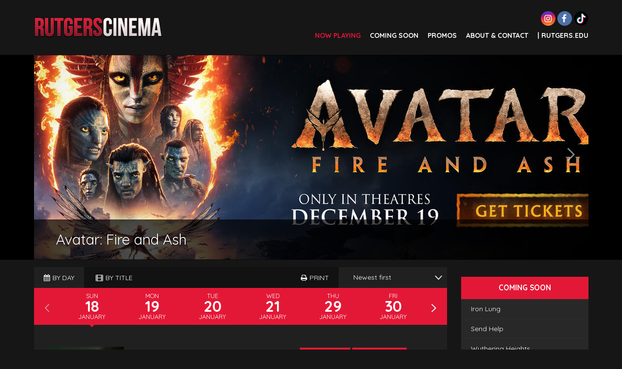

--- FILE ---
content_type: text/html; charset=utf-8
request_url: https://www.rutgerscinema.com/
body_size: 135034
content:
<!DOCTYPE html>
<html>
<head>

    <script type="text/javascript">

        window.lang = {
            'locale': "en",
            'locale_date_string': "dddd MMMM DD",
            'locale_time_format': "h:mm A",
            'now_playing': "NOW PLAYING",
            'coming_soon': "COMING SOON",
            'coming_soon_to': "Coming Soon to",
            'more': "MORE",
            'book': "Reserve",
            'trailer': "TRAILER",
            'directed_by': "Directed by",
            'starring': "Starring",
            'language': "Language",
            'menu': "MENU",
            'find_us': "FIND US",
            'welcome_to': "Welcome to",
            'closest_cinema': "Your closest cinema is",
            'select_location': "Please select your location.",
            'continue': "CONTINUE",
            'cinema_selector_text': "If this isn’t the location you want, no drama, please select from the below.",
            'see_all': "SEE ALL",
            'at': "at",
            'undated': "Undated",
            'no_release_date': "No Release Date",
            'minutes': "mins",
            'rated': "Rated",
            'tbc': "TBC",
            'read_more': "Read more...",
            'tweet': "Tweet",
            'share': "Share",
            'times_and_tickets': "Times &amp; Tickets",
            'movie_times_and_tickets': "movie times &amp; tickets",
            'by_day': "BY DAY",
            'by_movie': "BY TITLE",
            'newest_first': "Newest first",
            'order_alphabetically': "A-Z",
            'order_by_session': "By showtimes",
            'print': "PRINT",
            'movie_times': "Movie Times",
            'advance_tickets': "ADVANCE TICKETS",
            '404_communicate': "<h1>404 - Page not found.</h1><p>Looks like the page you’re looking for is unavailable.</p><p>Please head back to our <a href="/">homepage</a>.</p>",
            'today': "Today",
            'no_sessions': "No Session Times Available",
            'no_movies_today': "No movies left today, try tomorrow.",
            'sessions_key': "SESSIONS KEY. ",
            'timezone': "America/New_York",
        }


    </script>

    <title>Rutgers Cinema - movie times &amp; tickets</title>

            <meta name="description" content="Rutgers Cinema presents first run movies at the theater on Rutgers Livingston Campus in Piscataway.">

        <link rel="icon" href="https://cdn.vwassets.com/rutgerscinema.com/1564972727570_13934733_552539738274320_7733509325518811893_n.png">
        <link rel="android-icon" href="https://cdn.vwassets.com/rutgerscinema.com/1564972727570_13934733_552539738274320_7733509325518811893_n.png" sizes="36x36 48x48 72x72 96x96" type="image/x-icon">
        <link rel="apple-touch-icon" href="https://cdn.vwassets.com/rutgerscinema.com/1564972727570_13934733_552539738274320_7733509325518811893_n.png" sizes="57x57 60x60 72x72 76x76 114x114 120x120 144x144 152x152 180x180" type="image/x-icon">

    <link rel="stylesheet" href="https://cdn.jsdelivr.net/npm/bootstrap@3.3.7/dist/css/bootstrap.min.css">
    <link rel="stylesheet" href="https://cdn.jsdelivr.net/npm/font-awesome@4.4.0/css/font-awesome.min.css">
    <link rel="stylesheet" href="https://cdnjs.cloudflare.com/ajax/libs/bootstrap-datepicker/1.8.0/css/bootstrap-datepicker3.standalone.min.css">
    <meta name="viewport" content="width=device-width, initial-scale=1, maximum-scale=1">

    <!-- add custom font files -->
        <link href='https://fonts.googleapis.com/css?family=Quicksand:400,700' rel='stylesheet' type='text/css'>

    <!-- add styles here -->
    <!-- add suffix to fix bug with multi sites.  The problem was multi sites have different styles, and browser uses incorrect cache styles when user clicks the browser's back' button-->
    <link rel="stylesheet" type="text/css" href="/style.css?id=5d4752dc8e154371dadb532b" />

    
    <script src="https://code.jquery.com/jquery-1.12.4.min.js" integrity="sha256-ZosEbRLbNQzLpnKIkEdrPv7lOy9C27hHQ+Xp8a4MxAQ=" crossorigin="anonymous"></script>

    <script src="https://cdnjs.cloudflare.com/ajax/libs/vanilla-lazyload/8.6.0/lazyload.min.js"></script>



    <script type="text/javascript">
        if (location.protocol !== "https:") {
            location.protocol = "https:";
        }
     
    </script>

    <script type="text/javascript" src="https://cdn.vwassets.com/template_1/js/sly.min.js?c=v2.16.3"></script>
    <script type="text/javascript" src="https://cdnjs.cloudflare.com/ajax/libs/moment.js/2.23.0/moment-with-locales.min.js"></script>
    <script type="text/javascript" src="https://cdn.vwassets.com/template_1/js/moment-timezone-with-data_0540.min.js?c=v2.16.3"></script>
    
    <script type="text/javascript" src="https://cdn.vwassets.com/template_1/js/jquery.mobile.custom.min.js?c=v2.16.3"></script>
    <script src="https://cdn.jsdelivr.net/npm/bootstrap@3.3.7/dist/js/bootstrap.min.js"></script>
    <script src="https://cdnjs.cloudflare.com/ajax/libs/bootstrap-datepicker/1.8.0/js/bootstrap-datepicker.min.js"></script>
    <!-- need to add other locale files from CDN library when adding new language to our system -->
    <script src="https://cdnjs.cloudflare.com/ajax/libs/bootstrap-datepicker/1.8.0/locales/bootstrap-datepicker.en-NZ.min.js"></script>
    <script src="https://cdnjs.cloudflare.com/ajax/libs/bootstrap-datepicker/1.8.0/locales/bootstrap-datepicker.fi.min.js"></script>
    <script src="https://cdnjs.cloudflare.com/ajax/libs/bootstrap-datepicker/1.8.0/locales/bootstrap-datepicker.fr.min.js"></script>

    <template id="templateMovieTimesByDay">
        <div class="movie">
            <div class="movie-details">
                <a href="" class="poster-portrait-link"><img data-src="" class="poster-portrait mobile-hide" alt=""></a>
                <a href="" class="poster-landscape-link"><img data-src="" class="poster-landscape mobile-show" alt=""></a>
                <a href="" class="poster-landscape-link-ie hidden"><div class="poster-landscape mobile-show" alt=""></div></a>

                <div class="movie-info">
                    <a href="" class="movie-link"><h2></h2></a>
                    <p class="duration-rating"></p>

                    <div class="director mobile-hide"><b>Directed by </b></div>
                    <div class="actors mobile-hide"><b>Starring </b></div>
                </div>
            </div>
            <div class="movie-times"></div>
        </div>
    </template>

    <template id="templateMovieTimesByMovie">
        <div class="movie layout-by-movie">
            <div class="posters">
                <a href="" class="poster-portrait-link"><img src="" class="poster-portrait mobile-hide" alt=""></a>
                <a href="" class="poster-landscape-link"><img src="" class="poster-landscape mobile-show" alt=""></a>
                <a href="" class="poster-landscape-link-ie hidden"><div class="poster-landscape mobile-show" alt=""></div></a>

                <div class="movie-info">
                    <a href="" class="movie-link"><h2></h2></a>
                    <p class="duration-rating"></p>
                </div>
            </div>
            <div class="movie-details">
                <div class="movie-info">
                    <a href="" class="movie-link"><h2></h2></a>
                    <p class="duration-rating"></p>

                    <a href="" class="details-page-link">MORE / TRAILER</a>
                </div>

                <div class="movie-times"></div>
            </div>
        </div>
    </template>

    <template id="templateMovieWithSynopsis">
        <div class="movie layout-by-movie with-synopsis">
            <div class="posters">
                <a href="" class="poster-portrait-link"><img src="" class="poster-portrait mobile-hide" alt=""></a>
                <a href="" class="poster-landscape-link"><img src="" class="poster-landscape mobile-show" alt=""></a>
                <a href="" class="poster-landscape-link-ie hidden"><div class="poster-landscape mobile-show" alt=""></div></a>

                <div class="movie-info">
                    <a href="" class="movie-link"><h2></h2></a>
                    <div class="synopsis"></div>
                </div>
            </div>
            <div class="movie-details">
                <div class="movie-info">
                    <a href="" class="movie-link"><h2></h2></a>
                    <div class="synopsis"></div>

                    <a href="" class="details-page-link">MORE / TRAILER</a>
                </div>
            </div>
        </div>
    </template>

        <!-- Google tag (gtag.js) -->
<script async src="https://www.googletagmanager.com/gtag/js?id=G-7DNDY06SYB"></script>
<script>
  window.dataLayer = window.dataLayer || [];
  function gtag(){dataLayer.push(arguments);}
  gtag('js', new Date());

  gtag('config', 'G-7DNDY06SYB');
</script>
</head>
<body>
    <header>
        <div class="main-menu " >
            <a href="#" class="menu-icon"></a>
            <div class="menu-mobile">
                <a href="#" class="close-menu">&times;</a>

                <h2>MENU</h2>

                <nav>
                    <ul>
                        <li  class="active" ><a href="/">
                                NOW PLAYING
                        </a></li>
                        <li ><a href="/coming-soon">
                                COMING SOON
                        </a></li>

                            <li  ><a href="/promos" >PROMOS</a></li>
                            <li  ><a href="/about--contact" >ABOUT &amp; CONTACT</a></li>
                            <li  ><a href="https://www.rutgers.edu"  target="_blank" >| Rutgers.edu</a></li>

                    </ul>
                </nav>

                <div class="social-media-header">
                    <p class="find-us">FIND US</p>

                    
                    
                    <a href="http://www.instagram.com/rutgerscinema/" target="_blank" class="instagram-header"></a> 
                    <a href="https://www.facebook.com/rutgerscinema/" target="_blank" class="facebook-header"></a> 
                    <a href="https://www.tiktok.com/@rutgerscinema" target="_blank" class="tiktok-header"></a> 
                </div>
            </div>

            <div class="logo"><a href="/"><img src="https://cdn.vwassets.com/rutgerscinema.com/1564974717966_rutgers-logo-2.png" alt="Rutgers Cinema"></a><br />
          </div>


            <div class="menu-desktop">
                <div class="social-media-header">
                    
                    
                    <a href="http://www.instagram.com/rutgerscinema/" target="_blank" class="instagram-header"></a> 
                    <a href="https://www.facebook.com/rutgerscinema/" target="_blank" class="facebook-header"></a> 
                    <a href="https://www.tiktok.com/@rutgerscinema" target="_blank" class="tiktok-header"></a> 
                </div>

                <nav>
                    <ul>
                        <li  class="active" ><a href="/">
                                NOW PLAYING
                        </a></li>
                        <li ><a href="/coming-soon">
                                COMING SOON
                        </a></li>

                            <li  ><a href="/promos" >PROMOS</a></li>
                            <li  ><a href="/about--contact" >ABOUT &amp; CONTACT</a></li>
                            <li  ><a href="https://www.rutgers.edu"  target="_blank" >| Rutgers.edu</a></li>

                    </ul>
                </nav>
            </div>
        </div>

            <div class="previews mobile-hide">
            <!-- carousel goes here -->
            <div id="moviePreviews" class="carousel slide" data-ride="carousel" data-interval="5000">
                <div class="carousel-inner" role="listbox">
                        <div class="preview item  active  ">
                            <img src="https://cdn.vwassets.com/rutgerscinema.com/1765726662061_BRE_EXHIBITOR_STANDARD_2040x600_DDT.jpg" alt="">
                            <div class="carousel-image hidden"></div>

                            <div class="info carousel-caption">
                                <div class="caption-container">
                                    <div class="caption-details">
                                        <h2>Avatar: Fire and Ash</h2>
                                        <p></p>
                                    </div>
                                </div>
                            </div>
                        </div>
                        <div class="preview item  ">
                            <img src="https://cdn.vwassets.com/rutgerscinema.com/1765916710403_ANA_2880x1040_ER_Banners_Dated_IPF.jpg" alt="">
                            <div class="carousel-image hidden"></div>

                            <div class="info carousel-caption">
                                <div class="caption-container">
                                    <div class="caption-details">
                                        <h2>Anaconda</h2>
                                        <p></p>
                                    </div>
                                </div>
                            </div>
                        </div>
                        <div class="preview item  ">
                            <img src="https://cdn.vwassets.com/rutgerscinema.com/1765726607885_il-youtube-bannercopy.png" alt="">
                            <div class="carousel-image hidden"></div>

                            <div class="info carousel-caption">
                                <div class="caption-container">
                                    <div class="caption-details">
                                        <h2>Iron Lung</h2>
                                        <p></p>
                                    </div>
                                </div>
                            </div>
                        </div>
                </div>

                <a class="left carousel-control" href="#moviePreviews" role="button" data-slide="prev">
                    <img src="https://cdn.vwassets.com/template_1/img/CarouselArrowLeft@2x.png">
                </a>
                <a class="right carousel-control" href="#moviePreviews" role="button" data-slide="next">
                    <img src="https://cdn.vwassets.com/template_1/img/CarouselArrowRight@2x.png">
                </a>
            </div>
        </div>
    </header>

    <section id="homepage">
        <div class="main-content">
            <div class="date-picker">
                <div class="date-picker-header">
                    <p>
                        <a href="#" class="theme-selector active" data-theme="by-day"><i class="fa fa-calendar fa-inverse"></i><span>BY DAY</span></a>
                        <a href="#" class="theme-selector " data-theme="by-movie"><i class="fa fa-film fa-inverse"></i><span>BY TITLE</span></a>
                    </p>

                    <div class="order-by-container">
                        <select id="order-by" name="order-by" class="order-by">
                            <option value="release-date" selected>Newest first</option>
                            <option value="alpha" >A-Z</option>
                            <option value="session-times" >By showtimes</option>
                        </select>
                    </div>

                    <a href="#" class="print-button"><i class="fa fa-print fa-inverse"></i><span>PRINT</span></a>
                </div>

                <!-- sly here displaying date list -->
                <div class="dates" id="datePicker">
                    <a id="prev" class="disabled" disabled><img src="https://cdn.vwassets.com/template_1/img/CarouselArrowLeft@2x.png"></a>

                    <div id="date-scroller" class="frame ">
                        <ul class="slidee">
                            <!-- adding dates -->
                        </ul>
                    </div>

                    <a id="next"><img src="https://cdn.vwassets.com/template_1/img/CarouselArrowRight@2x.png"></a>


                </div>
            </div>

            <div id="movie-list">
                <!-- display list of movies here -->
            </div>

            <div id="session-keys"></div>


            <ul class="options flex-container flex-container-nowrap flex-centre promotion-footer-ul-">
            </ul>

        </div>

        <aside class="mobile-hide tablet-hide">
                    <a href="https://www.instagram.com/rutgerscinema/"  onclick="ga('dTracker.send', 'event', 'promo', 'vertical', 'https://www.instagram.com/rutgerscinema/');" ><img data-src="/no-image" class="vertical-advertisement" alt=""></a>

            <div class="coming-soon">
                <h2>COMING SOON</h2>

                <ul class="coming-soon">
                        <li><a href="/movie/iron-lung">Iron Lung</a></li>
                        <li><a href="/movie/send-help">Send Help</a></li>
                        <li><a href="/movie/wuthering-heights">Wuthering Heights</a></li>
                        <li><a href="/movie/hoppers">Hoppers</a></li>

                    <li><a href="/coming-soon" class="see-all">SEE ALL</a></li>
                </ul>
            </div>
        </aside>
    </section>

    <section id="printArea">
        <h1>Rutgers Cinema - Movie Times</h1>
    </section>
    <div id="session-keys-print"></div>

    <!-- Get movie data -->
    <script type="text/javascript">
        var theme = 'by-day',
            movieData = {
            '2026-01-29': [
                /*will have to change nowPlaying to have separate dates everywhere */
                {
                    'url': 'iron-lung',
                    'image-portrait': 'https://img.vwassets.com/rutgerscinema.com/vertical_84a93dfa-f0d4-4fb1-8ac6-7ecbecb842ee.jpg',
                    'image-landscape': 'https://img.vwassets.com/rutgerscinema.com/horizontal_a1104d2d-ce5f-4bc7-94cd-83c060d0f21b.jpg',
                    'title': 'Iron Lung',
                    'releaseDate': '2026-01-30',
                    'endpoint': 'ST00000626',
                    'duration': '127 mins',
                    'rating': 'Rated R',
                    'director': 'Mark Fischbach',
                    'actors': 'Mark Fischbach',
                    'times': [
                            { 'isSoldOut': false,'type': 'normal','time': '7:30pm', 'bookingLink': 'https://ticketing.useast.veezi.com/purchase/23982?siteToken&#x3D;zr4hdn75nz81f0d9ndet0mm2wg', 'attributes': [] },
                            { 'isSoldOut': false,'type': 'normal','time': '10:30pm', 'bookingLink': 'https://ticketing.useast.veezi.com/purchase/23983?siteToken&#x3D;zr4hdn75nz81f0d9ndet0mm2wg', 'attributes': [] },
                    ]
                },
            ],
            '2026-01-30': [
                /*will have to change nowPlaying to have separate dates everywhere */
                {
                    'url': 'iron-lung',
                    'image-portrait': 'https://img.vwassets.com/rutgerscinema.com/vertical_84a93dfa-f0d4-4fb1-8ac6-7ecbecb842ee.jpg',
                    'image-landscape': 'https://img.vwassets.com/rutgerscinema.com/horizontal_a1104d2d-ce5f-4bc7-94cd-83c060d0f21b.jpg',
                    'title': 'Iron Lung',
                    'releaseDate': '2026-01-30',
                    'endpoint': 'ST00000626',
                    'duration': '127 mins',
                    'rating': 'Rated R',
                    'director': 'Mark Fischbach',
                    'actors': 'Mark Fischbach',
                    'times': [
                            { 'isSoldOut': false,'type': 'normal','time': '7:30pm', 'bookingLink': 'https://ticketing.useast.veezi.com/purchase/23984?siteToken&#x3D;zr4hdn75nz81f0d9ndet0mm2wg', 'attributes': [] },
                            { 'isSoldOut': false,'type': 'normal','time': '10:30pm', 'bookingLink': 'https://ticketing.useast.veezi.com/purchase/23985?siteToken&#x3D;zr4hdn75nz81f0d9ndet0mm2wg', 'attributes': [] },
                    ]
                },
            ],
            '2026-01-31': [
                /*will have to change nowPlaying to have separate dates everywhere */
                {
                    'url': 'iron-lung',
                    'image-portrait': 'https://img.vwassets.com/rutgerscinema.com/vertical_84a93dfa-f0d4-4fb1-8ac6-7ecbecb842ee.jpg',
                    'image-landscape': 'https://img.vwassets.com/rutgerscinema.com/horizontal_a1104d2d-ce5f-4bc7-94cd-83c060d0f21b.jpg',
                    'title': 'Iron Lung',
                    'releaseDate': '2026-01-30',
                    'endpoint': 'ST00000626',
                    'duration': '127 mins',
                    'rating': 'Rated R',
                    'director': 'Mark Fischbach',
                    'actors': 'Mark Fischbach',
                    'times': [
                            { 'isSoldOut': false,'type': 'normal','time': '7:30pm', 'bookingLink': 'https://ticketing.useast.veezi.com/purchase/23986?siteToken&#x3D;zr4hdn75nz81f0d9ndet0mm2wg', 'attributes': [] },
                            { 'isSoldOut': false,'type': 'normal','time': '10:30pm', 'bookingLink': 'https://ticketing.useast.veezi.com/purchase/23987?siteToken&#x3D;zr4hdn75nz81f0d9ndet0mm2wg', 'attributes': [] },
                    ]
                },
            ],
            '2026-02-01': [
                /*will have to change nowPlaying to have separate dates everywhere */
                {
                    'url': 'iron-lung',
                    'image-portrait': 'https://img.vwassets.com/rutgerscinema.com/vertical_84a93dfa-f0d4-4fb1-8ac6-7ecbecb842ee.jpg',
                    'image-landscape': 'https://img.vwassets.com/rutgerscinema.com/horizontal_a1104d2d-ce5f-4bc7-94cd-83c060d0f21b.jpg',
                    'title': 'Iron Lung',
                    'releaseDate': '2026-01-30',
                    'endpoint': 'ST00000626',
                    'duration': '127 mins',
                    'rating': 'Rated R',
                    'director': 'Mark Fischbach',
                    'actors': 'Mark Fischbach',
                    'times': [
                            { 'isSoldOut': false,'type': 'normal','time': '7:30pm', 'bookingLink': 'https://ticketing.useast.veezi.com/purchase/23988?siteToken&#x3D;zr4hdn75nz81f0d9ndet0mm2wg', 'attributes': [] },
                            { 'isSoldOut': false,'type': 'normal','time': '10:30pm', 'bookingLink': 'https://ticketing.useast.veezi.com/purchase/23989?siteToken&#x3D;zr4hdn75nz81f0d9ndet0mm2wg', 'attributes': [] },
                    ]
                },
            ],
            '2026-02-02': [
                /*will have to change nowPlaying to have separate dates everywhere */
                {
                    'url': 'iron-lung',
                    'image-portrait': 'https://img.vwassets.com/rutgerscinema.com/vertical_84a93dfa-f0d4-4fb1-8ac6-7ecbecb842ee.jpg',
                    'image-landscape': 'https://img.vwassets.com/rutgerscinema.com/horizontal_a1104d2d-ce5f-4bc7-94cd-83c060d0f21b.jpg',
                    'title': 'Iron Lung',
                    'releaseDate': '2026-01-30',
                    'endpoint': 'ST00000626',
                    'duration': '127 mins',
                    'rating': 'Rated R',
                    'director': 'Mark Fischbach',
                    'actors': 'Mark Fischbach',
                    'times': [
                            { 'isSoldOut': false,'type': 'normal','time': '7:30pm', 'bookingLink': 'https://ticketing.useast.veezi.com/purchase/23990?siteToken&#x3D;zr4hdn75nz81f0d9ndet0mm2wg', 'attributes': [] },
                            { 'isSoldOut': false,'type': 'normal','time': '10:30pm', 'bookingLink': 'https://ticketing.useast.veezi.com/purchase/23991?siteToken&#x3D;zr4hdn75nz81f0d9ndet0mm2wg', 'attributes': [] },
                    ]
                },
            ],
            '2026-02-03': [
                /*will have to change nowPlaying to have separate dates everywhere */
                {
                    'url': 'iron-lung',
                    'image-portrait': 'https://img.vwassets.com/rutgerscinema.com/vertical_84a93dfa-f0d4-4fb1-8ac6-7ecbecb842ee.jpg',
                    'image-landscape': 'https://img.vwassets.com/rutgerscinema.com/horizontal_a1104d2d-ce5f-4bc7-94cd-83c060d0f21b.jpg',
                    'title': 'Iron Lung',
                    'releaseDate': '2026-01-30',
                    'endpoint': 'ST00000626',
                    'duration': '127 mins',
                    'rating': 'Rated R',
                    'director': 'Mark Fischbach',
                    'actors': 'Mark Fischbach',
                    'times': [
                            { 'isSoldOut': false,'type': 'normal','time': '7:30pm', 'bookingLink': 'https://ticketing.useast.veezi.com/purchase/23992?siteToken&#x3D;zr4hdn75nz81f0d9ndet0mm2wg', 'attributes': [] },
                            { 'isSoldOut': false,'type': 'normal','time': '10:30pm', 'bookingLink': 'https://ticketing.useast.veezi.com/purchase/23993?siteToken&#x3D;zr4hdn75nz81f0d9ndet0mm2wg', 'attributes': [] },
                    ]
                },
            ],
            '2026-02-04': [
                /*will have to change nowPlaying to have separate dates everywhere */
                {
                    'url': 'iron-lung',
                    'image-portrait': 'https://img.vwassets.com/rutgerscinema.com/vertical_84a93dfa-f0d4-4fb1-8ac6-7ecbecb842ee.jpg',
                    'image-landscape': 'https://img.vwassets.com/rutgerscinema.com/horizontal_a1104d2d-ce5f-4bc7-94cd-83c060d0f21b.jpg',
                    'title': 'Iron Lung',
                    'releaseDate': '2026-01-30',
                    'endpoint': 'ST00000626',
                    'duration': '127 mins',
                    'rating': 'Rated R',
                    'director': 'Mark Fischbach',
                    'actors': 'Mark Fischbach',
                    'times': [
                            { 'isSoldOut': false,'type': 'normal','time': '7:30pm', 'bookingLink': 'https://ticketing.useast.veezi.com/purchase/23994?siteToken&#x3D;zr4hdn75nz81f0d9ndet0mm2wg', 'attributes': [] },
                            { 'isSoldOut': false,'type': 'normal','time': '10:30pm', 'bookingLink': 'https://ticketing.useast.veezi.com/purchase/23995?siteToken&#x3D;zr4hdn75nz81f0d9ndet0mm2wg', 'attributes': [] },
                    ]
                },
            ],
            '2026-01-18': [
                /*will have to change nowPlaying to have separate dates everywhere */
                {
                    'url': 'marty-supreme',
                    'image-portrait': 'https://img.vwassets.com/rutgerscinema.com/vertical_ef93bf19-3adf-44ab-81a5-1afe2127f07d.jpg',
                    'image-landscape': 'https://img.vwassets.com/rutgerscinema.com/horizontal_61f18754-6c7e-448e-85cf-d4a11e25380b.jpg',
                    'title': 'Marty Supreme',
                    'releaseDate': '2025-12-25',
                    'endpoint': 'ST00000630',
                    'duration': '150 mins',
                    'rating': 'Rated R',
                    'director': 'Josh Safdie',
                    'actors': 'Abel Ferrara, Fran Drescher, Timothée Chalamet, Sandra Bernhard, Odessa A’zion, Kevin O’Leary, Tyler Okonma, Gwyneth Paltrow',
                    'times': [
                            { 'isSoldOut': false,'type': 'normal','time': '10:00pm', 'bookingLink': 'https://ticketing.useast.veezi.com/purchase/24372?siteToken&#x3D;zr4hdn75nz81f0d9ndet0mm2wg', 'attributes': [] },
                    ]
                },
                {
                    'url': '28-years-later-the-bone-temple',
                    'image-portrait': 'https://img.vwassets.com/rutgerscinema.com/vertical_2ef608f3-3f9a-4237-9724-5d7465d14019.jpg',
                    'image-landscape': 'https://img.vwassets.com/rutgerscinema.com/horizontal_71232ae2-7a04-4aaf-b456-151174125000.jpg',
                    'title': '28 Years Later: The Bone Temple',
                    'releaseDate': '2026-01-16',
                    'endpoint': 'ST00000632',
                    'duration': '110 mins',
                    'rating': 'Rated R',
                    'director': 'Nia DaCosta',
                    'actors': 'Jack O&#x27;Connell, Alfie Williams, Erin Kellyman, Chi Lewis-Parry, Ralph Fiennes',
                    'times': [
                            { 'isSoldOut': false,'type': 'normal','time': '7:30pm', 'bookingLink': 'https://ticketing.useast.veezi.com/purchase/24311?siteToken&#x3D;zr4hdn75nz81f0d9ndet0mm2wg', 'attributes': [] },
                            { 'isSoldOut': false,'type': 'normal','time': '10:30pm', 'bookingLink': 'https://ticketing.useast.veezi.com/purchase/24312?siteToken&#x3D;zr4hdn75nz81f0d9ndet0mm2wg', 'attributes': [] },
                    ]
                },
                {
                    'url': 'primate',
                    'image-portrait': 'https://img.vwassets.com/rutgerscinema.com/vertical_3ed24ab0-f86e-48c3-a848-6e4db5c34b91.jpg',
                    'image-landscape': 'https://img.vwassets.com/rutgerscinema.com/horizontal_b2c8d116-8ebf-470b-aa37-5750f72f6e79.jpg',
                    'title': 'Primate',
                    'releaseDate': '2026-01-09',
                    'endpoint': 'ST00000638',
                    'duration': '89 mins',
                    'rating': 'Rated R',
                    'director': 'Johannes Roberts',
                    'actors': 'Kevin McNally, Troy Kotsur, Jessica Alexander, Johnny Sequoyah, Kae Alexander, Gia Hunter, Tienne Simon, Victoria Wyant, Benjamin Cheng, Charlie Mann',
                    'times': [
                            { 'isSoldOut': false,'type': 'normal','time': '7:45pm', 'bookingLink': 'https://ticketing.useast.veezi.com/purchase/24349?siteToken&#x3D;zr4hdn75nz81f0d9ndet0mm2wg', 'attributes': [] },
                            { 'isSoldOut': false,'type': 'normal','time': '10:15pm', 'bookingLink': 'https://ticketing.useast.veezi.com/purchase/24350?siteToken&#x3D;zr4hdn75nz81f0d9ndet0mm2wg', 'attributes': [] },
                    ]
                },
            ],
            '2026-01-19': [
                /*will have to change nowPlaying to have separate dates everywhere */
                {
                    'url': 'marty-supreme',
                    'image-portrait': 'https://img.vwassets.com/rutgerscinema.com/vertical_ef93bf19-3adf-44ab-81a5-1afe2127f07d.jpg',
                    'image-landscape': 'https://img.vwassets.com/rutgerscinema.com/horizontal_61f18754-6c7e-448e-85cf-d4a11e25380b.jpg',
                    'title': 'Marty Supreme',
                    'releaseDate': '2025-12-25',
                    'endpoint': 'ST00000630',
                    'duration': '150 mins',
                    'rating': 'Rated R',
                    'director': 'Josh Safdie',
                    'actors': 'Abel Ferrara, Fran Drescher, Timothée Chalamet, Sandra Bernhard, Odessa A’zion, Kevin O’Leary, Tyler Okonma, Gwyneth Paltrow',
                    'times': [
                            { 'isSoldOut': false,'type': 'normal','time': '1:00pm', 'bookingLink': 'https://ticketing.useast.veezi.com/purchase/24362?siteToken&#x3D;zr4hdn75nz81f0d9ndet0mm2wg', 'attributes': [] },
                            { 'isSoldOut': false,'type': 'normal','time': '4:00pm', 'bookingLink': 'https://ticketing.useast.veezi.com/purchase/24373?siteToken&#x3D;zr4hdn75nz81f0d9ndet0mm2wg', 'attributes': [] },
                            { 'isSoldOut': false,'type': 'normal','time': '7:00pm', 'bookingLink': 'https://ticketing.useast.veezi.com/purchase/24374?siteToken&#x3D;zr4hdn75nz81f0d9ndet0mm2wg', 'attributes': [] },
                            { 'isSoldOut': false,'type': 'normal','time': '10:00pm', 'bookingLink': 'https://ticketing.useast.veezi.com/purchase/24375?siteToken&#x3D;zr4hdn75nz81f0d9ndet0mm2wg', 'attributes': [] },
                    ]
                },
                {
                    'url': '28-years-later-the-bone-temple',
                    'image-portrait': 'https://img.vwassets.com/rutgerscinema.com/vertical_2ef608f3-3f9a-4237-9724-5d7465d14019.jpg',
                    'image-landscape': 'https://img.vwassets.com/rutgerscinema.com/horizontal_71232ae2-7a04-4aaf-b456-151174125000.jpg',
                    'title': '28 Years Later: The Bone Temple',
                    'releaseDate': '2026-01-16',
                    'endpoint': 'ST00000632',
                    'duration': '110 mins',
                    'rating': 'Rated R',
                    'director': 'Nia DaCosta',
                    'actors': 'Jack O&#x27;Connell, Alfie Williams, Erin Kellyman, Chi Lewis-Parry, Ralph Fiennes',
                    'times': [
                            { 'isSoldOut': false,'type': 'normal','time': '1:30pm', 'bookingLink': 'https://ticketing.useast.veezi.com/purchase/24302?siteToken&#x3D;zr4hdn75nz81f0d9ndet0mm2wg', 'attributes': [] },
                            { 'isSoldOut': false,'type': 'normal','time': '4:30pm', 'bookingLink': 'https://ticketing.useast.veezi.com/purchase/24313?siteToken&#x3D;zr4hdn75nz81f0d9ndet0mm2wg', 'attributes': [] },
                            { 'isSoldOut': false,'type': 'normal','time': '7:30pm', 'bookingLink': 'https://ticketing.useast.veezi.com/purchase/24314?siteToken&#x3D;zr4hdn75nz81f0d9ndet0mm2wg', 'attributes': [] },
                            { 'isSoldOut': false,'type': 'normal','time': '10:30pm', 'bookingLink': 'https://ticketing.useast.veezi.com/purchase/24315?siteToken&#x3D;zr4hdn75nz81f0d9ndet0mm2wg', 'attributes': [] },
                    ]
                },
                {
                    'url': 'primate',
                    'image-portrait': 'https://img.vwassets.com/rutgerscinema.com/vertical_3ed24ab0-f86e-48c3-a848-6e4db5c34b91.jpg',
                    'image-landscape': 'https://img.vwassets.com/rutgerscinema.com/horizontal_b2c8d116-8ebf-470b-aa37-5750f72f6e79.jpg',
                    'title': 'Primate',
                    'releaseDate': '2026-01-09',
                    'endpoint': 'ST00000638',
                    'duration': '89 mins',
                    'rating': 'Rated R',
                    'director': 'Johannes Roberts',
                    'actors': 'Kevin McNally, Troy Kotsur, Jessica Alexander, Johnny Sequoyah, Kae Alexander, Gia Hunter, Tienne Simon, Victoria Wyant, Benjamin Cheng, Charlie Mann',
                    'times': [
                            { 'isSoldOut': false,'type': 'normal','time': '1:00pm', 'bookingLink': 'https://ticketing.useast.veezi.com/purchase/24337?siteToken&#x3D;zr4hdn75nz81f0d9ndet0mm2wg', 'attributes': [] },
                            { 'isSoldOut': false,'type': 'normal','time': '3:15pm', 'bookingLink': 'https://ticketing.useast.veezi.com/purchase/24351?siteToken&#x3D;zr4hdn75nz81f0d9ndet0mm2wg', 'attributes': [] },
                            { 'isSoldOut': false,'type': 'normal','time': '5:30pm', 'bookingLink': 'https://ticketing.useast.veezi.com/purchase/24352?siteToken&#x3D;zr4hdn75nz81f0d9ndet0mm2wg', 'attributes': [] },
                            { 'isSoldOut': false,'type': 'normal','time': '7:45pm', 'bookingLink': 'https://ticketing.useast.veezi.com/purchase/24353?siteToken&#x3D;zr4hdn75nz81f0d9ndet0mm2wg', 'attributes': [] },
                            { 'isSoldOut': false,'type': 'normal','time': '10:15pm', 'bookingLink': 'https://ticketing.useast.veezi.com/purchase/24354?siteToken&#x3D;zr4hdn75nz81f0d9ndet0mm2wg', 'attributes': [] },
                    ]
                },
            ],
            '2026-01-20': [
                /*will have to change nowPlaying to have separate dates everywhere */
                {
                    'url': 'marty-supreme',
                    'image-portrait': 'https://img.vwassets.com/rutgerscinema.com/vertical_ef93bf19-3adf-44ab-81a5-1afe2127f07d.jpg',
                    'image-landscape': 'https://img.vwassets.com/rutgerscinema.com/horizontal_61f18754-6c7e-448e-85cf-d4a11e25380b.jpg',
                    'title': 'Marty Supreme',
                    'releaseDate': '2025-12-25',
                    'endpoint': 'ST00000630',
                    'duration': '150 mins',
                    'rating': 'Rated R',
                    'director': 'Josh Safdie',
                    'actors': 'Abel Ferrara, Fran Drescher, Timothée Chalamet, Sandra Bernhard, Odessa A’zion, Kevin O’Leary, Tyler Okonma, Gwyneth Paltrow',
                    'times': [
                            { 'isSoldOut': false,'type': 'normal','time': '1:00pm', 'bookingLink': 'https://ticketing.useast.veezi.com/purchase/24363?siteToken&#x3D;zr4hdn75nz81f0d9ndet0mm2wg', 'attributes': [] },
                            { 'isSoldOut': false,'type': 'normal','time': '4:00pm', 'bookingLink': 'https://ticketing.useast.veezi.com/purchase/24376?siteToken&#x3D;zr4hdn75nz81f0d9ndet0mm2wg', 'attributes': [] },
                            { 'isSoldOut': false,'type': 'normal','time': '7:00pm', 'bookingLink': 'https://ticketing.useast.veezi.com/purchase/24377?siteToken&#x3D;zr4hdn75nz81f0d9ndet0mm2wg', 'attributes': [] },
                            { 'isSoldOut': false,'type': 'normal','time': '10:00pm', 'bookingLink': 'https://ticketing.useast.veezi.com/purchase/24378?siteToken&#x3D;zr4hdn75nz81f0d9ndet0mm2wg', 'attributes': [] },
                    ]
                },
                {
                    'url': '28-years-later-the-bone-temple',
                    'image-portrait': 'https://img.vwassets.com/rutgerscinema.com/vertical_2ef608f3-3f9a-4237-9724-5d7465d14019.jpg',
                    'image-landscape': 'https://img.vwassets.com/rutgerscinema.com/horizontal_71232ae2-7a04-4aaf-b456-151174125000.jpg',
                    'title': '28 Years Later: The Bone Temple',
                    'releaseDate': '2026-01-16',
                    'endpoint': 'ST00000632',
                    'duration': '110 mins',
                    'rating': 'Rated R',
                    'director': 'Nia DaCosta',
                    'actors': 'Jack O&#x27;Connell, Alfie Williams, Erin Kellyman, Chi Lewis-Parry, Ralph Fiennes',
                    'times': [
                            { 'isSoldOut': false,'type': 'normal','time': '1:30pm', 'bookingLink': 'https://ticketing.useast.veezi.com/purchase/24303?siteToken&#x3D;zr4hdn75nz81f0d9ndet0mm2wg', 'attributes': [] },
                            { 'isSoldOut': false,'type': 'normal','time': '4:30pm', 'bookingLink': 'https://ticketing.useast.veezi.com/purchase/24316?siteToken&#x3D;zr4hdn75nz81f0d9ndet0mm2wg', 'attributes': [] },
                            { 'isSoldOut': false,'type': 'normal','time': '7:30pm', 'bookingLink': 'https://ticketing.useast.veezi.com/purchase/24317?siteToken&#x3D;zr4hdn75nz81f0d9ndet0mm2wg', 'attributes': [] },
                            { 'isSoldOut': false,'type': 'normal','time': '10:30pm', 'bookingLink': 'https://ticketing.useast.veezi.com/purchase/24318?siteToken&#x3D;zr4hdn75nz81f0d9ndet0mm2wg', 'attributes': [] },
                    ]
                },
                {
                    'url': 'primate',
                    'image-portrait': 'https://img.vwassets.com/rutgerscinema.com/vertical_3ed24ab0-f86e-48c3-a848-6e4db5c34b91.jpg',
                    'image-landscape': 'https://img.vwassets.com/rutgerscinema.com/horizontal_b2c8d116-8ebf-470b-aa37-5750f72f6e79.jpg',
                    'title': 'Primate',
                    'releaseDate': '2026-01-09',
                    'endpoint': 'ST00000638',
                    'duration': '89 mins',
                    'rating': 'Rated R',
                    'director': 'Johannes Roberts',
                    'actors': 'Kevin McNally, Troy Kotsur, Jessica Alexander, Johnny Sequoyah, Kae Alexander, Gia Hunter, Tienne Simon, Victoria Wyant, Benjamin Cheng, Charlie Mann',
                    'times': [
                            { 'isSoldOut': false,'type': 'normal','time': '1:00pm', 'bookingLink': 'https://ticketing.useast.veezi.com/purchase/24338?siteToken&#x3D;zr4hdn75nz81f0d9ndet0mm2wg', 'attributes': [] },
                            { 'isSoldOut': false,'type': 'normal','time': '3:15pm', 'bookingLink': 'https://ticketing.useast.veezi.com/purchase/24355?siteToken&#x3D;zr4hdn75nz81f0d9ndet0mm2wg', 'attributes': [] },
                            { 'isSoldOut': false,'type': 'normal','time': '5:30pm', 'bookingLink': 'https://ticketing.useast.veezi.com/purchase/24356?siteToken&#x3D;zr4hdn75nz81f0d9ndet0mm2wg', 'attributes': [] },
                            { 'isSoldOut': false,'type': 'normal','time': '7:45pm', 'bookingLink': 'https://ticketing.useast.veezi.com/purchase/24357?siteToken&#x3D;zr4hdn75nz81f0d9ndet0mm2wg', 'attributes': [] },
                            { 'isSoldOut': false,'type': 'normal','time': '10:15pm', 'bookingLink': 'https://ticketing.useast.veezi.com/purchase/24358?siteToken&#x3D;zr4hdn75nz81f0d9ndet0mm2wg', 'attributes': [] },
                    ]
                },
            ],
            '2026-01-21': [
                /*will have to change nowPlaying to have separate dates everywhere */
                {
                    'url': '28-years-later-the-bone-temple',
                    'image-portrait': 'https://img.vwassets.com/rutgerscinema.com/vertical_2ef608f3-3f9a-4237-9724-5d7465d14019.jpg',
                    'image-landscape': 'https://img.vwassets.com/rutgerscinema.com/horizontal_71232ae2-7a04-4aaf-b456-151174125000.jpg',
                    'title': '28 Years Later: The Bone Temple',
                    'releaseDate': '2026-01-16',
                    'endpoint': 'ST00000632',
                    'duration': '110 mins',
                    'rating': 'Rated R',
                    'director': 'Nia DaCosta',
                    'actors': 'Jack O&#x27;Connell, Alfie Williams, Erin Kellyman, Chi Lewis-Parry, Ralph Fiennes',
                    'times': [
                            { 'isSoldOut': false,'type': 'normal','time': '1:00pm', 'bookingLink': 'https://ticketing.useast.veezi.com/purchase/24322?siteToken&#x3D;zr4hdn75nz81f0d9ndet0mm2wg', 'attributes': [] },
                            { 'isSoldOut': false,'type': 'normal','time': '4:00pm', 'bookingLink': 'https://ticketing.useast.veezi.com/purchase/24319?siteToken&#x3D;zr4hdn75nz81f0d9ndet0mm2wg', 'attributes': [] },
                            { 'isSoldOut': false,'type': 'normal','time': '10:30pm', 'bookingLink': 'https://ticketing.useast.veezi.com/purchase/24321?siteToken&#x3D;zr4hdn75nz81f0d9ndet0mm2wg', 'attributes': [] },
                    ]
                },
            ],
            '2026-02-12': [
                /*will have to change nowPlaying to have separate dates everywhere */
                {
                    'url': 'wuthering-heights',
                    'image-portrait': 'https://img.vwassets.com/rutgerscinema.com/vertical_7a381f16-06a2-4dfb-a587-b71cb6053766.jpg',
                    'image-landscape': 'https://img.vwassets.com/rutgerscinema.com/horizontal_98092c22-cd7f-4869-a67d-460774dfd3e5.jpg',
                    'title': 'Wuthering Heights',
                    'releaseDate': '2026-02-14',
                    'endpoint': 'ST00000634',
                    'duration': '136 mins',
                    'rating': 'Rated R',
                    'director': 'Emerald Fennell',
                    'actors': 'Margot Robbie, Hong Chau, Martin Clunes, Jacob Elordi, Shazad Latif, Alison Oliver, Ewan Mitchell',
                    'times': [
                            { 'isSoldOut': false,'type': 'normal','time': '4:30pm', 'bookingLink': 'https://ticketing.useast.veezi.com/purchase/24379?siteToken&#x3D;zr4hdn75nz81f0d9ndet0mm2wg', 'attributes': [] },
                            { 'isSoldOut': false,'type': 'normal','time': '7:30pm', 'bookingLink': 'https://ticketing.useast.veezi.com/purchase/24380?siteToken&#x3D;zr4hdn75nz81f0d9ndet0mm2wg', 'attributes': [] },
                            { 'isSoldOut': false,'type': 'normal','time': '10:30pm', 'bookingLink': 'https://ticketing.useast.veezi.com/purchase/24381?siteToken&#x3D;zr4hdn75nz81f0d9ndet0mm2wg', 'attributes': [] },
                    ]
                },
            ],
            '2026-02-13': [
                /*will have to change nowPlaying to have separate dates everywhere */
                {
                    'url': 'wuthering-heights',
                    'image-portrait': 'https://img.vwassets.com/rutgerscinema.com/vertical_7a381f16-06a2-4dfb-a587-b71cb6053766.jpg',
                    'image-landscape': 'https://img.vwassets.com/rutgerscinema.com/horizontal_98092c22-cd7f-4869-a67d-460774dfd3e5.jpg',
                    'title': 'Wuthering Heights',
                    'releaseDate': '2026-02-14',
                    'endpoint': 'ST00000634',
                    'duration': '136 mins',
                    'rating': 'Rated R',
                    'director': 'Emerald Fennell',
                    'actors': 'Margot Robbie, Hong Chau, Martin Clunes, Jacob Elordi, Shazad Latif, Alison Oliver, Ewan Mitchell',
                    'times': [
                            { 'isSoldOut': false,'type': 'normal','time': '1:30pm', 'bookingLink': 'https://ticketing.useast.veezi.com/purchase/24382?siteToken&#x3D;zr4hdn75nz81f0d9ndet0mm2wg', 'attributes': [] },
                            { 'isSoldOut': false,'type': 'normal','time': '4:30pm', 'bookingLink': 'https://ticketing.useast.veezi.com/purchase/24388?siteToken&#x3D;zr4hdn75nz81f0d9ndet0mm2wg', 'attributes': [] },
                            { 'isSoldOut': false,'type': 'normal','time': '7:30pm', 'bookingLink': 'https://ticketing.useast.veezi.com/purchase/24389?siteToken&#x3D;zr4hdn75nz81f0d9ndet0mm2wg', 'attributes': [] },
                            { 'isSoldOut': false,'type': 'normal','time': '10:30pm', 'bookingLink': 'https://ticketing.useast.veezi.com/purchase/24390?siteToken&#x3D;zr4hdn75nz81f0d9ndet0mm2wg', 'attributes': [] },
                    ]
                },
            ],
            '2026-02-14': [
                /*will have to change nowPlaying to have separate dates everywhere */
                {
                    'url': 'wuthering-heights',
                    'image-portrait': 'https://img.vwassets.com/rutgerscinema.com/vertical_7a381f16-06a2-4dfb-a587-b71cb6053766.jpg',
                    'image-landscape': 'https://img.vwassets.com/rutgerscinema.com/horizontal_98092c22-cd7f-4869-a67d-460774dfd3e5.jpg',
                    'title': 'Wuthering Heights',
                    'releaseDate': '2026-02-14',
                    'endpoint': 'ST00000634',
                    'duration': '136 mins',
                    'rating': 'Rated R',
                    'director': 'Emerald Fennell',
                    'actors': 'Margot Robbie, Hong Chau, Martin Clunes, Jacob Elordi, Shazad Latif, Alison Oliver, Ewan Mitchell',
                    'times': [
                            { 'isSoldOut': false,'type': 'normal','time': '1:30pm', 'bookingLink': 'https://ticketing.useast.veezi.com/purchase/24383?siteToken&#x3D;zr4hdn75nz81f0d9ndet0mm2wg', 'attributes': [] },
                            { 'isSoldOut': false,'type': 'normal','time': '4:30pm', 'bookingLink': 'https://ticketing.useast.veezi.com/purchase/24391?siteToken&#x3D;zr4hdn75nz81f0d9ndet0mm2wg', 'attributes': [] },
                            { 'isSoldOut': false,'type': 'normal','time': '7:30pm', 'bookingLink': 'https://ticketing.useast.veezi.com/purchase/24392?siteToken&#x3D;zr4hdn75nz81f0d9ndet0mm2wg', 'attributes': [] },
                            { 'isSoldOut': false,'type': 'normal','time': '10:30pm', 'bookingLink': 'https://ticketing.useast.veezi.com/purchase/24393?siteToken&#x3D;zr4hdn75nz81f0d9ndet0mm2wg', 'attributes': [] },
                    ]
                },
            ],
            '2026-02-15': [
                /*will have to change nowPlaying to have separate dates everywhere */
                {
                    'url': 'wuthering-heights',
                    'image-portrait': 'https://img.vwassets.com/rutgerscinema.com/vertical_7a381f16-06a2-4dfb-a587-b71cb6053766.jpg',
                    'image-landscape': 'https://img.vwassets.com/rutgerscinema.com/horizontal_98092c22-cd7f-4869-a67d-460774dfd3e5.jpg',
                    'title': 'Wuthering Heights',
                    'releaseDate': '2026-02-14',
                    'endpoint': 'ST00000634',
                    'duration': '136 mins',
                    'rating': 'Rated R',
                    'director': 'Emerald Fennell',
                    'actors': 'Margot Robbie, Hong Chau, Martin Clunes, Jacob Elordi, Shazad Latif, Alison Oliver, Ewan Mitchell',
                    'times': [
                            { 'isSoldOut': false,'type': 'normal','time': '1:30pm', 'bookingLink': 'https://ticketing.useast.veezi.com/purchase/24384?siteToken&#x3D;zr4hdn75nz81f0d9ndet0mm2wg', 'attributes': [] },
                            { 'isSoldOut': false,'type': 'normal','time': '4:30pm', 'bookingLink': 'https://ticketing.useast.veezi.com/purchase/24394?siteToken&#x3D;zr4hdn75nz81f0d9ndet0mm2wg', 'attributes': [] },
                            { 'isSoldOut': false,'type': 'normal','time': '7:30pm', 'bookingLink': 'https://ticketing.useast.veezi.com/purchase/24395?siteToken&#x3D;zr4hdn75nz81f0d9ndet0mm2wg', 'attributes': [] },
                            { 'isSoldOut': false,'type': 'normal','time': '10:30pm', 'bookingLink': 'https://ticketing.useast.veezi.com/purchase/24396?siteToken&#x3D;zr4hdn75nz81f0d9ndet0mm2wg', 'attributes': [] },
                    ]
                },
            ],
            '2026-02-16': [
                /*will have to change nowPlaying to have separate dates everywhere */
                {
                    'url': 'wuthering-heights',
                    'image-portrait': 'https://img.vwassets.com/rutgerscinema.com/vertical_7a381f16-06a2-4dfb-a587-b71cb6053766.jpg',
                    'image-landscape': 'https://img.vwassets.com/rutgerscinema.com/horizontal_98092c22-cd7f-4869-a67d-460774dfd3e5.jpg',
                    'title': 'Wuthering Heights',
                    'releaseDate': '2026-02-14',
                    'endpoint': 'ST00000634',
                    'duration': '136 mins',
                    'rating': 'Rated R',
                    'director': 'Emerald Fennell',
                    'actors': 'Margot Robbie, Hong Chau, Martin Clunes, Jacob Elordi, Shazad Latif, Alison Oliver, Ewan Mitchell',
                    'times': [
                            { 'isSoldOut': false,'type': 'normal','time': '1:30pm', 'bookingLink': 'https://ticketing.useast.veezi.com/purchase/24385?siteToken&#x3D;zr4hdn75nz81f0d9ndet0mm2wg', 'attributes': [] },
                            { 'isSoldOut': false,'type': 'normal','time': '4:30pm', 'bookingLink': 'https://ticketing.useast.veezi.com/purchase/24397?siteToken&#x3D;zr4hdn75nz81f0d9ndet0mm2wg', 'attributes': [] },
                            { 'isSoldOut': false,'type': 'normal','time': '7:30pm', 'bookingLink': 'https://ticketing.useast.veezi.com/purchase/24398?siteToken&#x3D;zr4hdn75nz81f0d9ndet0mm2wg', 'attributes': [] },
                            { 'isSoldOut': false,'type': 'normal','time': '10:30pm', 'bookingLink': 'https://ticketing.useast.veezi.com/purchase/24399?siteToken&#x3D;zr4hdn75nz81f0d9ndet0mm2wg', 'attributes': [] },
                    ]
                },
            ],
            '2026-02-17': [
                /*will have to change nowPlaying to have separate dates everywhere */
                {
                    'url': 'wuthering-heights',
                    'image-portrait': 'https://img.vwassets.com/rutgerscinema.com/vertical_7a381f16-06a2-4dfb-a587-b71cb6053766.jpg',
                    'image-landscape': 'https://img.vwassets.com/rutgerscinema.com/horizontal_98092c22-cd7f-4869-a67d-460774dfd3e5.jpg',
                    'title': 'Wuthering Heights',
                    'releaseDate': '2026-02-14',
                    'endpoint': 'ST00000634',
                    'duration': '136 mins',
                    'rating': 'Rated R',
                    'director': 'Emerald Fennell',
                    'actors': 'Margot Robbie, Hong Chau, Martin Clunes, Jacob Elordi, Shazad Latif, Alison Oliver, Ewan Mitchell',
                    'times': [
                            { 'isSoldOut': false,'type': 'normal','time': '1:30pm', 'bookingLink': 'https://ticketing.useast.veezi.com/purchase/24386?siteToken&#x3D;zr4hdn75nz81f0d9ndet0mm2wg', 'attributes': [] },
                    ]
                },
            ],
            '2026-02-18': [
                /*will have to change nowPlaying to have separate dates everywhere */
                {
                    'url': 'wuthering-heights',
                    'image-portrait': 'https://img.vwassets.com/rutgerscinema.com/vertical_7a381f16-06a2-4dfb-a587-b71cb6053766.jpg',
                    'image-landscape': 'https://img.vwassets.com/rutgerscinema.com/horizontal_98092c22-cd7f-4869-a67d-460774dfd3e5.jpg',
                    'title': 'Wuthering Heights',
                    'releaseDate': '2026-02-14',
                    'endpoint': 'ST00000634',
                    'duration': '136 mins',
                    'rating': 'Rated R',
                    'director': 'Emerald Fennell',
                    'actors': 'Margot Robbie, Hong Chau, Martin Clunes, Jacob Elordi, Shazad Latif, Alison Oliver, Ewan Mitchell',
                    'times': [
                            { 'isSoldOut': false,'type': 'normal','time': '1:30pm', 'bookingLink': 'https://ticketing.useast.veezi.com/purchase/24387?siteToken&#x3D;zr4hdn75nz81f0d9ndet0mm2wg', 'attributes': [] },
                            { 'isSoldOut': false,'type': 'normal','time': '4:30pm', 'bookingLink': 'https://ticketing.useast.veezi.com/purchase/24400?siteToken&#x3D;zr4hdn75nz81f0d9ndet0mm2wg', 'attributes': [] },
                            { 'isSoldOut': false,'type': 'normal','time': '7:30pm', 'bookingLink': 'https://ticketing.useast.veezi.com/purchase/24401?siteToken&#x3D;zr4hdn75nz81f0d9ndet0mm2wg', 'attributes': [] },
                            { 'isSoldOut': false,'type': 'normal','time': '10:30pm', 'bookingLink': 'https://ticketing.useast.veezi.com/purchase/24402?siteToken&#x3D;zr4hdn75nz81f0d9ndet0mm2wg', 'attributes': [] },
                    ]
                },
            ],
        }, movieDataByReleaseDate = {
            '2026-01-29': [
                /*will have to change nowPlaying to have separate dates everywhere */
                {
                    'url': 'iron-lung',
                    'image-portrait': 'https://img.vwassets.com/rutgerscinema.com/vertical_84a93dfa-f0d4-4fb1-8ac6-7ecbecb842ee.jpg',
                    'image-landscape': 'https://img.vwassets.com/rutgerscinema.com/horizontal_a1104d2d-ce5f-4bc7-94cd-83c060d0f21b.jpg',
                    'title': 'Iron Lung',
                    'releaseDate': '2026-01-30',
                    'endpoint': 'ST00000626',
                    'duration': '127 mins',
                    'rating': 'Rated R',
                    'director': 'Mark Fischbach',
                    'actors': 'Mark Fischbach',
                    'times': [
                            { 'isSoldOut': false,'type': 'normal','time': '7:30pm', 'bookingLink': 'https://ticketing.useast.veezi.com/purchase/23982?siteToken&#x3D;zr4hdn75nz81f0d9ndet0mm2wg', 'attributes': [] },
                            { 'isSoldOut': false,'type': 'normal','time': '10:30pm', 'bookingLink': 'https://ticketing.useast.veezi.com/purchase/23983?siteToken&#x3D;zr4hdn75nz81f0d9ndet0mm2wg', 'attributes': [] },
                    ]
                },
            ],
            '2026-01-30': [
                /*will have to change nowPlaying to have separate dates everywhere */
                {
                    'url': 'iron-lung',
                    'image-portrait': 'https://img.vwassets.com/rutgerscinema.com/vertical_84a93dfa-f0d4-4fb1-8ac6-7ecbecb842ee.jpg',
                    'image-landscape': 'https://img.vwassets.com/rutgerscinema.com/horizontal_a1104d2d-ce5f-4bc7-94cd-83c060d0f21b.jpg',
                    'title': 'Iron Lung',
                    'releaseDate': '2026-01-30',
                    'endpoint': 'ST00000626',
                    'duration': '127 mins',
                    'rating': 'Rated R',
                    'director': 'Mark Fischbach',
                    'actors': 'Mark Fischbach',
                    'times': [
                            { 'isSoldOut': false,'type': 'normal','time': '7:30pm', 'bookingLink': 'https://ticketing.useast.veezi.com/purchase/23984?siteToken&#x3D;zr4hdn75nz81f0d9ndet0mm2wg', 'attributes': [] },
                            { 'isSoldOut': false,'type': 'normal','time': '10:30pm', 'bookingLink': 'https://ticketing.useast.veezi.com/purchase/23985?siteToken&#x3D;zr4hdn75nz81f0d9ndet0mm2wg', 'attributes': [] },
                    ]
                },
            ],
            '2026-01-31': [
                /*will have to change nowPlaying to have separate dates everywhere */
                {
                    'url': 'iron-lung',
                    'image-portrait': 'https://img.vwassets.com/rutgerscinema.com/vertical_84a93dfa-f0d4-4fb1-8ac6-7ecbecb842ee.jpg',
                    'image-landscape': 'https://img.vwassets.com/rutgerscinema.com/horizontal_a1104d2d-ce5f-4bc7-94cd-83c060d0f21b.jpg',
                    'title': 'Iron Lung',
                    'releaseDate': '2026-01-30',
                    'endpoint': 'ST00000626',
                    'duration': '127 mins',
                    'rating': 'Rated R',
                    'director': 'Mark Fischbach',
                    'actors': 'Mark Fischbach',
                    'times': [
                            { 'isSoldOut': false,'type': 'normal','time': '7:30pm', 'bookingLink': 'https://ticketing.useast.veezi.com/purchase/23986?siteToken&#x3D;zr4hdn75nz81f0d9ndet0mm2wg', 'attributes': [] },
                            { 'isSoldOut': false,'type': 'normal','time': '10:30pm', 'bookingLink': 'https://ticketing.useast.veezi.com/purchase/23987?siteToken&#x3D;zr4hdn75nz81f0d9ndet0mm2wg', 'attributes': [] },
                    ]
                },
            ],
            '2026-02-01': [
                /*will have to change nowPlaying to have separate dates everywhere */
                {
                    'url': 'iron-lung',
                    'image-portrait': 'https://img.vwassets.com/rutgerscinema.com/vertical_84a93dfa-f0d4-4fb1-8ac6-7ecbecb842ee.jpg',
                    'image-landscape': 'https://img.vwassets.com/rutgerscinema.com/horizontal_a1104d2d-ce5f-4bc7-94cd-83c060d0f21b.jpg',
                    'title': 'Iron Lung',
                    'releaseDate': '2026-01-30',
                    'endpoint': 'ST00000626',
                    'duration': '127 mins',
                    'rating': 'Rated R',
                    'director': 'Mark Fischbach',
                    'actors': 'Mark Fischbach',
                    'times': [
                            { 'isSoldOut': false,'type': 'normal','time': '7:30pm', 'bookingLink': 'https://ticketing.useast.veezi.com/purchase/23988?siteToken&#x3D;zr4hdn75nz81f0d9ndet0mm2wg', 'attributes': [] },
                            { 'isSoldOut': false,'type': 'normal','time': '10:30pm', 'bookingLink': 'https://ticketing.useast.veezi.com/purchase/23989?siteToken&#x3D;zr4hdn75nz81f0d9ndet0mm2wg', 'attributes': [] },
                    ]
                },
            ],
            '2026-02-02': [
                /*will have to change nowPlaying to have separate dates everywhere */
                {
                    'url': 'iron-lung',
                    'image-portrait': 'https://img.vwassets.com/rutgerscinema.com/vertical_84a93dfa-f0d4-4fb1-8ac6-7ecbecb842ee.jpg',
                    'image-landscape': 'https://img.vwassets.com/rutgerscinema.com/horizontal_a1104d2d-ce5f-4bc7-94cd-83c060d0f21b.jpg',
                    'title': 'Iron Lung',
                    'releaseDate': '2026-01-30',
                    'endpoint': 'ST00000626',
                    'duration': '127 mins',
                    'rating': 'Rated R',
                    'director': 'Mark Fischbach',
                    'actors': 'Mark Fischbach',
                    'times': [
                            { 'isSoldOut': false,'type': 'normal','time': '7:30pm', 'bookingLink': 'https://ticketing.useast.veezi.com/purchase/23990?siteToken&#x3D;zr4hdn75nz81f0d9ndet0mm2wg', 'attributes': [] },
                            { 'isSoldOut': false,'type': 'normal','time': '10:30pm', 'bookingLink': 'https://ticketing.useast.veezi.com/purchase/23991?siteToken&#x3D;zr4hdn75nz81f0d9ndet0mm2wg', 'attributes': [] },
                    ]
                },
            ],
            '2026-02-03': [
                /*will have to change nowPlaying to have separate dates everywhere */
                {
                    'url': 'iron-lung',
                    'image-portrait': 'https://img.vwassets.com/rutgerscinema.com/vertical_84a93dfa-f0d4-4fb1-8ac6-7ecbecb842ee.jpg',
                    'image-landscape': 'https://img.vwassets.com/rutgerscinema.com/horizontal_a1104d2d-ce5f-4bc7-94cd-83c060d0f21b.jpg',
                    'title': 'Iron Lung',
                    'releaseDate': '2026-01-30',
                    'endpoint': 'ST00000626',
                    'duration': '127 mins',
                    'rating': 'Rated R',
                    'director': 'Mark Fischbach',
                    'actors': 'Mark Fischbach',
                    'times': [
                            { 'isSoldOut': false,'type': 'normal','time': '7:30pm', 'bookingLink': 'https://ticketing.useast.veezi.com/purchase/23992?siteToken&#x3D;zr4hdn75nz81f0d9ndet0mm2wg', 'attributes': [] },
                            { 'isSoldOut': false,'type': 'normal','time': '10:30pm', 'bookingLink': 'https://ticketing.useast.veezi.com/purchase/23993?siteToken&#x3D;zr4hdn75nz81f0d9ndet0mm2wg', 'attributes': [] },
                    ]
                },
            ],
            '2026-02-04': [
                /*will have to change nowPlaying to have separate dates everywhere */
                {
                    'url': 'iron-lung',
                    'image-portrait': 'https://img.vwassets.com/rutgerscinema.com/vertical_84a93dfa-f0d4-4fb1-8ac6-7ecbecb842ee.jpg',
                    'image-landscape': 'https://img.vwassets.com/rutgerscinema.com/horizontal_a1104d2d-ce5f-4bc7-94cd-83c060d0f21b.jpg',
                    'title': 'Iron Lung',
                    'releaseDate': '2026-01-30',
                    'endpoint': 'ST00000626',
                    'duration': '127 mins',
                    'rating': 'Rated R',
                    'director': 'Mark Fischbach',
                    'actors': 'Mark Fischbach',
                    'times': [
                            { 'isSoldOut': false,'type': 'normal','time': '7:30pm', 'bookingLink': 'https://ticketing.useast.veezi.com/purchase/23994?siteToken&#x3D;zr4hdn75nz81f0d9ndet0mm2wg', 'attributes': [] },
                            { 'isSoldOut': false,'type': 'normal','time': '10:30pm', 'bookingLink': 'https://ticketing.useast.veezi.com/purchase/23995?siteToken&#x3D;zr4hdn75nz81f0d9ndet0mm2wg', 'attributes': [] },
                    ]
                },
            ],
            '2026-01-18': [
                /*will have to change nowPlaying to have separate dates everywhere */
                {
                    'url': '28-years-later-the-bone-temple',
                    'image-portrait': 'https://img.vwassets.com/rutgerscinema.com/vertical_2ef608f3-3f9a-4237-9724-5d7465d14019.jpg',
                    'image-landscape': 'https://img.vwassets.com/rutgerscinema.com/horizontal_71232ae2-7a04-4aaf-b456-151174125000.jpg',
                    'title': '28 Years Later: The Bone Temple',
                    'releaseDate': '2026-01-16',
                    'endpoint': 'ST00000632',
                    'duration': '110 mins',
                    'rating': 'Rated R',
                    'director': 'Nia DaCosta',
                    'actors': 'Jack O&#x27;Connell, Alfie Williams, Erin Kellyman, Chi Lewis-Parry, Ralph Fiennes',
                    'times': [
                            { 'isSoldOut': false,'type': 'normal','time': '7:30pm', 'bookingLink': 'https://ticketing.useast.veezi.com/purchase/24311?siteToken&#x3D;zr4hdn75nz81f0d9ndet0mm2wg', 'attributes': [] },
                            { 'isSoldOut': false,'type': 'normal','time': '10:30pm', 'bookingLink': 'https://ticketing.useast.veezi.com/purchase/24312?siteToken&#x3D;zr4hdn75nz81f0d9ndet0mm2wg', 'attributes': [] },
                    ]
                },
                {
                    'url': 'primate',
                    'image-portrait': 'https://img.vwassets.com/rutgerscinema.com/vertical_3ed24ab0-f86e-48c3-a848-6e4db5c34b91.jpg',
                    'image-landscape': 'https://img.vwassets.com/rutgerscinema.com/horizontal_b2c8d116-8ebf-470b-aa37-5750f72f6e79.jpg',
                    'title': 'Primate',
                    'releaseDate': '2026-01-09',
                    'endpoint': 'ST00000638',
                    'duration': '89 mins',
                    'rating': 'Rated R',
                    'director': 'Johannes Roberts',
                    'actors': 'Kevin McNally, Troy Kotsur, Jessica Alexander, Johnny Sequoyah, Kae Alexander, Gia Hunter, Tienne Simon, Victoria Wyant, Benjamin Cheng, Charlie Mann',
                    'times': [
                            { 'isSoldOut': false,'type': 'normal','time': '7:45pm', 'bookingLink': 'https://ticketing.useast.veezi.com/purchase/24349?siteToken&#x3D;zr4hdn75nz81f0d9ndet0mm2wg', 'attributes': [] },
                            { 'isSoldOut': false,'type': 'normal','time': '10:15pm', 'bookingLink': 'https://ticketing.useast.veezi.com/purchase/24350?siteToken&#x3D;zr4hdn75nz81f0d9ndet0mm2wg', 'attributes': [] },
                    ]
                },
                {
                    'url': 'marty-supreme',
                    'image-portrait': 'https://img.vwassets.com/rutgerscinema.com/vertical_ef93bf19-3adf-44ab-81a5-1afe2127f07d.jpg',
                    'image-landscape': 'https://img.vwassets.com/rutgerscinema.com/horizontal_61f18754-6c7e-448e-85cf-d4a11e25380b.jpg',
                    'title': 'Marty Supreme',
                    'releaseDate': '2025-12-25',
                    'endpoint': 'ST00000630',
                    'duration': '150 mins',
                    'rating': 'Rated R',
                    'director': 'Josh Safdie',
                    'actors': 'Abel Ferrara, Fran Drescher, Timothée Chalamet, Sandra Bernhard, Odessa A’zion, Kevin O’Leary, Tyler Okonma, Gwyneth Paltrow',
                    'times': [
                            { 'isSoldOut': false,'type': 'normal','time': '10:00pm', 'bookingLink': 'https://ticketing.useast.veezi.com/purchase/24372?siteToken&#x3D;zr4hdn75nz81f0d9ndet0mm2wg', 'attributes': [] },
                    ]
                },
            ],
            '2026-01-19': [
                /*will have to change nowPlaying to have separate dates everywhere */
                {
                    'url': '28-years-later-the-bone-temple',
                    'image-portrait': 'https://img.vwassets.com/rutgerscinema.com/vertical_2ef608f3-3f9a-4237-9724-5d7465d14019.jpg',
                    'image-landscape': 'https://img.vwassets.com/rutgerscinema.com/horizontal_71232ae2-7a04-4aaf-b456-151174125000.jpg',
                    'title': '28 Years Later: The Bone Temple',
                    'releaseDate': '2026-01-16',
                    'endpoint': 'ST00000632',
                    'duration': '110 mins',
                    'rating': 'Rated R',
                    'director': 'Nia DaCosta',
                    'actors': 'Jack O&#x27;Connell, Alfie Williams, Erin Kellyman, Chi Lewis-Parry, Ralph Fiennes',
                    'times': [
                            { 'isSoldOut': false,'type': 'normal','time': '1:30pm', 'bookingLink': 'https://ticketing.useast.veezi.com/purchase/24302?siteToken&#x3D;zr4hdn75nz81f0d9ndet0mm2wg', 'attributes': [] },
                            { 'isSoldOut': false,'type': 'normal','time': '4:30pm', 'bookingLink': 'https://ticketing.useast.veezi.com/purchase/24313?siteToken&#x3D;zr4hdn75nz81f0d9ndet0mm2wg', 'attributes': [] },
                            { 'isSoldOut': false,'type': 'normal','time': '7:30pm', 'bookingLink': 'https://ticketing.useast.veezi.com/purchase/24314?siteToken&#x3D;zr4hdn75nz81f0d9ndet0mm2wg', 'attributes': [] },
                            { 'isSoldOut': false,'type': 'normal','time': '10:30pm', 'bookingLink': 'https://ticketing.useast.veezi.com/purchase/24315?siteToken&#x3D;zr4hdn75nz81f0d9ndet0mm2wg', 'attributes': [] },
                    ]
                },
                {
                    'url': 'primate',
                    'image-portrait': 'https://img.vwassets.com/rutgerscinema.com/vertical_3ed24ab0-f86e-48c3-a848-6e4db5c34b91.jpg',
                    'image-landscape': 'https://img.vwassets.com/rutgerscinema.com/horizontal_b2c8d116-8ebf-470b-aa37-5750f72f6e79.jpg',
                    'title': 'Primate',
                    'releaseDate': '2026-01-09',
                    'endpoint': 'ST00000638',
                    'duration': '89 mins',
                    'rating': 'Rated R',
                    'director': 'Johannes Roberts',
                    'actors': 'Kevin McNally, Troy Kotsur, Jessica Alexander, Johnny Sequoyah, Kae Alexander, Gia Hunter, Tienne Simon, Victoria Wyant, Benjamin Cheng, Charlie Mann',
                    'times': [
                            { 'isSoldOut': false,'type': 'normal','time': '1:00pm', 'bookingLink': 'https://ticketing.useast.veezi.com/purchase/24337?siteToken&#x3D;zr4hdn75nz81f0d9ndet0mm2wg', 'attributes': [] },
                            { 'isSoldOut': false,'type': 'normal','time': '3:15pm', 'bookingLink': 'https://ticketing.useast.veezi.com/purchase/24351?siteToken&#x3D;zr4hdn75nz81f0d9ndet0mm2wg', 'attributes': [] },
                            { 'isSoldOut': false,'type': 'normal','time': '5:30pm', 'bookingLink': 'https://ticketing.useast.veezi.com/purchase/24352?siteToken&#x3D;zr4hdn75nz81f0d9ndet0mm2wg', 'attributes': [] },
                            { 'isSoldOut': false,'type': 'normal','time': '7:45pm', 'bookingLink': 'https://ticketing.useast.veezi.com/purchase/24353?siteToken&#x3D;zr4hdn75nz81f0d9ndet0mm2wg', 'attributes': [] },
                            { 'isSoldOut': false,'type': 'normal','time': '10:15pm', 'bookingLink': 'https://ticketing.useast.veezi.com/purchase/24354?siteToken&#x3D;zr4hdn75nz81f0d9ndet0mm2wg', 'attributes': [] },
                    ]
                },
                {
                    'url': 'marty-supreme',
                    'image-portrait': 'https://img.vwassets.com/rutgerscinema.com/vertical_ef93bf19-3adf-44ab-81a5-1afe2127f07d.jpg',
                    'image-landscape': 'https://img.vwassets.com/rutgerscinema.com/horizontal_61f18754-6c7e-448e-85cf-d4a11e25380b.jpg',
                    'title': 'Marty Supreme',
                    'releaseDate': '2025-12-25',
                    'endpoint': 'ST00000630',
                    'duration': '150 mins',
                    'rating': 'Rated R',
                    'director': 'Josh Safdie',
                    'actors': 'Abel Ferrara, Fran Drescher, Timothée Chalamet, Sandra Bernhard, Odessa A’zion, Kevin O’Leary, Tyler Okonma, Gwyneth Paltrow',
                    'times': [
                            { 'isSoldOut': false,'type': 'normal','time': '1:00pm', 'bookingLink': 'https://ticketing.useast.veezi.com/purchase/24362?siteToken&#x3D;zr4hdn75nz81f0d9ndet0mm2wg', 'attributes': [] },
                            { 'isSoldOut': false,'type': 'normal','time': '4:00pm', 'bookingLink': 'https://ticketing.useast.veezi.com/purchase/24373?siteToken&#x3D;zr4hdn75nz81f0d9ndet0mm2wg', 'attributes': [] },
                            { 'isSoldOut': false,'type': 'normal','time': '7:00pm', 'bookingLink': 'https://ticketing.useast.veezi.com/purchase/24374?siteToken&#x3D;zr4hdn75nz81f0d9ndet0mm2wg', 'attributes': [] },
                            { 'isSoldOut': false,'type': 'normal','time': '10:00pm', 'bookingLink': 'https://ticketing.useast.veezi.com/purchase/24375?siteToken&#x3D;zr4hdn75nz81f0d9ndet0mm2wg', 'attributes': [] },
                    ]
                },
            ],
            '2026-01-20': [
                /*will have to change nowPlaying to have separate dates everywhere */
                {
                    'url': '28-years-later-the-bone-temple',
                    'image-portrait': 'https://img.vwassets.com/rutgerscinema.com/vertical_2ef608f3-3f9a-4237-9724-5d7465d14019.jpg',
                    'image-landscape': 'https://img.vwassets.com/rutgerscinema.com/horizontal_71232ae2-7a04-4aaf-b456-151174125000.jpg',
                    'title': '28 Years Later: The Bone Temple',
                    'releaseDate': '2026-01-16',
                    'endpoint': 'ST00000632',
                    'duration': '110 mins',
                    'rating': 'Rated R',
                    'director': 'Nia DaCosta',
                    'actors': 'Jack O&#x27;Connell, Alfie Williams, Erin Kellyman, Chi Lewis-Parry, Ralph Fiennes',
                    'times': [
                            { 'isSoldOut': false,'type': 'normal','time': '1:30pm', 'bookingLink': 'https://ticketing.useast.veezi.com/purchase/24303?siteToken&#x3D;zr4hdn75nz81f0d9ndet0mm2wg', 'attributes': [] },
                            { 'isSoldOut': false,'type': 'normal','time': '4:30pm', 'bookingLink': 'https://ticketing.useast.veezi.com/purchase/24316?siteToken&#x3D;zr4hdn75nz81f0d9ndet0mm2wg', 'attributes': [] },
                            { 'isSoldOut': false,'type': 'normal','time': '7:30pm', 'bookingLink': 'https://ticketing.useast.veezi.com/purchase/24317?siteToken&#x3D;zr4hdn75nz81f0d9ndet0mm2wg', 'attributes': [] },
                            { 'isSoldOut': false,'type': 'normal','time': '10:30pm', 'bookingLink': 'https://ticketing.useast.veezi.com/purchase/24318?siteToken&#x3D;zr4hdn75nz81f0d9ndet0mm2wg', 'attributes': [] },
                    ]
                },
                {
                    'url': 'primate',
                    'image-portrait': 'https://img.vwassets.com/rutgerscinema.com/vertical_3ed24ab0-f86e-48c3-a848-6e4db5c34b91.jpg',
                    'image-landscape': 'https://img.vwassets.com/rutgerscinema.com/horizontal_b2c8d116-8ebf-470b-aa37-5750f72f6e79.jpg',
                    'title': 'Primate',
                    'releaseDate': '2026-01-09',
                    'endpoint': 'ST00000638',
                    'duration': '89 mins',
                    'rating': 'Rated R',
                    'director': 'Johannes Roberts',
                    'actors': 'Kevin McNally, Troy Kotsur, Jessica Alexander, Johnny Sequoyah, Kae Alexander, Gia Hunter, Tienne Simon, Victoria Wyant, Benjamin Cheng, Charlie Mann',
                    'times': [
                            { 'isSoldOut': false,'type': 'normal','time': '1:00pm', 'bookingLink': 'https://ticketing.useast.veezi.com/purchase/24338?siteToken&#x3D;zr4hdn75nz81f0d9ndet0mm2wg', 'attributes': [] },
                            { 'isSoldOut': false,'type': 'normal','time': '3:15pm', 'bookingLink': 'https://ticketing.useast.veezi.com/purchase/24355?siteToken&#x3D;zr4hdn75nz81f0d9ndet0mm2wg', 'attributes': [] },
                            { 'isSoldOut': false,'type': 'normal','time': '5:30pm', 'bookingLink': 'https://ticketing.useast.veezi.com/purchase/24356?siteToken&#x3D;zr4hdn75nz81f0d9ndet0mm2wg', 'attributes': [] },
                            { 'isSoldOut': false,'type': 'normal','time': '7:45pm', 'bookingLink': 'https://ticketing.useast.veezi.com/purchase/24357?siteToken&#x3D;zr4hdn75nz81f0d9ndet0mm2wg', 'attributes': [] },
                            { 'isSoldOut': false,'type': 'normal','time': '10:15pm', 'bookingLink': 'https://ticketing.useast.veezi.com/purchase/24358?siteToken&#x3D;zr4hdn75nz81f0d9ndet0mm2wg', 'attributes': [] },
                    ]
                },
                {
                    'url': 'marty-supreme',
                    'image-portrait': 'https://img.vwassets.com/rutgerscinema.com/vertical_ef93bf19-3adf-44ab-81a5-1afe2127f07d.jpg',
                    'image-landscape': 'https://img.vwassets.com/rutgerscinema.com/horizontal_61f18754-6c7e-448e-85cf-d4a11e25380b.jpg',
                    'title': 'Marty Supreme',
                    'releaseDate': '2025-12-25',
                    'endpoint': 'ST00000630',
                    'duration': '150 mins',
                    'rating': 'Rated R',
                    'director': 'Josh Safdie',
                    'actors': 'Abel Ferrara, Fran Drescher, Timothée Chalamet, Sandra Bernhard, Odessa A’zion, Kevin O’Leary, Tyler Okonma, Gwyneth Paltrow',
                    'times': [
                            { 'isSoldOut': false,'type': 'normal','time': '1:00pm', 'bookingLink': 'https://ticketing.useast.veezi.com/purchase/24363?siteToken&#x3D;zr4hdn75nz81f0d9ndet0mm2wg', 'attributes': [] },
                            { 'isSoldOut': false,'type': 'normal','time': '4:00pm', 'bookingLink': 'https://ticketing.useast.veezi.com/purchase/24376?siteToken&#x3D;zr4hdn75nz81f0d9ndet0mm2wg', 'attributes': [] },
                            { 'isSoldOut': false,'type': 'normal','time': '7:00pm', 'bookingLink': 'https://ticketing.useast.veezi.com/purchase/24377?siteToken&#x3D;zr4hdn75nz81f0d9ndet0mm2wg', 'attributes': [] },
                            { 'isSoldOut': false,'type': 'normal','time': '10:00pm', 'bookingLink': 'https://ticketing.useast.veezi.com/purchase/24378?siteToken&#x3D;zr4hdn75nz81f0d9ndet0mm2wg', 'attributes': [] },
                    ]
                },
            ],
            '2026-01-21': [
                /*will have to change nowPlaying to have separate dates everywhere */
                {
                    'url': '28-years-later-the-bone-temple',
                    'image-portrait': 'https://img.vwassets.com/rutgerscinema.com/vertical_2ef608f3-3f9a-4237-9724-5d7465d14019.jpg',
                    'image-landscape': 'https://img.vwassets.com/rutgerscinema.com/horizontal_71232ae2-7a04-4aaf-b456-151174125000.jpg',
                    'title': '28 Years Later: The Bone Temple',
                    'releaseDate': '2026-01-16',
                    'endpoint': 'ST00000632',
                    'duration': '110 mins',
                    'rating': 'Rated R',
                    'director': 'Nia DaCosta',
                    'actors': 'Jack O&#x27;Connell, Alfie Williams, Erin Kellyman, Chi Lewis-Parry, Ralph Fiennes',
                    'times': [
                            { 'isSoldOut': false,'type': 'normal','time': '1:00pm', 'bookingLink': 'https://ticketing.useast.veezi.com/purchase/24322?siteToken&#x3D;zr4hdn75nz81f0d9ndet0mm2wg', 'attributes': [] },
                            { 'isSoldOut': false,'type': 'normal','time': '4:00pm', 'bookingLink': 'https://ticketing.useast.veezi.com/purchase/24319?siteToken&#x3D;zr4hdn75nz81f0d9ndet0mm2wg', 'attributes': [] },
                            { 'isSoldOut': false,'type': 'normal','time': '10:30pm', 'bookingLink': 'https://ticketing.useast.veezi.com/purchase/24321?siteToken&#x3D;zr4hdn75nz81f0d9ndet0mm2wg', 'attributes': [] },
                    ]
                },
            ],
            '2026-02-12': [
                /*will have to change nowPlaying to have separate dates everywhere */
                {
                    'url': 'wuthering-heights',
                    'image-portrait': 'https://img.vwassets.com/rutgerscinema.com/vertical_7a381f16-06a2-4dfb-a587-b71cb6053766.jpg',
                    'image-landscape': 'https://img.vwassets.com/rutgerscinema.com/horizontal_98092c22-cd7f-4869-a67d-460774dfd3e5.jpg',
                    'title': 'Wuthering Heights',
                    'releaseDate': '2026-02-14',
                    'endpoint': 'ST00000634',
                    'duration': '136 mins',
                    'rating': 'Rated R',
                    'director': 'Emerald Fennell',
                    'actors': 'Margot Robbie, Hong Chau, Martin Clunes, Jacob Elordi, Shazad Latif, Alison Oliver, Ewan Mitchell',
                    'times': [
                            { 'isSoldOut': false,'type': 'normal','time': '4:30pm', 'bookingLink': 'https://ticketing.useast.veezi.com/purchase/24379?siteToken&#x3D;zr4hdn75nz81f0d9ndet0mm2wg', 'attributes': [] },
                            { 'isSoldOut': false,'type': 'normal','time': '7:30pm', 'bookingLink': 'https://ticketing.useast.veezi.com/purchase/24380?siteToken&#x3D;zr4hdn75nz81f0d9ndet0mm2wg', 'attributes': [] },
                            { 'isSoldOut': false,'type': 'normal','time': '10:30pm', 'bookingLink': 'https://ticketing.useast.veezi.com/purchase/24381?siteToken&#x3D;zr4hdn75nz81f0d9ndet0mm2wg', 'attributes': [] },
                    ]
                },
            ],
            '2026-02-13': [
                /*will have to change nowPlaying to have separate dates everywhere */
                {
                    'url': 'wuthering-heights',
                    'image-portrait': 'https://img.vwassets.com/rutgerscinema.com/vertical_7a381f16-06a2-4dfb-a587-b71cb6053766.jpg',
                    'image-landscape': 'https://img.vwassets.com/rutgerscinema.com/horizontal_98092c22-cd7f-4869-a67d-460774dfd3e5.jpg',
                    'title': 'Wuthering Heights',
                    'releaseDate': '2026-02-14',
                    'endpoint': 'ST00000634',
                    'duration': '136 mins',
                    'rating': 'Rated R',
                    'director': 'Emerald Fennell',
                    'actors': 'Margot Robbie, Hong Chau, Martin Clunes, Jacob Elordi, Shazad Latif, Alison Oliver, Ewan Mitchell',
                    'times': [
                            { 'isSoldOut': false,'type': 'normal','time': '1:30pm', 'bookingLink': 'https://ticketing.useast.veezi.com/purchase/24382?siteToken&#x3D;zr4hdn75nz81f0d9ndet0mm2wg', 'attributes': [] },
                            { 'isSoldOut': false,'type': 'normal','time': '4:30pm', 'bookingLink': 'https://ticketing.useast.veezi.com/purchase/24388?siteToken&#x3D;zr4hdn75nz81f0d9ndet0mm2wg', 'attributes': [] },
                            { 'isSoldOut': false,'type': 'normal','time': '7:30pm', 'bookingLink': 'https://ticketing.useast.veezi.com/purchase/24389?siteToken&#x3D;zr4hdn75nz81f0d9ndet0mm2wg', 'attributes': [] },
                            { 'isSoldOut': false,'type': 'normal','time': '10:30pm', 'bookingLink': 'https://ticketing.useast.veezi.com/purchase/24390?siteToken&#x3D;zr4hdn75nz81f0d9ndet0mm2wg', 'attributes': [] },
                    ]
                },
            ],
            '2026-02-14': [
                /*will have to change nowPlaying to have separate dates everywhere */
                {
                    'url': 'wuthering-heights',
                    'image-portrait': 'https://img.vwassets.com/rutgerscinema.com/vertical_7a381f16-06a2-4dfb-a587-b71cb6053766.jpg',
                    'image-landscape': 'https://img.vwassets.com/rutgerscinema.com/horizontal_98092c22-cd7f-4869-a67d-460774dfd3e5.jpg',
                    'title': 'Wuthering Heights',
                    'releaseDate': '2026-02-14',
                    'endpoint': 'ST00000634',
                    'duration': '136 mins',
                    'rating': 'Rated R',
                    'director': 'Emerald Fennell',
                    'actors': 'Margot Robbie, Hong Chau, Martin Clunes, Jacob Elordi, Shazad Latif, Alison Oliver, Ewan Mitchell',
                    'times': [
                            { 'isSoldOut': false,'type': 'normal','time': '1:30pm', 'bookingLink': 'https://ticketing.useast.veezi.com/purchase/24383?siteToken&#x3D;zr4hdn75nz81f0d9ndet0mm2wg', 'attributes': [] },
                            { 'isSoldOut': false,'type': 'normal','time': '4:30pm', 'bookingLink': 'https://ticketing.useast.veezi.com/purchase/24391?siteToken&#x3D;zr4hdn75nz81f0d9ndet0mm2wg', 'attributes': [] },
                            { 'isSoldOut': false,'type': 'normal','time': '7:30pm', 'bookingLink': 'https://ticketing.useast.veezi.com/purchase/24392?siteToken&#x3D;zr4hdn75nz81f0d9ndet0mm2wg', 'attributes': [] },
                            { 'isSoldOut': false,'type': 'normal','time': '10:30pm', 'bookingLink': 'https://ticketing.useast.veezi.com/purchase/24393?siteToken&#x3D;zr4hdn75nz81f0d9ndet0mm2wg', 'attributes': [] },
                    ]
                },
            ],
            '2026-02-15': [
                /*will have to change nowPlaying to have separate dates everywhere */
                {
                    'url': 'wuthering-heights',
                    'image-portrait': 'https://img.vwassets.com/rutgerscinema.com/vertical_7a381f16-06a2-4dfb-a587-b71cb6053766.jpg',
                    'image-landscape': 'https://img.vwassets.com/rutgerscinema.com/horizontal_98092c22-cd7f-4869-a67d-460774dfd3e5.jpg',
                    'title': 'Wuthering Heights',
                    'releaseDate': '2026-02-14',
                    'endpoint': 'ST00000634',
                    'duration': '136 mins',
                    'rating': 'Rated R',
                    'director': 'Emerald Fennell',
                    'actors': 'Margot Robbie, Hong Chau, Martin Clunes, Jacob Elordi, Shazad Latif, Alison Oliver, Ewan Mitchell',
                    'times': [
                            { 'isSoldOut': false,'type': 'normal','time': '1:30pm', 'bookingLink': 'https://ticketing.useast.veezi.com/purchase/24384?siteToken&#x3D;zr4hdn75nz81f0d9ndet0mm2wg', 'attributes': [] },
                            { 'isSoldOut': false,'type': 'normal','time': '4:30pm', 'bookingLink': 'https://ticketing.useast.veezi.com/purchase/24394?siteToken&#x3D;zr4hdn75nz81f0d9ndet0mm2wg', 'attributes': [] },
                            { 'isSoldOut': false,'type': 'normal','time': '7:30pm', 'bookingLink': 'https://ticketing.useast.veezi.com/purchase/24395?siteToken&#x3D;zr4hdn75nz81f0d9ndet0mm2wg', 'attributes': [] },
                            { 'isSoldOut': false,'type': 'normal','time': '10:30pm', 'bookingLink': 'https://ticketing.useast.veezi.com/purchase/24396?siteToken&#x3D;zr4hdn75nz81f0d9ndet0mm2wg', 'attributes': [] },
                    ]
                },
            ],
            '2026-02-16': [
                /*will have to change nowPlaying to have separate dates everywhere */
                {
                    'url': 'wuthering-heights',
                    'image-portrait': 'https://img.vwassets.com/rutgerscinema.com/vertical_7a381f16-06a2-4dfb-a587-b71cb6053766.jpg',
                    'image-landscape': 'https://img.vwassets.com/rutgerscinema.com/horizontal_98092c22-cd7f-4869-a67d-460774dfd3e5.jpg',
                    'title': 'Wuthering Heights',
                    'releaseDate': '2026-02-14',
                    'endpoint': 'ST00000634',
                    'duration': '136 mins',
                    'rating': 'Rated R',
                    'director': 'Emerald Fennell',
                    'actors': 'Margot Robbie, Hong Chau, Martin Clunes, Jacob Elordi, Shazad Latif, Alison Oliver, Ewan Mitchell',
                    'times': [
                            { 'isSoldOut': false,'type': 'normal','time': '1:30pm', 'bookingLink': 'https://ticketing.useast.veezi.com/purchase/24385?siteToken&#x3D;zr4hdn75nz81f0d9ndet0mm2wg', 'attributes': [] },
                            { 'isSoldOut': false,'type': 'normal','time': '4:30pm', 'bookingLink': 'https://ticketing.useast.veezi.com/purchase/24397?siteToken&#x3D;zr4hdn75nz81f0d9ndet0mm2wg', 'attributes': [] },
                            { 'isSoldOut': false,'type': 'normal','time': '7:30pm', 'bookingLink': 'https://ticketing.useast.veezi.com/purchase/24398?siteToken&#x3D;zr4hdn75nz81f0d9ndet0mm2wg', 'attributes': [] },
                            { 'isSoldOut': false,'type': 'normal','time': '10:30pm', 'bookingLink': 'https://ticketing.useast.veezi.com/purchase/24399?siteToken&#x3D;zr4hdn75nz81f0d9ndet0mm2wg', 'attributes': [] },
                    ]
                },
            ],
            '2026-02-17': [
                /*will have to change nowPlaying to have separate dates everywhere */
                {
                    'url': 'wuthering-heights',
                    'image-portrait': 'https://img.vwassets.com/rutgerscinema.com/vertical_7a381f16-06a2-4dfb-a587-b71cb6053766.jpg',
                    'image-landscape': 'https://img.vwassets.com/rutgerscinema.com/horizontal_98092c22-cd7f-4869-a67d-460774dfd3e5.jpg',
                    'title': 'Wuthering Heights',
                    'releaseDate': '2026-02-14',
                    'endpoint': 'ST00000634',
                    'duration': '136 mins',
                    'rating': 'Rated R',
                    'director': 'Emerald Fennell',
                    'actors': 'Margot Robbie, Hong Chau, Martin Clunes, Jacob Elordi, Shazad Latif, Alison Oliver, Ewan Mitchell',
                    'times': [
                            { 'isSoldOut': false,'type': 'normal','time': '1:30pm', 'bookingLink': 'https://ticketing.useast.veezi.com/purchase/24386?siteToken&#x3D;zr4hdn75nz81f0d9ndet0mm2wg', 'attributes': [] },
                    ]
                },
            ],
            '2026-02-18': [
                /*will have to change nowPlaying to have separate dates everywhere */
                {
                    'url': 'wuthering-heights',
                    'image-portrait': 'https://img.vwassets.com/rutgerscinema.com/vertical_7a381f16-06a2-4dfb-a587-b71cb6053766.jpg',
                    'image-landscape': 'https://img.vwassets.com/rutgerscinema.com/horizontal_98092c22-cd7f-4869-a67d-460774dfd3e5.jpg',
                    'title': 'Wuthering Heights',
                    'releaseDate': '2026-02-14',
                    'endpoint': 'ST00000634',
                    'duration': '136 mins',
                    'rating': 'Rated R',
                    'director': 'Emerald Fennell',
                    'actors': 'Margot Robbie, Hong Chau, Martin Clunes, Jacob Elordi, Shazad Latif, Alison Oliver, Ewan Mitchell',
                    'times': [
                            { 'isSoldOut': false,'type': 'normal','time': '1:30pm', 'bookingLink': 'https://ticketing.useast.veezi.com/purchase/24387?siteToken&#x3D;zr4hdn75nz81f0d9ndet0mm2wg', 'attributes': [] },
                            { 'isSoldOut': false,'type': 'normal','time': '4:30pm', 'bookingLink': 'https://ticketing.useast.veezi.com/purchase/24400?siteToken&#x3D;zr4hdn75nz81f0d9ndet0mm2wg', 'attributes': [] },
                            { 'isSoldOut': false,'type': 'normal','time': '7:30pm', 'bookingLink': 'https://ticketing.useast.veezi.com/purchase/24401?siteToken&#x3D;zr4hdn75nz81f0d9ndet0mm2wg', 'attributes': [] },
                            { 'isSoldOut': false,'type': 'normal','time': '10:30pm', 'bookingLink': 'https://ticketing.useast.veezi.com/purchase/24402?siteToken&#x3D;zr4hdn75nz81f0d9ndet0mm2wg', 'attributes': [] },
                    ]
                },
            ],
        }, movieDataBySessionTimes = {
            '2026-01-29': [
                /*will have to change nowPlaying to have separate dates everywhere */
                {
                    'url': 'iron-lung',
                    'image-portrait': 'https://img.vwassets.com/rutgerscinema.com/vertical_84a93dfa-f0d4-4fb1-8ac6-7ecbecb842ee.jpg',
                    'image-landscape': 'https://img.vwassets.com/rutgerscinema.com/horizontal_a1104d2d-ce5f-4bc7-94cd-83c060d0f21b.jpg',
                    'title': 'Iron Lung',
                    'releaseDate': '2026-01-30',
                    'endpoint': 'ST00000626',
                    'duration': '127 mins',
                    'rating': 'Rated R',
                    'director': 'Mark Fischbach',
                    'actors': 'Mark Fischbach',
                    'times': [
                            { 'isSoldOut': false,'type': 'normal','time': '7:30pm', 'bookingLink': 'https://ticketing.useast.veezi.com/purchase/23982?siteToken&#x3D;zr4hdn75nz81f0d9ndet0mm2wg', 'attributes': [] },
                            { 'isSoldOut': false,'type': 'normal','time': '10:30pm', 'bookingLink': 'https://ticketing.useast.veezi.com/purchase/23983?siteToken&#x3D;zr4hdn75nz81f0d9ndet0mm2wg', 'attributes': [] },
                    ]
                },
            ],
            '2026-01-30': [
                /*will have to change nowPlaying to have separate dates everywhere */
                {
                    'url': 'iron-lung',
                    'image-portrait': 'https://img.vwassets.com/rutgerscinema.com/vertical_84a93dfa-f0d4-4fb1-8ac6-7ecbecb842ee.jpg',
                    'image-landscape': 'https://img.vwassets.com/rutgerscinema.com/horizontal_a1104d2d-ce5f-4bc7-94cd-83c060d0f21b.jpg',
                    'title': 'Iron Lung',
                    'releaseDate': '2026-01-30',
                    'endpoint': 'ST00000626',
                    'duration': '127 mins',
                    'rating': 'Rated R',
                    'director': 'Mark Fischbach',
                    'actors': 'Mark Fischbach',
                    'times': [
                            { 'isSoldOut': false,'type': 'normal','time': '7:30pm', 'bookingLink': 'https://ticketing.useast.veezi.com/purchase/23984?siteToken&#x3D;zr4hdn75nz81f0d9ndet0mm2wg', 'attributes': [] },
                            { 'isSoldOut': false,'type': 'normal','time': '10:30pm', 'bookingLink': 'https://ticketing.useast.veezi.com/purchase/23985?siteToken&#x3D;zr4hdn75nz81f0d9ndet0mm2wg', 'attributes': [] },
                    ]
                },
            ],
            '2026-01-31': [
                /*will have to change nowPlaying to have separate dates everywhere */
                {
                    'url': 'iron-lung',
                    'image-portrait': 'https://img.vwassets.com/rutgerscinema.com/vertical_84a93dfa-f0d4-4fb1-8ac6-7ecbecb842ee.jpg',
                    'image-landscape': 'https://img.vwassets.com/rutgerscinema.com/horizontal_a1104d2d-ce5f-4bc7-94cd-83c060d0f21b.jpg',
                    'title': 'Iron Lung',
                    'releaseDate': '2026-01-30',
                    'endpoint': 'ST00000626',
                    'duration': '127 mins',
                    'rating': 'Rated R',
                    'director': 'Mark Fischbach',
                    'actors': 'Mark Fischbach',
                    'times': [
                            { 'isSoldOut': false,'type': 'normal','time': '7:30pm', 'bookingLink': 'https://ticketing.useast.veezi.com/purchase/23986?siteToken&#x3D;zr4hdn75nz81f0d9ndet0mm2wg', 'attributes': [] },
                            { 'isSoldOut': false,'type': 'normal','time': '10:30pm', 'bookingLink': 'https://ticketing.useast.veezi.com/purchase/23987?siteToken&#x3D;zr4hdn75nz81f0d9ndet0mm2wg', 'attributes': [] },
                    ]
                },
            ],
            '2026-02-01': [
                /*will have to change nowPlaying to have separate dates everywhere */
                {
                    'url': 'iron-lung',
                    'image-portrait': 'https://img.vwassets.com/rutgerscinema.com/vertical_84a93dfa-f0d4-4fb1-8ac6-7ecbecb842ee.jpg',
                    'image-landscape': 'https://img.vwassets.com/rutgerscinema.com/horizontal_a1104d2d-ce5f-4bc7-94cd-83c060d0f21b.jpg',
                    'title': 'Iron Lung',
                    'releaseDate': '2026-01-30',
                    'endpoint': 'ST00000626',
                    'duration': '127 mins',
                    'rating': 'Rated R',
                    'director': 'Mark Fischbach',
                    'actors': 'Mark Fischbach',
                    'times': [
                            { 'isSoldOut': false,'type': 'normal','time': '7:30pm', 'bookingLink': 'https://ticketing.useast.veezi.com/purchase/23988?siteToken&#x3D;zr4hdn75nz81f0d9ndet0mm2wg', 'attributes': [] },
                            { 'isSoldOut': false,'type': 'normal','time': '10:30pm', 'bookingLink': 'https://ticketing.useast.veezi.com/purchase/23989?siteToken&#x3D;zr4hdn75nz81f0d9ndet0mm2wg', 'attributes': [] },
                    ]
                },
            ],
            '2026-02-02': [
                /*will have to change nowPlaying to have separate dates everywhere */
                {
                    'url': 'iron-lung',
                    'image-portrait': 'https://img.vwassets.com/rutgerscinema.com/vertical_84a93dfa-f0d4-4fb1-8ac6-7ecbecb842ee.jpg',
                    'image-landscape': 'https://img.vwassets.com/rutgerscinema.com/horizontal_a1104d2d-ce5f-4bc7-94cd-83c060d0f21b.jpg',
                    'title': 'Iron Lung',
                    'releaseDate': '2026-01-30',
                    'endpoint': 'ST00000626',
                    'duration': '127 mins',
                    'rating': 'Rated R',
                    'director': 'Mark Fischbach',
                    'actors': 'Mark Fischbach',
                    'times': [
                            { 'isSoldOut': false,'type': 'normal','time': '7:30pm', 'bookingLink': 'https://ticketing.useast.veezi.com/purchase/23990?siteToken&#x3D;zr4hdn75nz81f0d9ndet0mm2wg', 'attributes': [] },
                            { 'isSoldOut': false,'type': 'normal','time': '10:30pm', 'bookingLink': 'https://ticketing.useast.veezi.com/purchase/23991?siteToken&#x3D;zr4hdn75nz81f0d9ndet0mm2wg', 'attributes': [] },
                    ]
                },
            ],
            '2026-02-03': [
                /*will have to change nowPlaying to have separate dates everywhere */
                {
                    'url': 'iron-lung',
                    'image-portrait': 'https://img.vwassets.com/rutgerscinema.com/vertical_84a93dfa-f0d4-4fb1-8ac6-7ecbecb842ee.jpg',
                    'image-landscape': 'https://img.vwassets.com/rutgerscinema.com/horizontal_a1104d2d-ce5f-4bc7-94cd-83c060d0f21b.jpg',
                    'title': 'Iron Lung',
                    'releaseDate': '2026-01-30',
                    'endpoint': 'ST00000626',
                    'duration': '127 mins',
                    'rating': 'Rated R',
                    'director': 'Mark Fischbach',
                    'actors': 'Mark Fischbach',
                    'times': [
                            { 'isSoldOut': false,'type': 'normal','time': '7:30pm', 'bookingLink': 'https://ticketing.useast.veezi.com/purchase/23992?siteToken&#x3D;zr4hdn75nz81f0d9ndet0mm2wg', 'attributes': [] },
                            { 'isSoldOut': false,'type': 'normal','time': '10:30pm', 'bookingLink': 'https://ticketing.useast.veezi.com/purchase/23993?siteToken&#x3D;zr4hdn75nz81f0d9ndet0mm2wg', 'attributes': [] },
                    ]
                },
            ],
            '2026-02-04': [
                /*will have to change nowPlaying to have separate dates everywhere */
                {
                    'url': 'iron-lung',
                    'image-portrait': 'https://img.vwassets.com/rutgerscinema.com/vertical_84a93dfa-f0d4-4fb1-8ac6-7ecbecb842ee.jpg',
                    'image-landscape': 'https://img.vwassets.com/rutgerscinema.com/horizontal_a1104d2d-ce5f-4bc7-94cd-83c060d0f21b.jpg',
                    'title': 'Iron Lung',
                    'releaseDate': '2026-01-30',
                    'endpoint': 'ST00000626',
                    'duration': '127 mins',
                    'rating': 'Rated R',
                    'director': 'Mark Fischbach',
                    'actors': 'Mark Fischbach',
                    'times': [
                            { 'isSoldOut': false,'type': 'normal','time': '7:30pm', 'bookingLink': 'https://ticketing.useast.veezi.com/purchase/23994?siteToken&#x3D;zr4hdn75nz81f0d9ndet0mm2wg', 'attributes': [] },
                            { 'isSoldOut': false,'type': 'normal','time': '10:30pm', 'bookingLink': 'https://ticketing.useast.veezi.com/purchase/23995?siteToken&#x3D;zr4hdn75nz81f0d9ndet0mm2wg', 'attributes': [] },
                    ]
                },
            ],
            '2026-01-18': [
                /*will have to change nowPlaying to have separate dates everywhere */
                {
                    'url': '28-years-later-the-bone-temple',
                    'image-portrait': 'https://img.vwassets.com/rutgerscinema.com/vertical_2ef608f3-3f9a-4237-9724-5d7465d14019.jpg',
                    'image-landscape': 'https://img.vwassets.com/rutgerscinema.com/horizontal_71232ae2-7a04-4aaf-b456-151174125000.jpg',
                    'title': '28 Years Later: The Bone Temple',
                    'releaseDate': '2026-01-16',
                    'endpoint': 'ST00000632',
                    'duration': '110 mins',
                    'rating': 'Rated R',
                    'director': 'Nia DaCosta',
                    'actors': 'Jack O&#x27;Connell, Alfie Williams, Erin Kellyman, Chi Lewis-Parry, Ralph Fiennes',
                    'times': [
                            { 'isSoldOut': false,'type': 'normal','time': '7:30pm', 'bookingLink': 'https://ticketing.useast.veezi.com/purchase/24311?siteToken&#x3D;zr4hdn75nz81f0d9ndet0mm2wg', 'attributes': [] },
                            { 'isSoldOut': false,'type': 'normal','time': '10:30pm', 'bookingLink': 'https://ticketing.useast.veezi.com/purchase/24312?siteToken&#x3D;zr4hdn75nz81f0d9ndet0mm2wg', 'attributes': [] },
                    ]
                },
                {
                    'url': 'primate',
                    'image-portrait': 'https://img.vwassets.com/rutgerscinema.com/vertical_3ed24ab0-f86e-48c3-a848-6e4db5c34b91.jpg',
                    'image-landscape': 'https://img.vwassets.com/rutgerscinema.com/horizontal_b2c8d116-8ebf-470b-aa37-5750f72f6e79.jpg',
                    'title': 'Primate',
                    'releaseDate': '2026-01-09',
                    'endpoint': 'ST00000638',
                    'duration': '89 mins',
                    'rating': 'Rated R',
                    'director': 'Johannes Roberts',
                    'actors': 'Kevin McNally, Troy Kotsur, Jessica Alexander, Johnny Sequoyah, Kae Alexander, Gia Hunter, Tienne Simon, Victoria Wyant, Benjamin Cheng, Charlie Mann',
                    'times': [
                            { 'isSoldOut': false,'type': 'normal','time': '7:45pm', 'bookingLink': 'https://ticketing.useast.veezi.com/purchase/24349?siteToken&#x3D;zr4hdn75nz81f0d9ndet0mm2wg', 'attributes': [] },
                            { 'isSoldOut': false,'type': 'normal','time': '10:15pm', 'bookingLink': 'https://ticketing.useast.veezi.com/purchase/24350?siteToken&#x3D;zr4hdn75nz81f0d9ndet0mm2wg', 'attributes': [] },
                    ]
                },
                {
                    'url': 'marty-supreme',
                    'image-portrait': 'https://img.vwassets.com/rutgerscinema.com/vertical_ef93bf19-3adf-44ab-81a5-1afe2127f07d.jpg',
                    'image-landscape': 'https://img.vwassets.com/rutgerscinema.com/horizontal_61f18754-6c7e-448e-85cf-d4a11e25380b.jpg',
                    'title': 'Marty Supreme',
                    'releaseDate': '2025-12-25',
                    'endpoint': 'ST00000630',
                    'duration': '150 mins',
                    'rating': 'Rated R',
                    'director': 'Josh Safdie',
                    'actors': 'Abel Ferrara, Fran Drescher, Timothée Chalamet, Sandra Bernhard, Odessa A’zion, Kevin O’Leary, Tyler Okonma, Gwyneth Paltrow',
                    'times': [
                            { 'isSoldOut': false,'type': 'normal','time': '10:00pm', 'bookingLink': 'https://ticketing.useast.veezi.com/purchase/24372?siteToken&#x3D;zr4hdn75nz81f0d9ndet0mm2wg', 'attributes': [] },
                    ]
                },
            ],
            '2026-01-19': [
                /*will have to change nowPlaying to have separate dates everywhere */
                {
                    'url': 'marty-supreme',
                    'image-portrait': 'https://img.vwassets.com/rutgerscinema.com/vertical_ef93bf19-3adf-44ab-81a5-1afe2127f07d.jpg',
                    'image-landscape': 'https://img.vwassets.com/rutgerscinema.com/horizontal_61f18754-6c7e-448e-85cf-d4a11e25380b.jpg',
                    'title': 'Marty Supreme',
                    'releaseDate': '2025-12-25',
                    'endpoint': 'ST00000630',
                    'duration': '150 mins',
                    'rating': 'Rated R',
                    'director': 'Josh Safdie',
                    'actors': 'Abel Ferrara, Fran Drescher, Timothée Chalamet, Sandra Bernhard, Odessa A’zion, Kevin O’Leary, Tyler Okonma, Gwyneth Paltrow',
                    'times': [
                            { 'isSoldOut': false,'type': 'normal','time': '1:00pm', 'bookingLink': 'https://ticketing.useast.veezi.com/purchase/24362?siteToken&#x3D;zr4hdn75nz81f0d9ndet0mm2wg', 'attributes': [] },
                            { 'isSoldOut': false,'type': 'normal','time': '4:00pm', 'bookingLink': 'https://ticketing.useast.veezi.com/purchase/24373?siteToken&#x3D;zr4hdn75nz81f0d9ndet0mm2wg', 'attributes': [] },
                            { 'isSoldOut': false,'type': 'normal','time': '7:00pm', 'bookingLink': 'https://ticketing.useast.veezi.com/purchase/24374?siteToken&#x3D;zr4hdn75nz81f0d9ndet0mm2wg', 'attributes': [] },
                            { 'isSoldOut': false,'type': 'normal','time': '10:00pm', 'bookingLink': 'https://ticketing.useast.veezi.com/purchase/24375?siteToken&#x3D;zr4hdn75nz81f0d9ndet0mm2wg', 'attributes': [] },
                    ]
                },
                {
                    'url': 'primate',
                    'image-portrait': 'https://img.vwassets.com/rutgerscinema.com/vertical_3ed24ab0-f86e-48c3-a848-6e4db5c34b91.jpg',
                    'image-landscape': 'https://img.vwassets.com/rutgerscinema.com/horizontal_b2c8d116-8ebf-470b-aa37-5750f72f6e79.jpg',
                    'title': 'Primate',
                    'releaseDate': '2026-01-09',
                    'endpoint': 'ST00000638',
                    'duration': '89 mins',
                    'rating': 'Rated R',
                    'director': 'Johannes Roberts',
                    'actors': 'Kevin McNally, Troy Kotsur, Jessica Alexander, Johnny Sequoyah, Kae Alexander, Gia Hunter, Tienne Simon, Victoria Wyant, Benjamin Cheng, Charlie Mann',
                    'times': [
                            { 'isSoldOut': false,'type': 'normal','time': '1:00pm', 'bookingLink': 'https://ticketing.useast.veezi.com/purchase/24337?siteToken&#x3D;zr4hdn75nz81f0d9ndet0mm2wg', 'attributes': [] },
                            { 'isSoldOut': false,'type': 'normal','time': '3:15pm', 'bookingLink': 'https://ticketing.useast.veezi.com/purchase/24351?siteToken&#x3D;zr4hdn75nz81f0d9ndet0mm2wg', 'attributes': [] },
                            { 'isSoldOut': false,'type': 'normal','time': '5:30pm', 'bookingLink': 'https://ticketing.useast.veezi.com/purchase/24352?siteToken&#x3D;zr4hdn75nz81f0d9ndet0mm2wg', 'attributes': [] },
                            { 'isSoldOut': false,'type': 'normal','time': '7:45pm', 'bookingLink': 'https://ticketing.useast.veezi.com/purchase/24353?siteToken&#x3D;zr4hdn75nz81f0d9ndet0mm2wg', 'attributes': [] },
                            { 'isSoldOut': false,'type': 'normal','time': '10:15pm', 'bookingLink': 'https://ticketing.useast.veezi.com/purchase/24354?siteToken&#x3D;zr4hdn75nz81f0d9ndet0mm2wg', 'attributes': [] },
                    ]
                },
                {
                    'url': '28-years-later-the-bone-temple',
                    'image-portrait': 'https://img.vwassets.com/rutgerscinema.com/vertical_2ef608f3-3f9a-4237-9724-5d7465d14019.jpg',
                    'image-landscape': 'https://img.vwassets.com/rutgerscinema.com/horizontal_71232ae2-7a04-4aaf-b456-151174125000.jpg',
                    'title': '28 Years Later: The Bone Temple',
                    'releaseDate': '2026-01-16',
                    'endpoint': 'ST00000632',
                    'duration': '110 mins',
                    'rating': 'Rated R',
                    'director': 'Nia DaCosta',
                    'actors': 'Jack O&#x27;Connell, Alfie Williams, Erin Kellyman, Chi Lewis-Parry, Ralph Fiennes',
                    'times': [
                            { 'isSoldOut': false,'type': 'normal','time': '1:30pm', 'bookingLink': 'https://ticketing.useast.veezi.com/purchase/24302?siteToken&#x3D;zr4hdn75nz81f0d9ndet0mm2wg', 'attributes': [] },
                            { 'isSoldOut': false,'type': 'normal','time': '4:30pm', 'bookingLink': 'https://ticketing.useast.veezi.com/purchase/24313?siteToken&#x3D;zr4hdn75nz81f0d9ndet0mm2wg', 'attributes': [] },
                            { 'isSoldOut': false,'type': 'normal','time': '7:30pm', 'bookingLink': 'https://ticketing.useast.veezi.com/purchase/24314?siteToken&#x3D;zr4hdn75nz81f0d9ndet0mm2wg', 'attributes': [] },
                            { 'isSoldOut': false,'type': 'normal','time': '10:30pm', 'bookingLink': 'https://ticketing.useast.veezi.com/purchase/24315?siteToken&#x3D;zr4hdn75nz81f0d9ndet0mm2wg', 'attributes': [] },
                    ]
                },
            ],
            '2026-01-20': [
                /*will have to change nowPlaying to have separate dates everywhere */
                {
                    'url': 'marty-supreme',
                    'image-portrait': 'https://img.vwassets.com/rutgerscinema.com/vertical_ef93bf19-3adf-44ab-81a5-1afe2127f07d.jpg',
                    'image-landscape': 'https://img.vwassets.com/rutgerscinema.com/horizontal_61f18754-6c7e-448e-85cf-d4a11e25380b.jpg',
                    'title': 'Marty Supreme',
                    'releaseDate': '2025-12-25',
                    'endpoint': 'ST00000630',
                    'duration': '150 mins',
                    'rating': 'Rated R',
                    'director': 'Josh Safdie',
                    'actors': 'Abel Ferrara, Fran Drescher, Timothée Chalamet, Sandra Bernhard, Odessa A’zion, Kevin O’Leary, Tyler Okonma, Gwyneth Paltrow',
                    'times': [
                            { 'isSoldOut': false,'type': 'normal','time': '1:00pm', 'bookingLink': 'https://ticketing.useast.veezi.com/purchase/24363?siteToken&#x3D;zr4hdn75nz81f0d9ndet0mm2wg', 'attributes': [] },
                            { 'isSoldOut': false,'type': 'normal','time': '4:00pm', 'bookingLink': 'https://ticketing.useast.veezi.com/purchase/24376?siteToken&#x3D;zr4hdn75nz81f0d9ndet0mm2wg', 'attributes': [] },
                            { 'isSoldOut': false,'type': 'normal','time': '7:00pm', 'bookingLink': 'https://ticketing.useast.veezi.com/purchase/24377?siteToken&#x3D;zr4hdn75nz81f0d9ndet0mm2wg', 'attributes': [] },
                            { 'isSoldOut': false,'type': 'normal','time': '10:00pm', 'bookingLink': 'https://ticketing.useast.veezi.com/purchase/24378?siteToken&#x3D;zr4hdn75nz81f0d9ndet0mm2wg', 'attributes': [] },
                    ]
                },
                {
                    'url': 'primate',
                    'image-portrait': 'https://img.vwassets.com/rutgerscinema.com/vertical_3ed24ab0-f86e-48c3-a848-6e4db5c34b91.jpg',
                    'image-landscape': 'https://img.vwassets.com/rutgerscinema.com/horizontal_b2c8d116-8ebf-470b-aa37-5750f72f6e79.jpg',
                    'title': 'Primate',
                    'releaseDate': '2026-01-09',
                    'endpoint': 'ST00000638',
                    'duration': '89 mins',
                    'rating': 'Rated R',
                    'director': 'Johannes Roberts',
                    'actors': 'Kevin McNally, Troy Kotsur, Jessica Alexander, Johnny Sequoyah, Kae Alexander, Gia Hunter, Tienne Simon, Victoria Wyant, Benjamin Cheng, Charlie Mann',
                    'times': [
                            { 'isSoldOut': false,'type': 'normal','time': '1:00pm', 'bookingLink': 'https://ticketing.useast.veezi.com/purchase/24338?siteToken&#x3D;zr4hdn75nz81f0d9ndet0mm2wg', 'attributes': [] },
                            { 'isSoldOut': false,'type': 'normal','time': '3:15pm', 'bookingLink': 'https://ticketing.useast.veezi.com/purchase/24355?siteToken&#x3D;zr4hdn75nz81f0d9ndet0mm2wg', 'attributes': [] },
                            { 'isSoldOut': false,'type': 'normal','time': '5:30pm', 'bookingLink': 'https://ticketing.useast.veezi.com/purchase/24356?siteToken&#x3D;zr4hdn75nz81f0d9ndet0mm2wg', 'attributes': [] },
                            { 'isSoldOut': false,'type': 'normal','time': '7:45pm', 'bookingLink': 'https://ticketing.useast.veezi.com/purchase/24357?siteToken&#x3D;zr4hdn75nz81f0d9ndet0mm2wg', 'attributes': [] },
                            { 'isSoldOut': false,'type': 'normal','time': '10:15pm', 'bookingLink': 'https://ticketing.useast.veezi.com/purchase/24358?siteToken&#x3D;zr4hdn75nz81f0d9ndet0mm2wg', 'attributes': [] },
                    ]
                },
                {
                    'url': '28-years-later-the-bone-temple',
                    'image-portrait': 'https://img.vwassets.com/rutgerscinema.com/vertical_2ef608f3-3f9a-4237-9724-5d7465d14019.jpg',
                    'image-landscape': 'https://img.vwassets.com/rutgerscinema.com/horizontal_71232ae2-7a04-4aaf-b456-151174125000.jpg',
                    'title': '28 Years Later: The Bone Temple',
                    'releaseDate': '2026-01-16',
                    'endpoint': 'ST00000632',
                    'duration': '110 mins',
                    'rating': 'Rated R',
                    'director': 'Nia DaCosta',
                    'actors': 'Jack O&#x27;Connell, Alfie Williams, Erin Kellyman, Chi Lewis-Parry, Ralph Fiennes',
                    'times': [
                            { 'isSoldOut': false,'type': 'normal','time': '1:30pm', 'bookingLink': 'https://ticketing.useast.veezi.com/purchase/24303?siteToken&#x3D;zr4hdn75nz81f0d9ndet0mm2wg', 'attributes': [] },
                            { 'isSoldOut': false,'type': 'normal','time': '4:30pm', 'bookingLink': 'https://ticketing.useast.veezi.com/purchase/24316?siteToken&#x3D;zr4hdn75nz81f0d9ndet0mm2wg', 'attributes': [] },
                            { 'isSoldOut': false,'type': 'normal','time': '7:30pm', 'bookingLink': 'https://ticketing.useast.veezi.com/purchase/24317?siteToken&#x3D;zr4hdn75nz81f0d9ndet0mm2wg', 'attributes': [] },
                            { 'isSoldOut': false,'type': 'normal','time': '10:30pm', 'bookingLink': 'https://ticketing.useast.veezi.com/purchase/24318?siteToken&#x3D;zr4hdn75nz81f0d9ndet0mm2wg', 'attributes': [] },
                    ]
                },
            ],
            '2026-01-21': [
                /*will have to change nowPlaying to have separate dates everywhere */
                {
                    'url': '28-years-later-the-bone-temple',
                    'image-portrait': 'https://img.vwassets.com/rutgerscinema.com/vertical_2ef608f3-3f9a-4237-9724-5d7465d14019.jpg',
                    'image-landscape': 'https://img.vwassets.com/rutgerscinema.com/horizontal_71232ae2-7a04-4aaf-b456-151174125000.jpg',
                    'title': '28 Years Later: The Bone Temple',
                    'releaseDate': '2026-01-16',
                    'endpoint': 'ST00000632',
                    'duration': '110 mins',
                    'rating': 'Rated R',
                    'director': 'Nia DaCosta',
                    'actors': 'Jack O&#x27;Connell, Alfie Williams, Erin Kellyman, Chi Lewis-Parry, Ralph Fiennes',
                    'times': [
                            { 'isSoldOut': false,'type': 'normal','time': '1:00pm', 'bookingLink': 'https://ticketing.useast.veezi.com/purchase/24322?siteToken&#x3D;zr4hdn75nz81f0d9ndet0mm2wg', 'attributes': [] },
                            { 'isSoldOut': false,'type': 'normal','time': '4:00pm', 'bookingLink': 'https://ticketing.useast.veezi.com/purchase/24319?siteToken&#x3D;zr4hdn75nz81f0d9ndet0mm2wg', 'attributes': [] },
                            { 'isSoldOut': false,'type': 'normal','time': '10:30pm', 'bookingLink': 'https://ticketing.useast.veezi.com/purchase/24321?siteToken&#x3D;zr4hdn75nz81f0d9ndet0mm2wg', 'attributes': [] },
                    ]
                },
            ],
            '2026-02-12': [
                /*will have to change nowPlaying to have separate dates everywhere */
                {
                    'url': 'wuthering-heights',
                    'image-portrait': 'https://img.vwassets.com/rutgerscinema.com/vertical_7a381f16-06a2-4dfb-a587-b71cb6053766.jpg',
                    'image-landscape': 'https://img.vwassets.com/rutgerscinema.com/horizontal_98092c22-cd7f-4869-a67d-460774dfd3e5.jpg',
                    'title': 'Wuthering Heights',
                    'releaseDate': '2026-02-14',
                    'endpoint': 'ST00000634',
                    'duration': '136 mins',
                    'rating': 'Rated R',
                    'director': 'Emerald Fennell',
                    'actors': 'Margot Robbie, Hong Chau, Martin Clunes, Jacob Elordi, Shazad Latif, Alison Oliver, Ewan Mitchell',
                    'times': [
                            { 'isSoldOut': false,'type': 'normal','time': '4:30pm', 'bookingLink': 'https://ticketing.useast.veezi.com/purchase/24379?siteToken&#x3D;zr4hdn75nz81f0d9ndet0mm2wg', 'attributes': [] },
                            { 'isSoldOut': false,'type': 'normal','time': '7:30pm', 'bookingLink': 'https://ticketing.useast.veezi.com/purchase/24380?siteToken&#x3D;zr4hdn75nz81f0d9ndet0mm2wg', 'attributes': [] },
                            { 'isSoldOut': false,'type': 'normal','time': '10:30pm', 'bookingLink': 'https://ticketing.useast.veezi.com/purchase/24381?siteToken&#x3D;zr4hdn75nz81f0d9ndet0mm2wg', 'attributes': [] },
                    ]
                },
            ],
            '2026-02-13': [
                /*will have to change nowPlaying to have separate dates everywhere */
                {
                    'url': 'wuthering-heights',
                    'image-portrait': 'https://img.vwassets.com/rutgerscinema.com/vertical_7a381f16-06a2-4dfb-a587-b71cb6053766.jpg',
                    'image-landscape': 'https://img.vwassets.com/rutgerscinema.com/horizontal_98092c22-cd7f-4869-a67d-460774dfd3e5.jpg',
                    'title': 'Wuthering Heights',
                    'releaseDate': '2026-02-14',
                    'endpoint': 'ST00000634',
                    'duration': '136 mins',
                    'rating': 'Rated R',
                    'director': 'Emerald Fennell',
                    'actors': 'Margot Robbie, Hong Chau, Martin Clunes, Jacob Elordi, Shazad Latif, Alison Oliver, Ewan Mitchell',
                    'times': [
                            { 'isSoldOut': false,'type': 'normal','time': '1:30pm', 'bookingLink': 'https://ticketing.useast.veezi.com/purchase/24382?siteToken&#x3D;zr4hdn75nz81f0d9ndet0mm2wg', 'attributes': [] },
                            { 'isSoldOut': false,'type': 'normal','time': '4:30pm', 'bookingLink': 'https://ticketing.useast.veezi.com/purchase/24388?siteToken&#x3D;zr4hdn75nz81f0d9ndet0mm2wg', 'attributes': [] },
                            { 'isSoldOut': false,'type': 'normal','time': '7:30pm', 'bookingLink': 'https://ticketing.useast.veezi.com/purchase/24389?siteToken&#x3D;zr4hdn75nz81f0d9ndet0mm2wg', 'attributes': [] },
                            { 'isSoldOut': false,'type': 'normal','time': '10:30pm', 'bookingLink': 'https://ticketing.useast.veezi.com/purchase/24390?siteToken&#x3D;zr4hdn75nz81f0d9ndet0mm2wg', 'attributes': [] },
                    ]
                },
            ],
            '2026-02-14': [
                /*will have to change nowPlaying to have separate dates everywhere */
                {
                    'url': 'wuthering-heights',
                    'image-portrait': 'https://img.vwassets.com/rutgerscinema.com/vertical_7a381f16-06a2-4dfb-a587-b71cb6053766.jpg',
                    'image-landscape': 'https://img.vwassets.com/rutgerscinema.com/horizontal_98092c22-cd7f-4869-a67d-460774dfd3e5.jpg',
                    'title': 'Wuthering Heights',
                    'releaseDate': '2026-02-14',
                    'endpoint': 'ST00000634',
                    'duration': '136 mins',
                    'rating': 'Rated R',
                    'director': 'Emerald Fennell',
                    'actors': 'Margot Robbie, Hong Chau, Martin Clunes, Jacob Elordi, Shazad Latif, Alison Oliver, Ewan Mitchell',
                    'times': [
                            { 'isSoldOut': false,'type': 'normal','time': '1:30pm', 'bookingLink': 'https://ticketing.useast.veezi.com/purchase/24383?siteToken&#x3D;zr4hdn75nz81f0d9ndet0mm2wg', 'attributes': [] },
                            { 'isSoldOut': false,'type': 'normal','time': '4:30pm', 'bookingLink': 'https://ticketing.useast.veezi.com/purchase/24391?siteToken&#x3D;zr4hdn75nz81f0d9ndet0mm2wg', 'attributes': [] },
                            { 'isSoldOut': false,'type': 'normal','time': '7:30pm', 'bookingLink': 'https://ticketing.useast.veezi.com/purchase/24392?siteToken&#x3D;zr4hdn75nz81f0d9ndet0mm2wg', 'attributes': [] },
                            { 'isSoldOut': false,'type': 'normal','time': '10:30pm', 'bookingLink': 'https://ticketing.useast.veezi.com/purchase/24393?siteToken&#x3D;zr4hdn75nz81f0d9ndet0mm2wg', 'attributes': [] },
                    ]
                },
            ],
            '2026-02-15': [
                /*will have to change nowPlaying to have separate dates everywhere */
                {
                    'url': 'wuthering-heights',
                    'image-portrait': 'https://img.vwassets.com/rutgerscinema.com/vertical_7a381f16-06a2-4dfb-a587-b71cb6053766.jpg',
                    'image-landscape': 'https://img.vwassets.com/rutgerscinema.com/horizontal_98092c22-cd7f-4869-a67d-460774dfd3e5.jpg',
                    'title': 'Wuthering Heights',
                    'releaseDate': '2026-02-14',
                    'endpoint': 'ST00000634',
                    'duration': '136 mins',
                    'rating': 'Rated R',
                    'director': 'Emerald Fennell',
                    'actors': 'Margot Robbie, Hong Chau, Martin Clunes, Jacob Elordi, Shazad Latif, Alison Oliver, Ewan Mitchell',
                    'times': [
                            { 'isSoldOut': false,'type': 'normal','time': '1:30pm', 'bookingLink': 'https://ticketing.useast.veezi.com/purchase/24384?siteToken&#x3D;zr4hdn75nz81f0d9ndet0mm2wg', 'attributes': [] },
                            { 'isSoldOut': false,'type': 'normal','time': '4:30pm', 'bookingLink': 'https://ticketing.useast.veezi.com/purchase/24394?siteToken&#x3D;zr4hdn75nz81f0d9ndet0mm2wg', 'attributes': [] },
                            { 'isSoldOut': false,'type': 'normal','time': '7:30pm', 'bookingLink': 'https://ticketing.useast.veezi.com/purchase/24395?siteToken&#x3D;zr4hdn75nz81f0d9ndet0mm2wg', 'attributes': [] },
                            { 'isSoldOut': false,'type': 'normal','time': '10:30pm', 'bookingLink': 'https://ticketing.useast.veezi.com/purchase/24396?siteToken&#x3D;zr4hdn75nz81f0d9ndet0mm2wg', 'attributes': [] },
                    ]
                },
            ],
            '2026-02-16': [
                /*will have to change nowPlaying to have separate dates everywhere */
                {
                    'url': 'wuthering-heights',
                    'image-portrait': 'https://img.vwassets.com/rutgerscinema.com/vertical_7a381f16-06a2-4dfb-a587-b71cb6053766.jpg',
                    'image-landscape': 'https://img.vwassets.com/rutgerscinema.com/horizontal_98092c22-cd7f-4869-a67d-460774dfd3e5.jpg',
                    'title': 'Wuthering Heights',
                    'releaseDate': '2026-02-14',
                    'endpoint': 'ST00000634',
                    'duration': '136 mins',
                    'rating': 'Rated R',
                    'director': 'Emerald Fennell',
                    'actors': 'Margot Robbie, Hong Chau, Martin Clunes, Jacob Elordi, Shazad Latif, Alison Oliver, Ewan Mitchell',
                    'times': [
                            { 'isSoldOut': false,'type': 'normal','time': '1:30pm', 'bookingLink': 'https://ticketing.useast.veezi.com/purchase/24385?siteToken&#x3D;zr4hdn75nz81f0d9ndet0mm2wg', 'attributes': [] },
                            { 'isSoldOut': false,'type': 'normal','time': '4:30pm', 'bookingLink': 'https://ticketing.useast.veezi.com/purchase/24397?siteToken&#x3D;zr4hdn75nz81f0d9ndet0mm2wg', 'attributes': [] },
                            { 'isSoldOut': false,'type': 'normal','time': '7:30pm', 'bookingLink': 'https://ticketing.useast.veezi.com/purchase/24398?siteToken&#x3D;zr4hdn75nz81f0d9ndet0mm2wg', 'attributes': [] },
                            { 'isSoldOut': false,'type': 'normal','time': '10:30pm', 'bookingLink': 'https://ticketing.useast.veezi.com/purchase/24399?siteToken&#x3D;zr4hdn75nz81f0d9ndet0mm2wg', 'attributes': [] },
                    ]
                },
            ],
            '2026-02-17': [
                /*will have to change nowPlaying to have separate dates everywhere */
                {
                    'url': 'wuthering-heights',
                    'image-portrait': 'https://img.vwassets.com/rutgerscinema.com/vertical_7a381f16-06a2-4dfb-a587-b71cb6053766.jpg',
                    'image-landscape': 'https://img.vwassets.com/rutgerscinema.com/horizontal_98092c22-cd7f-4869-a67d-460774dfd3e5.jpg',
                    'title': 'Wuthering Heights',
                    'releaseDate': '2026-02-14',
                    'endpoint': 'ST00000634',
                    'duration': '136 mins',
                    'rating': 'Rated R',
                    'director': 'Emerald Fennell',
                    'actors': 'Margot Robbie, Hong Chau, Martin Clunes, Jacob Elordi, Shazad Latif, Alison Oliver, Ewan Mitchell',
                    'times': [
                            { 'isSoldOut': false,'type': 'normal','time': '1:30pm', 'bookingLink': 'https://ticketing.useast.veezi.com/purchase/24386?siteToken&#x3D;zr4hdn75nz81f0d9ndet0mm2wg', 'attributes': [] },
                    ]
                },
            ],
            '2026-02-18': [
                /*will have to change nowPlaying to have separate dates everywhere */
                {
                    'url': 'wuthering-heights',
                    'image-portrait': 'https://img.vwassets.com/rutgerscinema.com/vertical_7a381f16-06a2-4dfb-a587-b71cb6053766.jpg',
                    'image-landscape': 'https://img.vwassets.com/rutgerscinema.com/horizontal_98092c22-cd7f-4869-a67d-460774dfd3e5.jpg',
                    'title': 'Wuthering Heights',
                    'releaseDate': '2026-02-14',
                    'endpoint': 'ST00000634',
                    'duration': '136 mins',
                    'rating': 'Rated R',
                    'director': 'Emerald Fennell',
                    'actors': 'Margot Robbie, Hong Chau, Martin Clunes, Jacob Elordi, Shazad Latif, Alison Oliver, Ewan Mitchell',
                    'times': [
                            { 'isSoldOut': false,'type': 'normal','time': '1:30pm', 'bookingLink': 'https://ticketing.useast.veezi.com/purchase/24387?siteToken&#x3D;zr4hdn75nz81f0d9ndet0mm2wg', 'attributes': [] },
                            { 'isSoldOut': false,'type': 'normal','time': '4:30pm', 'bookingLink': 'https://ticketing.useast.veezi.com/purchase/24400?siteToken&#x3D;zr4hdn75nz81f0d9ndet0mm2wg', 'attributes': [] },
                            { 'isSoldOut': false,'type': 'normal','time': '7:30pm', 'bookingLink': 'https://ticketing.useast.veezi.com/purchase/24401?siteToken&#x3D;zr4hdn75nz81f0d9ndet0mm2wg', 'attributes': [] },
                            { 'isSoldOut': false,'type': 'normal','time': '10:30pm', 'bookingLink': 'https://ticketing.useast.veezi.com/purchase/24402?siteToken&#x3D;zr4hdn75nz81f0d9ndet0mm2wg', 'attributes': [] },
                    ]
                },
            ],
        };
    </script>

    <link rel="stylesheet" type="text/css" media="print" href="https://cdn.vwassets.com/template_1/css/print-times.css">


    <footer>
        <section>
            <nav>
                <ul>
                    <li><a    href="/about--contact">ABOUT &amp; CONTACT</a></li>
                    <li><a    href="/privacy-policy">PRIVACY POLICY</a></li>
                    <li><a    href="/terms-of-use">TERMS OF USE</a></li>
                    <li><a    href="/promos">PROMOS</a></li>
                    <li><a    href="/purchase-policy">PURCHASE POLICY</a></li>
                </ul>
            </nav>

            <hr />

            <div class="custom-footer-info">Copyright ©2024 Rutgers, The State University of New Jersey | Rutgers Division of Institutional Planning and Operation | Livingston Campus, 105 Joyce Kilmer Avenue, Piscataway, NJ 08854 | Phone (848) 445-1124 | Rutgers is an equal access/equal opportunity institution. Individuals with disabilities are encouraged to direct suggestions, comments, or complaints concerning any accessibility issues with Rutgers websites to accessibility@rutgers.edu or complete the Report Accessibility Barrier / Provide Feedback Form.</div>

            <div class="social-media">
                
                
                <a href="http://www.instagram.com/rutgerscinema/" target="_blank" class="instagram-footer"></a> 
                <a href="https://www.facebook.com/rutgerscinema/" target="_blank" class="facebook-footer"></a> 
                <a href="https://www.tiktok.com/@rutgerscinema" target="_blank" class="tiktok-footer"></a> 

                <p class="copyright">Website &copy; 2019 <a href="https://www.flicks.co.uk" target="_blank">Flicks Ltd</a></p>
            </div>
        </section>
    </footer>

    <!-- include main script file -->
    <script type="text/javascript" src="https://cdn.vwassets.com/template_1/js/main.js?c=v2.16.3"></script>

        <link rel="stylesheet" type="text/css" href="https://cdn.vwassets.com/rutgerscinema.com/1565152415843_rutgers.css">

    <link rel="stylesheet" type="text/css" media="print" href="https://cdn.vwassets.com/template_1/css/print.css?c=v2.16.3">

    <script>
        (function(i,s,o,g,r,a,m){i['GoogleAnalyticsObject']=r;i[r]=i[r]||function(){
        (i[r].q=i[r].q||[]).push(arguments)},i[r].l=1*new Date();a=s.createElement(o),
        m=s.getElementsByTagName(o)[0];a.async=1;a.src=g;m.parentNode.insertBefore(a,m)
        })(window,document,'script','https://www.google-analytics.com/analytics.js','ga');

        ga('create', 'G-7DNDY06SYB', 'auto');
        ga('create', 'UA-104063286-11', 'auto', 'dTracker');
        ga('dTracker.send', 'pageview');
        ga('send', 'pageview');

    </script>
 
        <script async src="https://www.googletagmanager.com/gtag/js?id=G-H7V7K83G3J"></script>
        <script> window.dataLayer = window.dataLayer || [];
             function gtag(){dataLayer.push(arguments)} 
             gtag('js', new Date()); 
             gtag('config', 'G-H7V7K83G3J');
        </script>
 

            <div id="fb-root"></div>
<script>(function(d, s, id) {
  var js, fjs = d.getElementsByTagName(s)[0];
  if (d.getElementById(id)) return;
  js = d.createElement(s); js.id = id;
  js.src = 'https://connect.facebook.net/en_US/sdk.js#xfbml=1&version=v2.12';
  fjs.parentNode.insertBefore(js, fjs);
}(document, 'script', 'facebook-jssdk'));</script>







     <script type="text/javascript">
        var myLazyLoad,
            userLocation = null,
            distance = 0,
            closestCinema = {};

        $('#cinemaSelector2').hide();
        /**
         * find out user's current location and/or do something when successfully get the location
         * @param  boolean dosomethingOnSuccess indicate whether we want to do something when we have the user's location
         * @param  object  e                    event object
         * @return
         */
        function geoFindMe() {
            var options = {
                            enableHighAccuracy: true,
                            timeout: 10000,
                            maximumAge: 0
                    };

            if (!navigator.geolocation){
                //Geolocation is not supported by your browser;
                return;
            }

            function success(position) {
                var minDistance = null,
                    requestUrl = "/",
                    distance = 0;

                userLocation = {
                    'lat': position.coords.latitude,
                    'lon': position.coords.longitude
                };
                $('#cinemaSelector').hide();
                $('#cinemaSelector2').show();

                //calculate the distance

                /// now we update the info of popup 2 (indicates closest cinema)
                //console.log(closestCinema);
                $('#cinemaSelector2 a.active-cinema').attr('data-cinemaId', closestCinema._id);
                $('#cinemaSelector2 a.active-cinema').attr('href', '/' + closestCinema.cinemaUrl + requestUrl);
                $('#cinemaSelector2 a.active-cinema').html('<i class="fa fa-map-marker" aria-hidden="true"></i> ' + closestCinema.name);
                $('#cinemaSelector2 a.cinema[data-cinemaId="' + closestCinema._id +'"]').hide();

            };

            function error(err) {
                if (err.message.startsWith("Only secure origins are allowed")) {
                    console.log("Only secure origins are allowed to get user location.");
                } else {
                    console.log("Exception: Unable to retrieve your location.");
                }
            };

            navigator.geolocation.getCurrentPosition(success, error, options);

            return false;
        }
        $(document).ready(function () {
            var showCinemaSelector = "",
                forceHideGeoRequest = "";
            //hide the pop up if cookies are not enabled on client's browser, we don't
            //normally get here
            if (!navigator.cookieEnabled) {
                $('#cinemaSelector').hide();
                $('#cinemaSelector2').hide();
            } else {
                try {
                    if (showCinemaSelector && !forceHideGeoRequest) {
                        geoFindMe();
                    }
                } catch (e) {
                    console.log('exception');
                }
            }

             myLazyLoad = new LazyLoad();
        });
    </script>

</body>
</html>

--- FILE ---
content_type: text/css; charset=utf-8
request_url: https://www.rutgerscinema.com/style.css?id=5d4752dc8e154371dadb532b
body_size: 91853
content:
html,
body {
  background-color: #171616;
  font-size: 14px;
  margin: 0;
}
#session-keys {
  background-color: #212020;
  color: #dadada;
  display: none;
  font-family: 'Quicksand', sans-serif;
  font-weight: 400;
  padding: 20px;
  width: 100%;
}
.image-link {
  display: inline-block;
}
#printArea,
#session-keys-print,
div.print-title,
.mobile-show {
  display: none;
}
/* ----- Header Styles ----- */
.horizontal-advertisement {
  display: none;
  padding: 10px 0;
  text-align: center;
}
header {
  background-color: transparent;
}
header div.main-menu {
  background-color: transparent;
  margin: 0 auto;
  padding: 20px 0;
  position: relative;
  width: 1141px;
}
header div.main-menu:after {
  content: "";
  display: table;
  clear: both;
}
header div.main-menu.with-container {
  padding: 10px 0;
}
header div.main-menu.with-container .social-media-header {
  padding-top: 25px;
}
header div.logo {
  display: inline-block;
  text-align: left;
}
header div.logo img {
  max-width: 400px;
}
header div.cinema-selector {
  display: inline-block;
  margin: 0 13px 0 10px;
  position: relative;
}
header div.cinema-selector:before {
  background-image: url("https://cdn.vwassets.com/template_1/img/ic_location_on_white_24dp@2x.png");
  background-repeat: no-repeat;
  background-size: 10px 11px;
  content: " ";
  display: inline-block;
  height: 10px;
  left: -10px;
  position: absolute;
  top: 5px;
  width: 10px;
}
header div.cinema-selector:after {
  background-image: url("https://cdn.vwassets.com/template_1/img/downwardarrow@2x.png");
  background-repeat: no-repeat;
  background-size: 10px 6px;
  content: " ";
  display: inline-block;
  height: 10px;
  position: absolute;
  top: 7px;
  width: 10px;
}
header #cinema {
  -webkit-appearance: none;
  -moz-appearance: none;
  appearance: none;
  background: none;
  border: none;
  color: #ffffff;
  font-family: 'Roboto-medium', Helvetica, Arial, sans-serif;
  font-weight: 400;
  padding: 0 10px;
}
header #cinema::-ms-expand {
  display: none;
}
header div.social-media-header {
  display: block;
}
header div.social-media-header p.find-us {
  display: none;
}
header div.social-media-header a.youtube-header {
  background-image: url("https://cdn.vwassets.com/template_1/img/YouTube60x60.png");
  background-repeat: no-repeat;
  background-size: 30px 30px;
  display: inline-block;
  height: 30px;
  width: 30px;
  vertical-align: middle;
}
header div.social-media-header a.twitter-header {
  background-image: url("https://cdn.vwassets.com/template_1/img/Twitter60x60.png");
  background-repeat: no-repeat;
  background-size: 30px 30px;
  display: inline-block;
  height: 30px;
  width: 30px;
  vertical-align: middle;
}
header div.social-media-header a.facebook-header {
  background-image: url("https://cdn.vwassets.com/template_1/img/Facebook60x60.png");
  background-repeat: no-repeat;
  background-size: 30px 30px;
  display: inline-block;
  height: 30px;
  width: 30px;
  vertical-align: middle;
}
header div.social-media-header a.tiktok-header {
  background-image: url("https://cdn.vwassets.com/template_1/img/TikTok60x60.png");
  background-repeat: no-repeat;
  background-size: 30px 30px;
  display: inline-block;
  height: 30px;
  width: 30px;
  vertical-align: middle;
}
header div.social-media-header a.instagram-header {
  background-image: url("https://cdn.vwassets.com/template_1/img/Instagram60x60.png");
  background-repeat: no-repeat;
  background-size: 30px 30px;
  display: inline-block;
  height: 30px;
  width: 30px;
  vertical-align: middle;
}
header nav {
  margin: 10px 0;
}
header nav li {
  display: inline-block;
  margin: 0;
  margin-left: 15px;
  position: relative;
}
header nav li a,
header nav li a:active,
header nav li a:visited,
header nav li a:focus {
  color: #ffffff;
  font-family: 'Quicksand', sans-serif;
  font-weight: 700;
  position: relative;
  text-decoration: none;
  text-transform: uppercase;
}
header nav li a.more,
header nav li a:active.more,
header nav li a:visited.more,
header nav li a:focus.more {
  margin-right: 20px;
}
header nav li a.more:after,
header nav li a:active.more:after,
header nav li a:visited.more:after,
header nav li a:focus.more:after {
  background-image: url("https://cdn.vwassets.com/template_1/img/downwardarrow@2x.png");
  background-repeat: no-repeat;
  background-size: 10px 6px;
  content: " ";
  display: inline-block;
  height: 10px;
  right: -18px;
  position: absolute;
  top: 7px;
  width: 10px;
}
header nav li.active a {
  color: #E31836;
}
header nav.sub-menu {
  background-color: rgba(0, 0, 0, 0.7);
  position: absolute;
  right: 0;
  z-index: 11;
  display: none;
}
header nav.sub-menu ul {
  padding: 0;
}
header nav.sub-menu li {
  display: block;
  margin: 0;
  padding: 10px 25px;
  white-space: nowrap;
}
header a.menu-icon,
header div.menu-mobile {
  display: none;
}
header div.menu-desktop {
  float: right;
  text-align: right;
}
header div.menu-desktop span.separator {
  color: #ffffff;
  margin: 0 10px;
  vertical-align: middle;
}
header div.previews {
  overflow: hidden;
  width: 100%;
}
header div.previews .carousel-control {
  background: transparent;
  top: 45%;
  width: auto;
}
header div.previews .carousel-control.left {
  left: calc(((100% - 1141px) / 2) + 2%);
}
header div.previews .carousel-control.right {
  right: calc(((100% - 1141px) / 2) + 2%);
}
header div.previews .carousel-control img {
  width: 20px;
}
header div.previews .preview {
  background-color: #000000;
  width: 100%;
}
header div.previews .preview img,
header div.previews .preview div.carousel-image {
  display: block;
  height: 422px;
  margin: 0 auto;
  width: 1141px;
}
header div.previews .preview img {
  object-fit: cover;
}
header div.previews .preview div.carousel-image {
  background-position: 50% 50%;
  background-size: cover;
}
header div.previews .preview div.info {
  background-color: rgba(0, 0, 0, 0.7);
  bottom: 0;
  left: 0;
  padding: 20px 0;
  position: absolute;
  text-align: center;
  width: 100%;
}
header div.previews .preview div.info div.caption-container {
  -webkit-align-items: center;
  -ms-flex-align: center;
  align-items: center;
  display: -ms-flexbox;
  display: -webkit-flex;
  display: flex;
  margin: 0 auto;
  width: 1050px;
}
header div.previews .preview div.info div.caption-container div.caption-details {
  text-align: left;
  width: 75%;
}
header div.previews .preview div.info div.caption-container div.caption-link {
  text-align: right;
  width: 50%;
}
header div.previews .preview div.info h2 {
  color: #ffffff;
  font-family: 'Quicksand', sans-serif;
  font-weight: 400;
  margin: 5px 0;
}
header div.previews .preview div.info p {
  color: #ffffff;
  font-family: 'Quicksand', sans-serif;
  font-weight: 400;
  margin: 5px 0;
}
header div.previews .preview div.info a {
  border: 1px solid #ffffff;
  color: #ffffff;
  display: inline-block;
  font-family: 'Quicksand', sans-serif;
  font-weight: 400;
  padding: 10px 20px;
  text-decoration: none;
  vertical-align: middle;
}
header div.previews .preview div.info a:hover {
  color: #E31836;
  border-color: #E31836;
}
/* ----- Main Content Styles ----- */
a,
a:active,
a:visited,
a:focus {
  color: #E31836;
}
a:hover,
a:active:hover,
a:visited:hover,
a:focus:hover {
  color: #E31836;
}
section {
  margin: 0 auto;
  width: 1141px;
}
#homepage {
  background-color: #171616;
}
#homepage:after {
  content: "";
  display: table;
  clear: both;
}
div.main-content {
  background-color: #ffffff;
  float: left;
  margin: 15px;
  margin-left: 0;
  width: 850px;
}
div.date-picker {
  background-color: #131212;
  color: #ffffff;
}
div.date-picker div.date-picker-header:after {
  content: "";
  display: table;
  clear: both;
}
div.date-picker p {
  display: inline-block;
  font-family: 'Quicksand', sans-serif;
  font-weight: 400;
  margin: 0;
  padding: 0;
}
div.date-picker p a.theme-selector {
  color: #ffffff;
  display: inline-block;
  font-family: 'Quicksand', sans-serif;
  font-weight: 400;
  padding: 11px 20px;
  vertical-align: middle;
}
div.date-picker p a.theme-selector:hover {
  text-decoration: none;
}
div.date-picker p a.theme-selector.active {
  background-color: #212020;
  text-decoration: none;
}
div.date-picker p a.theme-selector i {
  margin-right: 5px;
  vertical-align: middle;
}
div.date-picker p a.theme-selector span {
  vertical-align: middle;
}
div.date-picker .order-by-container {
  float: right;
  position: relative;
}
div.date-picker .order-by-container .order-by,
div.date-picker .order-by-container #order-by {
  -webkit-appearance: none;
  -moz-appearance: none;
  appearance: none;
  background-color: #212020;
  border: none;
  color: #ffffff;
  font-family: 'Quicksand', sans-serif;
  font-weight: 400;
  padding: 11px 30px 12px;
  padding-right: 100px;
  background-image: url("https://cdn.vwassets.com/template_1/img/downwardarrow@2x.png");
  background-repeat: no-repeat;
  background-size: 15px 10px;
  background-position: 95%;
}
div.date-picker .order-by-container .order-by::-ms-expand,
div.date-picker .order-by-container #order-by::-ms-expand {
  display: none;
}
div.date-picker a.print-button {
  color: #ffffff;
  float: right;
  font-family: 'Quicksand', sans-serif;
  font-weight: 400;
  padding: 11px 20px;
  text-decoration: none;
}
div.date-picker a.print-button i {
  margin-right: 5px;
  vertical-align: middle;
}
div.date-picker a.print-button span {
  vertical-align: middle;
}
div.date-picker div.dates {
  background-color: #E31836;
  position: relative;
  text-align: center;
  z-index: 0;
}
div.date-picker div.dates #date-scroller {
  display: inline-block;
  padding: 10px 0 16px;
  vertical-align: middle;
  width: 735px;
  z-index: 0;
}
div.date-picker div.dates #date-scroller:after {
  content: "";
  height: 5px;
  width: 100%;
  background-color: #212020;
  z-index: -1;
  position: absolute;
  left: 0px;
  bottom: 0px;
}
div.date-picker div.dates #date-scroller ul.slidee {
  list-style-type: none;
  margin: 0 auto;
  padding: 0;
}
div.date-picker div.dates #date-scroller li {
  cursor: pointer;
  display: inline-block;
  font-family: 'Quicksand', sans-serif;
  font-weight: 400;
  font-size: 0.9em;
  height: 55px;
  line-height: 1;
  margin: 0 16px;
  position: relative;
  text-align: center;
  vertical-align: middle;
  width: 92px;
  z-index: 1;
}
div.date-picker div.dates #date-scroller li a {
  color: #ffffff;
  display: inline-block;
  height: 100%;
  text-decoration: none;
  width: 100%;
  text-transform: uppercase;
}
div.date-picker div.dates #date-scroller li a:hover {
  color: #ffffff;
}
div.date-picker div.dates #date-scroller li a span.date {
  display: block;
  font-family: 'Quicksand', sans-serif;
  font-weight: 400;
  font-size: 2.5em;
  font-weight: bold;
  line-height: 1;
}
div.date-picker div.dates #date-scroller li.active a {
  background-color: #E31836;
  height: 76px;
  left: 0;
  padding-top: 10px;
  position: absolute;
  top: -10px;
  width: 92px;
  z-index: 2;
}
div.date-picker div.dates #date-scroller li.active a:after {
  border-top: 5px solid #E31836;
  border-left: 5px solid transparent;
  border-right: 5px solid transparent;
  bottom: -5px;
  content: "";
  position: absolute;
  left: 50%;
  margin-left: -5px;
  width: 0;
  height: 0;
}
div.date-picker div.dates #next,
div.date-picker div.dates #prev {
  cursor: pointer;
  display: inline-block;
  padding: 20px;
  position: relative;
  vertical-align: middle;
}
div.date-picker div.dates #next img,
div.date-picker div.dates #prev img {
  height: 20px;
}
div.date-picker div.dates #next img:hover,
div.date-picker div.dates #prev img:hover {
  /* next 3 statements are for IE, cannot darken using css filter. */
  -ms-filter: "progid:DXImageTransform.Microsoft.Alpha(Opacity=80)";
  filter: alpha(opacity=80);
  opacity: 0.8 \9;
  /* \9 is to affect ie only. */
  -webkit-filter: brightness(0.8);
  filter: brightness(0.8);
}
div.date-picker div.dates #next.disabled,
div.date-picker div.dates #prev.disabled {
  cursor: default;
  opacity: 0.5;
}
div.date-picker div.dates #date-scroller.hasCalendar {
  width: 650px;
}
div.date-picker div.dates #movieCalendar {
  display: inline-block;
  color: #ffffff;
  font-size: 1.8em;
  vertical-align: middle;
  padding: 20px;
  cursor: pointer;
  position: relative;
}
#containerCinemas {
  display: inline-block;
  margin: 0;
  position: relative;
}
#containerCinemas a,
#containerCinemas a:active,
#containerCinemas a:visited,
#containerCinemas a:focus {
  color: #ffffff;
  font-family: 'Quicksand', sans-serif;
  font-weight: 700;
  position: relative;
  text-decoration: none;
  text-transform: uppercase;
}
#containerCinemas a.more,
#containerCinemas a:active.more,
#containerCinemas a:visited.more,
#containerCinemas a:focus.more {
  display: block;
  padding: 3px 10px;
  padding-top: 5px;
  padding-right: 23px;
  background-color: #E31836;
}
#containerCinemas a.more:after,
#containerCinemas a:active.more:after,
#containerCinemas a:visited.more:after,
#containerCinemas a:focus.more:after {
  background-color: #E31836;
  background-image: url("https://cdn.vwassets.com/template_1/img/downwardarrow@2x.png");
  background-repeat: no-repeat;
  background-size: 10px 6px;
  content: " ";
  display: inline-block;
  height: 10px;
  right: 8px;
  position: absolute;
  top: 10px;
  width: 10px;
}
#containerCinemas.active a {
  color: #E31836;
}
#containerCinemas::-ms-expand {
  display: none;
}
#containerCinemas .containerCinemasMenu {
  background-color: rgba(0, 0, 0, 0.7);
  position: absolute;
  left: 0;
  z-index: 100;
  display: none;
}
#containerCinemas .containerCinemasMenu ul {
  padding: 0;
}
#containerCinemas .containerCinemasMenu li {
  margin: 0;
  padding: 10px 25px;
  white-space: nowrap;
}
#movie-list,
#printArea,
div.staticPage,
#wrapper {
  background-color: #212020;
  padding: 20px;
}
#movie-list div.movie,
#printArea div.movie,
div.staticPage div.movie,
#wrapper div.movie {
  margin: 20px 0 30px;
  /* ----------------------------------------------------------------- */
  /*                  Styles for By Movies layout                      */
  /* ----------------------------------------------------------------- */
  /* ----------------------------------------------------------------- */
  /*                 Styles for With Synopsis layout                   */
  /* ----------------------------------------------------------------- */
}
#movie-list div.movie:after,
#printArea div.movie:after,
div.staticPage div.movie:after,
#wrapper div.movie:after {
  content: "";
  display: table;
  clear: both;
}
#movie-list div.movie div.movie-details,
#printArea div.movie div.movie-details,
div.staticPage div.movie div.movie-details,
#wrapper div.movie div.movie-details {
  display: inline-block;
  position: relative;
}
#movie-list div.movie img,
#printArea div.movie img,
div.staticPage div.movie img,
#wrapper div.movie img {
  margin: 0;
  position: relative;
}
#movie-list div.movie img:hover,
#printArea div.movie img:hover,
div.staticPage div.movie img:hover,
#wrapper div.movie img:hover {
  /* next 3 statements are for IE, cannot darken using css filter. */
  -ms-filter: "progid:DXImageTransform.Microsoft.Alpha(Opacity=80)";
  filter: alpha(opacity=80);
  opacity: 0.8 \9;
  /* \9 is to affect ie only. */
  -webkit-filter: brightness(0.8);
  filter: brightness(0.8);
}
#movie-list div.movie img.poster-portrait,
#printArea div.movie img.poster-portrait,
div.staticPage div.movie img.poster-portrait,
#wrapper div.movie img.poster-portrait {
  display: inline-block;
  height: 235px;
  vertical-align: top;
  width: 165px;
}
#movie-list div.movie div.movie-info,
#printArea div.movie div.movie-info,
div.staticPage div.movie div.movie-info,
#wrapper div.movie div.movie-info,
#movie-list div.movie div.time,
#printArea div.movie div.time,
div.staticPage div.movie div.time,
#wrapper div.movie div.time {
  display: inline-block;
}
#movie-list div.movie div.movie-info,
#printArea div.movie div.movie-info,
div.staticPage div.movie div.movie-info,
#wrapper div.movie div.movie-info {
  margin-left: 15px;
  vertical-align: top;
  width: 300px;
}
#movie-list div.movie div.movie-info a,
#printArea div.movie div.movie-info a,
div.staticPage div.movie div.movie-info a,
#wrapper div.movie div.movie-info a {
  text-decoration: none;
}
#movie-list div.movie div.movie-info h2,
#printArea div.movie div.movie-info h2,
div.staticPage div.movie div.movie-info h2,
#wrapper div.movie div.movie-info h2 {
  color: #ffffff;
  font-family: 'Quicksand', sans-serif;
  font-weight: 700;
  font-size: 1.6em;
  margin: 5px;
  text-transform: uppercase;
}
#movie-list div.movie div.movie-info h2:hover,
#printArea div.movie div.movie-info h2:hover,
div.staticPage div.movie div.movie-info h2:hover,
#wrapper div.movie div.movie-info h2:hover {
  text-decoration: underline;
}
#movie-list div.movie div.movie-info p.duration-rating,
#printArea div.movie div.movie-info p.duration-rating,
div.staticPage div.movie div.movie-info p.duration-rating,
#wrapper div.movie div.movie-info p.duration-rating,
#movie-list div.movie div.movie-info p.release-date,
#printArea div.movie div.movie-info p.release-date,
div.staticPage div.movie div.movie-info p.release-date,
#wrapper div.movie div.movie-info p.release-date {
  color: #6a6a6a;
  font-family: 'Quicksand', sans-serif;
  font-weight: 400;
  margin: 5px;
}
#movie-list div.movie div.movie-info div.director,
#printArea div.movie div.movie-info div.director,
div.staticPage div.movie div.movie-info div.director,
#wrapper div.movie div.movie-info div.director,
#movie-list div.movie div.movie-info div.synopsis,
#printArea div.movie div.movie-info div.synopsis,
div.staticPage div.movie div.movie-info div.synopsis,
#wrapper div.movie div.movie-info div.synopsis,
#movie-list div.movie div.movie-info div.actors,
#printArea div.movie div.movie-info div.actors,
div.staticPage div.movie div.movie-info div.actors,
#wrapper div.movie div.movie-info div.actors {
  color: #dadada;
  font-family: 'Quicksand', sans-serif;
  font-weight: 400;
  margin-left: 5px;
  margin-top: 5px;
}
#movie-list div.movie div.movie-info div.actors,
#printArea div.movie div.movie-info div.actors,
div.staticPage div.movie div.movie-info div.actors,
#wrapper div.movie div.movie-info div.actors {
  margin-top: 0;
}
#movie-list div.movie div.movie-info div.director b,
#printArea div.movie div.movie-info div.director b,
div.staticPage div.movie div.movie-info div.director b,
#wrapper div.movie div.movie-info div.director b,
#movie-list div.movie div.movie-info div.actors b,
#printArea div.movie div.movie-info div.actors b,
div.staticPage div.movie div.movie-info div.actors b,
#wrapper div.movie div.movie-info div.actors b {
  font-family: 'Quicksand', sans-serif;
  font-weight: 400;
}
#movie-list div.movie div.movie-info.upcoming,
#printArea div.movie div.movie-info.upcoming,
div.staticPage div.movie div.movie-info.upcoming,
#wrapper div.movie div.movie-info.upcoming {
  width: 580px;
}
#movie-list div.movie div.movie-times,
#printArea div.movie div.movie-times,
div.staticPage div.movie div.movie-times,
#wrapper div.movie div.movie-times {
  display: inline-block;
  float: right;
  vertical-align: top;
  width: 285px;
}
#movie-list div.movie div.movie-times div.session-container,
#printArea div.movie div.movie-times div.session-container,
div.staticPage div.movie div.movie-times div.session-container,
#wrapper div.movie div.movie-times div.session-container {
  display: inline-block;
  padding: 2px;
}
#movie-list div.movie div.movie-times a,
#printArea div.movie div.movie-times a,
div.staticPage div.movie div.movie-times a,
#wrapper div.movie div.movie-times a,
#movie-list div.movie div.movie-times div.attributes,
#printArea div.movie div.movie-times div.attributes,
div.staticPage div.movie div.movie-times div.attributes,
#wrapper div.movie div.movie-times div.attributes,
#movie-list div.movie div.movie-times div.no-booking-link,
#printArea div.movie div.movie-times div.no-booking-link,
div.staticPage div.movie div.movie-times div.no-booking-link,
#wrapper div.movie div.movie-times div.no-booking-link {
  background-color: #E31836;
  color: #ffffff;
  display: inline-block;
  font-family: 'Quicksand', sans-serif;
  font-weight: 400;
  height: 46px;
}
#movie-list div.movie div.movie-times a,
#printArea div.movie div.movie-times a,
div.staticPage div.movie div.movie-times a,
#wrapper div.movie div.movie-times a,
#movie-list div.movie div.movie-times div.no-booking-link,
#printArea div.movie div.movie-times div.no-booking-link,
div.staticPage div.movie div.movie-times div.no-booking-link,
#wrapper div.movie div.movie-times div.no-booking-link {
  border: 1px solid #E31836;
  font-size: 1.5em;
  overflow: hidden;
  position: relative;
  text-decoration: none;
  vertical-align: middle;
}
#movie-list div.movie div.movie-times div.no-booking-link,
#printArea div.movie div.movie-times div.no-booking-link,
div.staticPage div.movie div.movie-times div.no-booking-link,
#wrapper div.movie div.movie-times div.no-booking-link {
  height: 43px;
}
#movie-list div.movie div.movie-times a:after,
#printArea div.movie div.movie-times a:after,
div.staticPage div.movie div.movie-times a:after,
#wrapper div.movie div.movie-times a:after {
  background-color: #E31836;
  bottom: 0;
  color: #ffffff;
  content: 'Buy';
  left: 0;
  line-height: 46px;
  padding: 0 10px;
  position: absolute;
  right: 0;
  text-align: center;
  top: 100%;
  -webkit-transition: all 0.2s ease;
  -moz-transition: all 0.2s ease;
  transition: all 0.2s ease;
}
#movie-list div.movie div.movie-times a:hover:after,
#printArea div.movie div.movie-times a:hover:after,
div.staticPage div.movie div.movie-times a:hover:after,
#wrapper div.movie div.movie-times a:hover:after {
  top: 0;
}
#movie-list div.movie div.movie-times .time,
#printArea div.movie div.movie-times .time,
div.staticPage div.movie div.movie-times .time,
#wrapper div.movie div.movie-times .time {
  display: inline-block;
  padding: 7px 15px;
  vertical-align: middle;
}
#movie-list div.movie div.movie-times .sold-out,
#printArea div.movie div.movie-times .sold-out,
div.staticPage div.movie div.movie-times .sold-out,
#wrapper div.movie div.movie-times .sold-out {
  text-decoration: line-through;
}
#movie-list div.movie div.movie-times div.attributes,
#printArea div.movie div.movie-times div.attributes,
div.staticPage div.movie div.movie-times div.attributes,
#wrapper div.movie div.movie-times div.attributes {
  background-color: #E31836;
  border: 1px solid #E31836;
  color: #ffffff;
  display: inline-block;
  font-size: 0.7em;
  cursor: pointer;
  padding: 16px 8px;
  text-transform: uppercase;
  vertical-align: middle;
}
#movie-list div.movie.layout-by-movie,
#printArea div.movie.layout-by-movie,
div.staticPage div.movie.layout-by-movie,
#wrapper div.movie.layout-by-movie {
  margin-bottom: 50px;
}
#movie-list div.movie.layout-by-movie div.posters,
#printArea div.movie.layout-by-movie div.posters,
div.staticPage div.movie.layout-by-movie div.posters,
#wrapper div.movie.layout-by-movie div.posters {
  display: inline-block;
  margin-right: 15px;
  position: relative;
  vertical-align: top;
  width: 30%;
}
#movie-list div.movie.layout-by-movie div.posters img,
#printArea div.movie.layout-by-movie div.posters img,
div.staticPage div.movie.layout-by-movie div.posters img,
#wrapper div.movie.layout-by-movie div.posters img {
  height: auto;
  margin: 0;
  width: 100%;
}
#movie-list div.movie.layout-by-movie div.posters div.movie-info,
#printArea div.movie.layout-by-movie div.posters div.movie-info,
div.staticPage div.movie.layout-by-movie div.posters div.movie-info,
#wrapper div.movie.layout-by-movie div.posters div.movie-info {
  display: none;
}
#movie-list div.movie.layout-by-movie div.movie-details,
#printArea div.movie.layout-by-movie div.movie-details,
div.staticPage div.movie.layout-by-movie div.movie-details,
#wrapper div.movie.layout-by-movie div.movie-details {
  width: 66%;
}
#movie-list div.movie.layout-by-movie div.movie-info,
#printArea div.movie.layout-by-movie div.movie-info,
div.staticPage div.movie.layout-by-movie div.movie-info,
#wrapper div.movie.layout-by-movie div.movie-info {
  display: block;
  margin: 0;
  margin-bottom: 25px;
  width: 100%;
}
#movie-list div.movie.layout-by-movie div.movie-info h2,
#printArea div.movie.layout-by-movie div.movie-info h2,
div.staticPage div.movie.layout-by-movie div.movie-info h2,
#wrapper div.movie.layout-by-movie div.movie-info h2 {
  margin-top: 0;
}
#movie-list div.movie.layout-by-movie div.movie-info a.details-page-link,
#printArea div.movie.layout-by-movie div.movie-info a.details-page-link,
div.staticPage div.movie.layout-by-movie div.movie-info a.details-page-link,
#wrapper div.movie.layout-by-movie div.movie-info a.details-page-link {
  background-color: #E31836;
  border: 1px solid #E31836;
  color: #ffffff;
  font-family: 'Quicksand', sans-serif;
  font-weight: 400;
  display: inline-block;
  margin-top: 10px;
  padding: 11px 20px;
}
#movie-list div.movie.layout-by-movie div.movie-info a.details-page-link:hover,
#printArea div.movie.layout-by-movie div.movie-info a.details-page-link:hover,
div.staticPage div.movie.layout-by-movie div.movie-info a.details-page-link:hover,
#wrapper div.movie.layout-by-movie div.movie-info a.details-page-link:hover {
  background-color: #050505;
  border: 1px solid #050505;
  color: #ffffff;
}
#movie-list div.movie.layout-by-movie div.movie-times,
#printArea div.movie.layout-by-movie div.movie-times,
div.staticPage div.movie.layout-by-movie div.movie-times,
#wrapper div.movie.layout-by-movie div.movie-times {
  width: 100%;
}
#movie-list div.movie.layout-by-movie div.movie-times div.session-row,
#printArea div.movie.layout-by-movie div.movie-times div.session-row,
div.staticPage div.movie.layout-by-movie div.movie-times div.session-row,
#wrapper div.movie.layout-by-movie div.movie-times div.session-row {
  border-bottom: 1px solid grey;
  padding: 14px 0 8px;
}
#movie-list div.movie.layout-by-movie div.movie-times div.session-row div,
#printArea div.movie.layout-by-movie div.movie-times div.session-row div,
div.staticPage div.movie.layout-by-movie div.movie-times div.session-row div,
#wrapper div.movie.layout-by-movie div.movie-times div.session-row div {
  display: inline-block;
  vertical-align: top;
}
#movie-list div.movie.layout-by-movie div.movie-times div.session-row div span.day,
#printArea div.movie.layout-by-movie div.movie-times div.session-row div span.day,
div.staticPage div.movie.layout-by-movie div.movie-times div.session-row div span.day,
#wrapper div.movie.layout-by-movie div.movie-times div.session-row div span.day {
  color: #ffffff;
  display: inline-block;
  font-family: 'Quicksand', sans-serif;
  font-size: 17px;
  font-weight: 400;
  line-height: 1;
  vertical-align: text-top;
}
#movie-list div.movie.layout-by-movie div.movie-times div.session-row div a,
#printArea div.movie.layout-by-movie div.movie-times div.session-row div a,
div.staticPage div.movie.layout-by-movie div.movie-times div.session-row div a,
#wrapper div.movie.layout-by-movie div.movie-times div.session-row div a,
#movie-list div.movie.layout-by-movie div.movie-times div.session-row div div.no-booking-link,
#printArea div.movie.layout-by-movie div.movie-times div.session-row div div.no-booking-link,
div.staticPage div.movie.layout-by-movie div.movie-times div.session-row div div.no-booking-link,
#wrapper div.movie.layout-by-movie div.movie-times div.session-row div div.no-booking-link {
  background-color: transparent;
  border: none;
  font-size: 17px;
  height: auto;
  line-height: 1;
  margin: 2px 6px 10px;
  overflow: visible;
  padding: 0;
  position: relative;
  text-align: left;
  text-decoration: none;
  width: 80px;
}
#movie-list div.movie.layout-by-movie div.movie-times div.session-row div a:after,
#printArea div.movie.layout-by-movie div.movie-times div.session-row div a:after,
div.staticPage div.movie.layout-by-movie div.movie-times div.session-row div a:after,
#wrapper div.movie.layout-by-movie div.movie-times div.session-row div a:after,
#movie-list div.movie.layout-by-movie div.movie-times div.session-row div div.no-booking-link:after,
#printArea div.movie.layout-by-movie div.movie-times div.session-row div div.no-booking-link:after,
div.staticPage div.movie.layout-by-movie div.movie-times div.session-row div div.no-booking-link:after,
#wrapper div.movie.layout-by-movie div.movie-times div.session-row div div.no-booking-link:after {
  display: none;
}
#movie-list div.movie.layout-by-movie div.movie-times div.session-row div .time,
#printArea div.movie.layout-by-movie div.movie-times div.session-row div .time,
div.staticPage div.movie.layout-by-movie div.movie-times div.session-row div .time,
#wrapper div.movie.layout-by-movie div.movie-times div.session-row div .time,
#movie-list div.movie.layout-by-movie div.movie-times div.session-row div div.attributes,
#printArea div.movie.layout-by-movie div.movie-times div.session-row div div.attributes,
div.staticPage div.movie.layout-by-movie div.movie-times div.session-row div div.attributes,
#wrapper div.movie.layout-by-movie div.movie-times div.session-row div div.attributes {
  color: #ffffff;
  display: inline-block;
  font-family: 'Quicksand', sans-serif;
  font-size: 17px;
  font-weight: 400;
  height: auto;
  line-height: 1;
  padding: 0;
  position: relative;
}
#movie-list div.movie.layout-by-movie div.movie-times div.session-row div .time,
#printArea div.movie.layout-by-movie div.movie-times div.session-row div .time,
div.staticPage div.movie.layout-by-movie div.movie-times div.session-row div .time,
#wrapper div.movie.layout-by-movie div.movie-times div.session-row div .time {
  vertical-align: top;
}
#movie-list div.movie.layout-by-movie div.movie-times div.session-row div .time:before,
#printArea div.movie.layout-by-movie div.movie-times div.session-row div .time:before,
div.staticPage div.movie.layout-by-movie div.movie-times div.session-row div .time:before,
#wrapper div.movie.layout-by-movie div.movie-times div.session-row div .time:before {
  content: "";
  border-bottom: 1px solid #ffffff;
  position: absolute;
  bottom: -1px;
  left: 0;
  right: 0;
}
#movie-list div.movie.layout-by-movie div.movie-times div.session-row div .sold-out,
#printArea div.movie.layout-by-movie div.movie-times div.session-row div .sold-out,
div.staticPage div.movie.layout-by-movie div.movie-times div.session-row div .sold-out,
#wrapper div.movie.layout-by-movie div.movie-times div.session-row div .sold-out {
  text-decoration: line-through;
}
#movie-list div.movie.layout-by-movie div.movie-times div.session-row div div.attributes,
#printArea div.movie.layout-by-movie div.movie-times div.session-row div div.attributes,
div.staticPage div.movie.layout-by-movie div.movie-times div.session-row div div.attributes,
#wrapper div.movie.layout-by-movie div.movie-times div.session-row div div.attributes {
  background-color: transparent;
  border: none;
  font-size: 10px;
  margin-bottom: 2px;
  vertical-align: bottom;
  width: auto;
}
#movie-list div.movie.layout-by-movie div.movie-times div.session-row div a.has-attributes,
#printArea div.movie.layout-by-movie div.movie-times div.session-row div a.has-attributes,
div.staticPage div.movie.layout-by-movie div.movie-times div.session-row div a.has-attributes,
#wrapper div.movie.layout-by-movie div.movie-times div.session-row div a.has-attributes,
#movie-list div.movie.layout-by-movie div.movie-times div.session-row div div.has-attributes,
#printArea div.movie.layout-by-movie div.movie-times div.session-row div div.has-attributes,
div.staticPage div.movie.layout-by-movie div.movie-times div.session-row div div.has-attributes,
#wrapper div.movie.layout-by-movie div.movie-times div.session-row div div.has-attributes {
  width: auto;
}
#movie-list div.movie.layout-by-movie div.movie-times div.session-row div a.has-attributes:before,
#printArea div.movie.layout-by-movie div.movie-times div.session-row div a.has-attributes:before,
div.staticPage div.movie.layout-by-movie div.movie-times div.session-row div a.has-attributes:before,
#wrapper div.movie.layout-by-movie div.movie-times div.session-row div a.has-attributes:before,
#movie-list div.movie.layout-by-movie div.movie-times div.session-row div div.has-attributes:before,
#printArea div.movie.layout-by-movie div.movie-times div.session-row div div.has-attributes:before,
div.staticPage div.movie.layout-by-movie div.movie-times div.session-row div div.has-attributes:before,
#wrapper div.movie.layout-by-movie div.movie-times div.session-row div div.has-attributes:before {
  content: "";
  border-bottom: 1px solid #ffffff;
  position: absolute;
  bottom: 0;
  left: 0;
  right: 0;
}
#movie-list div.movie.layout-by-movie div.movie-times div.session-row div a.has-attributes .time:before,
#printArea div.movie.layout-by-movie div.movie-times div.session-row div a.has-attributes .time:before,
div.staticPage div.movie.layout-by-movie div.movie-times div.session-row div a.has-attributes .time:before,
#wrapper div.movie.layout-by-movie div.movie-times div.session-row div a.has-attributes .time:before,
#movie-list div.movie.layout-by-movie div.movie-times div.session-row div div.has-attributes .time:before,
#printArea div.movie.layout-by-movie div.movie-times div.session-row div div.has-attributes .time:before,
div.staticPage div.movie.layout-by-movie div.movie-times div.session-row div div.has-attributes .time:before,
#wrapper div.movie.layout-by-movie div.movie-times div.session-row div div.has-attributes .time:before {
  display: none;
}
#movie-list div.movie.layout-by-movie div.movie-times div.session-row > div:first-child,
#printArea div.movie.layout-by-movie div.movie-times div.session-row > div:first-child,
div.staticPage div.movie.layout-by-movie div.movie-times div.session-row > div:first-child,
#wrapper div.movie.layout-by-movie div.movie-times div.session-row > div:first-child {
  width: 45%;
}
#movie-list div.movie.layout-by-movie div.movie-times div.session-row > div:last-child,
#printArea div.movie.layout-by-movie div.movie-times div.session-row > div:last-child,
div.staticPage div.movie.layout-by-movie div.movie-times div.session-row > div:last-child,
#wrapper div.movie.layout-by-movie div.movie-times div.session-row > div:last-child {
  width: 54%;
}
#movie-list div.movie.with-synopsis,
#printArea div.movie.with-synopsis,
div.staticPage div.movie.with-synopsis,
#wrapper div.movie.with-synopsis {
  margin-bottom: 30px;
}
#movie-list div.movie.with-synopsis div.movie-info h2,
#printArea div.movie.with-synopsis div.movie-info h2,
div.staticPage div.movie.with-synopsis div.movie-info h2,
#wrapper div.movie.with-synopsis div.movie-info h2 {
  margin-left: 0;
  margin-top: 20px;
}
#movie-list div.movie.with-synopsis div.posters,
#printArea div.movie.with-synopsis div.posters,
div.staticPage div.movie.with-synopsis div.posters,
#wrapper div.movie.with-synopsis div.posters {
  width: 25%;
}
#movie-list div.movie.with-synopsis div.movie-details,
#printArea div.movie.with-synopsis div.movie-details,
div.staticPage div.movie.with-synopsis div.movie-details,
#wrapper div.movie.with-synopsis div.movie-details {
  width: 70%;
}
#wrapper div.movie div.movie-times a:hover:after {
  display: none;
}
ul.options {
  list-style-type: none;
  margin-bottom: 20px;
  padding: 0px;
}
ul.options li {
  height: 100%;
  margin: 20px;
  margin-bottom: 0;
  max-width: 30%;
}
ul.options li:first-child {
  margin-left: 0px;
}
ul.options li:last-child {
  margin-right: 0px;
}
ul.options li img {
  display: block;
  width: 100%;
}
ul.options li a {
  color: #000000;
  font-family: 'Quicksand', sans-serif;
  font-weight: 400;
  font-size: 1.2em;
  text-decoration: none;
}
ul.options li a span {
  display: inline-block;
  padding-left: 15px;
  text-decoration: none;
}
ul.options li a span:hover {
  text-decoration: underline;
}
ul.options li a img:hover {
  /* next 3 statements are for IE, cannot darken using css filter. */
  -ms-filter: "progid:DXImageTransform.Microsoft.Alpha(Opacity=80)";
  filter: alpha(opacity=80);
  opacity: 0.8 \9;
  /* \9 is to affect ie only. */
  -webkit-filter: brightness(0.8);
  filter: brightness(0.8);
}
/* ----- Aside Styles ----- */
aside {
  float: right;
  margin: 15px 0;
  width: 262px;
}
aside .vertical-advertisement,
aside .vertical-advertisement-2,
aside .top-20,
aside div.fb-page,
aside iframe {
  margin-bottom: 10px;
  width: 100%;
}
aside a .vertical-advertisement:hover,
aside a .vertical-advertisement-2:hover,
aside a .top-20:hover {
  /* next 3 statements are for IE, cannot darken using css filter. */
  -ms-filter: "progid:DXImageTransform.Microsoft.Alpha(Opacity=80)";
  filter: alpha(opacity=80);
  opacity: 0.8 \9;
  /* \9 is to affect ie only. */
  -webkit-filter: brightness(0.8);
  filter: brightness(0.8);
}
aside div.coming-soon {
  background-color: #292828;
  font-family: 'Quicksand', sans-serif;
  font-weight: 400;
}
aside div.coming-soon h2 {
  background-color: #E31836;
  color: #ffffff;
  font-family: 'Quicksand', sans-serif;
  font-weight: 700;
  font-size: 1.1em;
  padding: 15px 0;
  margin: 0;
  text-align: center;
}
aside div.coming-soon ul.coming-soon {
  list-style-type: none;
  padding: 0 5px 30px;
}
aside div.coming-soon ul.coming-soon li {
  border-bottom: 1px solid #2e2e2e;
  padding: 10px 15px;
  color: #ffffff;
}
aside div.coming-soon ul.coming-soon li a {
  color: #ffffff;
  text-decoration: none;
}
aside div.coming-soon ul.coming-soon li a:hover {
  color: #E31836;
}
aside div.coming-soon ul.coming-soon li a.see-all {
  color: #E31836;
  font-family: 'Quicksand', sans-serif;
  font-weight: 400;
}
aside div.coming-soon ul.coming-soon li:last-child {
  border-bottom: none;
}
/* ----- Footer Styles ----- */
footer {
  background-color: #0d0d0d;
  padding: 20px 0 30px;
}
footer nav ul {
  list-style-type: none;
  margin: 0 auto;
  padding: 0;
}
footer nav ul li {
  display: inline-block;
  padding: 0 15px;
}
footer nav ul li a,
footer nav ul li a:active,
footer nav ul li a:visited,
footer nav ul li a:focus {
  color: #ffffff;
  font-family: 'Quicksand', sans-serif;
  font-weight: 400;
  font-size: 0.8em;
  text-decoration: underline;
  text-transform: uppercase;
}
footer nav ul li:first-child {
  padding-left: 0;
}
footer hr {
  border: 1px solid #373737;
}
footer a.youtube-footer {
  background-image: url("https://cdn.vwassets.com/template_1/img/YouTube50x50.png");
  background-repeat: no-repeat;
  background-size: 25px 25px;
  display: inline-block;
  height: 25px;
  margin: 0 5px;
  padding: 0 5px;
  width: 25px;
  vertical-align: bottom;
}
footer a.twitter-footer {
  background-image: url("https://cdn.vwassets.com/template_1/img/Twitter50x50.png");
  background-repeat: no-repeat;
  background-size: 25px 25px;
  display: inline-block;
  height: 25px;
  margin: 0 5px;
  padding: 0 5px;
  width: 25px;
  vertical-align: bottom;
}
footer a.facebook-footer {
  background-image: url("https://cdn.vwassets.com/template_1/img/Facebook50x50.png");
  background-repeat: no-repeat;
  background-size: 25px 25px;
  display: inline-block;
  height: 25px;
  margin: 0 5px;
  padding: 0 5px;
  width: 25px;
  vertical-align: bottom;
}
footer a.tiktok-footer {
  background-image: url("https://cdn.vwassets.com/template_1/img/TikTok50x50.png");
  background-repeat: no-repeat;
  background-size: 25px 25px;
  display: inline-block;
  height: 25px;
  margin: 0 5px;
  padding: 0 5px;
  width: 25px;
  vertical-align: bottom;
}
footer a.instagram-footer {
  background-image: url("https://cdn.vwassets.com/template_1/img/Instagram50x50.png");
  background-repeat: no-repeat;
  background-size: 25px 25px;
  display: inline-block;
  height: 25px;
  margin: 0 5px;
  padding: 0 5px;
  width: 25px;
  vertical-align: bottom;
}
footer div.custom-footer-info {
  color: #808080;
  font-family: 'Quicksand', sans-serif;
  font-weight: 400;
  margin-bottom: 10px;
}
footer div.social-media {
  margin: 0 auto;
}
footer p.copyright {
  color: #808080;
  float: right;
  font-family: 'Quicksand', sans-serif;
  font-weight: 400;
  font-size: 0.6em;
  margin: 0;
  vertical-align: bottom;
}
footer p.copyright a {
  color: inherit;
}
/* ----- Coming Soon Styles ----- */
#coming-soon:after {
  content: "";
  display: table;
  clear: both;
}
#coming-soon div.print-title h1 {
  display: block;
  font-size: 32px;
}
#coming-soon h1 {
  background-color: #E31836;
  color: #ffffff;
  font-family: 'Quicksand', sans-serif;
  font-weight: 700;
  font-size: 14px;
  margin: 0;
  padding: 8px 25px;
}
#coming-soon #movie-list div.movie {
  display: inline-block;
  margin: 20px;
  margin-bottom: 30px;
  width: 160px;
}
#coming-soon #movie-list div.movie img.poster-portrait {
  height: auto;
  width: 100%;
}
#coming-soon #movie-list div.movie div.movie-info {
  margin: 5px 0;
}
#coming-soon #movie-list div.movie div.movie-info.movie-info.upcoming {
  width: 100%;
}
#coming-soon #movie-list div.movie div.movie-info h2 {
  font-size: 18px;
  margin: 0;
  text-transform: uppercase;
}
#coming-soon #movie-list div.movie div.movie-info p.release-date {
  font-size: 13px;
  margin: 0;
}
/* ----- Basic Page Styles ----- */
#basic-page:after {
  content: "";
  display: table;
  clear: both;
}
#ieWarning {
  display: none;
  margin: 15px 0;
}
#ieWarning a {
  cursor: pointer;
  text-decoration: underline;
}
#ieWarning a:hover {
  color: #E31836;
}
div.staticPage,
#wrapper {
  background-color: #171616;
  font-family: 'Quicksand', sans-serif;
  font-weight: 400;
  min-height: 800px;
  padding: 35px;
  position: relative;
  z-index: 10;
  /* span.trailer is for TinyMCE editor's content/preview style */
  /* span.map is for TinyMCE editor's content/preview style */
}
div.staticPage div.new-movie-embed,
#wrapper div.new-movie-embed {
  display: none !important;
}
div.staticPage:after,
#wrapper:after {
  content: "";
  display: table;
  clear: both;
}
div.staticPage div.print-title h1,
#wrapper div.print-title h1 {
  display: block;
}
div.staticPage h1,
#wrapper h1 {
  font-size: 2em;
  margin: 0 0 20px;
}
div.staticPage h2,
#wrapper h2 {
  font-size: 1.5em;
}
div.staticPage h3,
#wrapper h3 {
  font-size: 1.3em;
}
div.staticPage h4,
#wrapper h4 {
  font-size: 1.1em;
}
div.staticPage h1,
#wrapper h1,
div.staticPage h2,
#wrapper h2,
div.staticPage h3,
#wrapper h3,
div.staticPage h4,
#wrapper h4 {
  font-family: 'Quicksand', sans-serif;
  font-weight: 400;
}
div.staticPage p,
#wrapper p,
div.staticPage th,
#wrapper th,
div.staticPage td,
#wrapper td,
div.staticPage blockquote,
#wrapper blockquote,
div.staticPage div.columnCell,
#wrapper div.columnCell {
  font-family: 'Quicksand', sans-serif;
  font-weight: 400;
}
div.staticPage p,
#wrapper p,
div.staticPage th,
#wrapper th,
div.staticPage td,
#wrapper td {
  font-size: 14px;
}
div.staticPage img,
#wrapper img {
  height: auto;
  max-width: 100%;
}
div.staticPage a,
#wrapper a {
  color: #E31836;
}
div.staticPage a:hover,
#wrapper a:hover {
  color: #ffffff;
}
div.staticPage a img,
#wrapper a img {
  margin: 0;
}
div.staticPage iframe.trailer,
#wrapper iframe.trailer,
div.staticPage div.trailer,
#wrapper div.trailer,
div.staticPage span.trailer,
#wrapper span.trailer {
  height: 400px;
  width: 100%;
}
div.staticPage iframe.map,
#wrapper iframe.map,
div.staticPage div.map,
#wrapper div.map,
div.staticPage span.map,
#wrapper span.map {
  height: 350px;
  width: 100%;
}
div.staticPage div.embed-container,
#wrapper div.embed-container {
  height: 150px;
  width: 300px;
}
div.staticPage div.embed-container iframe,
#wrapper div.embed-container iframe {
  height: 100%;
  left: 0;
  position: absolute;
  top: 0;
  width: 100%;
}
div.staticPage .clearfix,
#wrapper .clearfix {
  overflow: auto;
}
div.staticPage .columnRow,
#wrapper .columnRow {
  border-collapse: separate;
  display: table;
  padding: 2px;
  width: 100%;
}
div.staticPage .columnCell,
#wrapper .columnCell {
  display: table-cell;
  padding: 15px;
  vertical-align: top;
  width: 100%;
}
div.staticPage .columnCell30,
#wrapper .columnCell30 {
  width: 30%;
}
div.staticPage .columnCell33,
#wrapper .columnCell33 {
  width: 33%;
}
div.staticPage .columnCell50,
#wrapper .columnCell50 {
  width: 50%;
}
div.staticPage .columnCell70,
#wrapper .columnCell70 {
  width: 70%;
}
@media (max-width: 768px) {
  div.staticPage .cell,
  #wrapper .cell,
  div.staticPage .cell30,
  #wrapper .cell30,
  div.staticPage .cell70,
  #wrapper .cell70 {
    width: 100%;
    display: block;
  }
}
div.staticPage .divider,
#wrapper .divider {
  background-color: rgba(0, 0, 0, 0.1);
  height: 1px;
  margin-bottom: 30px;
  margin-top: 30px;
  width: 100%;
}
div.staticPage .list-item,
#wrapper .list-item {
  width: 100%;
}
div.staticPage .list-cell-left,
#wrapper .list-cell-left,
div.staticPage .list-cell-right,
#wrapper .list-cell-right {
  padding: 10px;
  vertical-align: top;
}
div.staticPage .list-cell-left,
#wrapper .list-cell-left {
  width: 30%;
}
div.staticPage .list-cell-right,
#wrapper .list-cell-right {
  width: 70%;
}
div.staticPage div[data-type=movie-list],
#wrapper div[data-type=movie-list],
div.staticPage img,
#wrapper img,
div.staticPage div.custom-embed-container,
#wrapper div.custom-embed-container {
  margin-bottom: 10px;
  margin-top: 10px;
}
div.staticPage div.custom-embed-container,
#wrapper div.custom-embed-container {
  padding: 10px;
}
#wrapper .list-item {
  border-collapse: separate;
  border-spacing: 2px;
}
#video-instructions {
  font-size: 12px;
  font-weight: 400;
  margin-top: 20px;
  padding: 10px;
  text-align: left;
}
/* ----- Details page Styles ----- */
section.details-container {
  background-color: #171616;
  width: 100%;
}
section.details-container div.trailer {
  position: relative;
  padding-bottom: 56.25%;
  padding-top: 25px;
  height: 0;
}
section.details-container div.trailer iframe {
  height: 100%;
  left: 0;
  position: absolute;
  top: 0;
  width: 100%;
}
section.details-container div.movie-details-container {
  margin: 0 auto;
  padding: 50px 0;
  text-align: center;
  width: 1141px;
}
section.details-container div.movie-details.mobile-show,
section.details-container div.print-title {
  display: none;
}
section.details-container div.movie-poster {
  color: #ffffff;
  display: inline-block;
  margin: 0 50px 30px;
  margin-left: 0px;
  vertical-align: top;
}
section.details-container div.movie-poster img.poster-portrait {
  margin-bottom: 10px;
  width: 400px;
}
section.details-container div.print-title {
  color: #ffffff;
  font-family: 'Quicksand', sans-serif;
  font-weight: 700;
  font-size: 46px;
  margin: 0;
  text-transform: uppercase;
}
section.details-container div.movie-details {
  display: inline-block;
  font-family: 'Quicksand', sans-serif;
  font-weight: 400;
  text-align: left;
  vertical-align: top;
  width: calc(100% - 475px);
}
section.details-container div.movie-details h1 {
  color: #ffffff;
  font-family: 'Quicksand', sans-serif;
  font-weight: 700;
  font-size: 46px;
  margin: 0;
  text-transform: uppercase;
}
section.details-container div.movie-details p {
  color: #ffffff;
  line-height: 1.7;
  margin-top: 15px;
}
section.details-container div.movie-details p.meta-data {
  color: #b6b6b6;
  font-size: 0.9em;
  margin: 0;
}
section.details-container div.movie-details hr {
  border-top: 1px solid #868686;
  margin: 30px 0;
}
section.details-container div.movie-details div.release-date div {
  background-color: #E31836;
  border-radius: 5px;
  color: #ffffff;
  display: inline-block;
  font-family: 'Quicksand', sans-serif;
  font-weight: 400;
  font-size: 0.9em;
  line-height: 1;
  margin: 0 8px;
  padding: 5px;
  text-align: center;
  vertical-align: middle;
  width: 50px;
}
section.details-container div.movie-details div.release-date div span.date {
  display: block;
  font-family: 'Quicksand', sans-serif;
  font-weight: 400;
  font-size: 2em;
  font-weight: bold;
  line-height: 1;
}
section.details-container div.movie-details div.release-date p {
  display: inline-block;
  font-family: 'Quicksand', sans-serif;
  font-weight: 400;
  line-height: 1.3;
  margin: 0;
  vertical-align: middle;
}
section.details-container div.movie-details div.release-date p br {
  display: none;
}
section.details-container div.movie-details div.social-media-share {
  margin-bottom: 20px;
  margin-top: 20px;
}
section.details-container div.movie-details div.social-media-share .share-button {
  border-radius: 3px;
  color: #ffffff;
  font-family: Helvetica, Arial, sans-serif;
  font-size: 10px;
  height: 20px;
  line-height: 20px;
  padding: 2px 4px;
  vertical-align: middle;
  width: 55px;
}
section.details-container div.movie-details div.social-media-share .share-button:hover {
  text-decoration: none;
}
section.details-container div.movie-details div.social-media-share .twitter-share-button {
  background-color: #1b95e0;
}
section.details-container div.movie-details div.social-media-share .twitter-share-button:hover {
  background-color: #0c7abf;
}
section.details-container div.movie-details div.social-media-share .twitter-share-button .twitter-icon {
  background-image: url(data:image/svg+xml,%3Csvg%20xmlns%3D%22http%3A%2F%2Fwww.w3.org%2F2000%2Fsvg%22%20viewBox%3D%220%200%2072%2072%22%3E%3Cpath%20fill%3D%22none%22%20d%3D%22M0%200h72v72H0z%22%2F%3E%3Cpath%20class%3D%22icon%22%20fill%3D%22%23fff%22%20d%3D%22M68.812%2015.14c-2.348%201.04-4.87%201.744-7.52%202.06%202.704-1.62%204.78-4.186%205.757-7.243-2.53%201.5-5.33%202.592-8.314%203.176C56.35%2010.59%2052.948%209%2049.182%209c-7.23%200-13.092%205.86-13.092%2013.093%200%201.026.118%202.02.338%202.98C25.543%2024.527%2015.9%2019.318%209.44%2011.396c-1.125%201.936-1.77%204.184-1.77%206.58%200%204.543%202.312%208.552%205.824%2010.9-2.146-.07-4.165-.658-5.93-1.64-.002.056-.002.11-.002.163%200%206.345%204.513%2011.638%2010.504%2012.84-1.1.298-2.256.457-3.45.457-.845%200-1.666-.078-2.464-.23%201.667%205.2%206.5%208.985%2012.23%209.09-4.482%203.51-10.13%205.605-16.26%205.605-1.055%200-2.096-.06-3.122-.184%205.794%203.717%2012.676%205.882%2020.067%205.882%2024.083%200%2037.25-19.95%2037.25-37.25%200-.565-.013-1.133-.038-1.693%202.558-1.847%204.778-4.15%206.532-6.774z%22%2F%3E%3C%2Fsvg%3E);
  background-repeat: no-repeat;
  background-size: 16px;
  height: 16px;
  width: 16px;
}
section.details-container div.movie-details div.social-media-share .twitter-share-button span {
  line-height: 16px;
  margin-left: 2px;
}
section.details-container div.movie-details div.social-media-share .facebook-share-button {
  background-color: #4267b2;
}
section.details-container div.movie-details div.social-media-share .facebook-share-button:hover {
  background-color: #3b5998;
}
section.details-container div.movie-details div.social-media-share .facebook-share-button img {
  height: 16px;
  width: 16px;
}
section.details-container div.movie-details div.social-media-share .facebook-share-button span {
  line-height: 16px;
  margin-left: 2px;
}
#details:after {
  content: "";
  display: table;
  clear: both;
}
#details div.main-content {
  margin: 40px 0 25px;
  width: 100%;
}
#details div.main-content div.date-picker {
  text-align: center;
}
#details div.main-content div.date-picker div.mobile-hide p {
  margin: 10px 0;
}
#details #movie-list div.movie div.movie-times {
  float: none;
  text-align: center;
  width: 100%;
}
#details aside {
  display: none;
}
/* multi cinema selector */
#cinemaSelector {
  position: fixed;
  top: 0px;
  left: 0px;
  bottom: 0px;
  right: 0px;
  z-index: 5000;
  background: rgba(0, 0, 0, 0.8);
}
#cinemaSelector ::-webkit-scrollbar {
  width: 12px;
  background-color: #F5F5F5;
}
#cinemaSelector ::-webkit-scrollbar-track {
  -webkit-box-shadow: inset 0 0 6px rgba(0, 0, 0, 0.3);
  border-radius: 10px;
  background-color: #F5F5F5;
}
#cinemaSelector ::-webkit-scrollbar-thumb {
  border-radius: 10px;
  -webkit-box-shadow: inset 0 0 6px rgba(0, 0, 0, 0.3);
  background-color: #CCCCCC;
}
#cinemaSelector .selectCinema {
  width: 700px;
  height: 500px;
  background: #fff;
  position: absolute;
  top: 0;
  left: 0;
  right: 0;
  bottom: 0;
  margin: auto;
  text-align: center;
  font-family: 'Quicksand', sans-serif;
  font-size: 16px;
  justify-content: center;
  align-items: center;
  display: flex;
  overflow: auto;
}
#cinemaSelector .selectCinema a.close {
  position: absolute;
  right: 5px;
  top: 5px;
  color: #E31836;
  display: block;
  width: 30px;
  height: 30px;
}
#cinemaSelector .selectCinema a.close span {
  color: #E31836;
  opacity: 1;
}
#cinemaSelector .selectCinema .content {
  margin: 0 auto;
  padding: 0px;
  position: relative;
  width: 95%;
  height: auto;
}
#cinemaSelector .selectCinema .content p.welcome {
  margin-top: 0;
  margin-bottom: 0;
}
#cinemaSelector .selectCinema .content p.location-text-1 {
  margin-bottom: 10px;
}
#cinemaSelector .selectCinema .content img {
  max-height: 125px;
  max-width: 70%;
  margin-top: 10px;
}
#cinemaSelector .selectCinema .content hr.divider {
  width: 93%;
  margin-top: 30px;
  margin-bottom: 30px;
  border-top: 1px solid #D3D3D3;
}
#cinemaSelector .selectCinema .content div.cinema-list {
  width: 100%;
  display: inline-block;
}
#cinemaSelector .selectCinema .content div.cinema-list a.cinema {
  display: inline-block;
  padding: 10px;
  background-color: #E31836;
  color: #ffffff;
  text-decoration: none;
  font-family: 'Quicksand', sans-serif;
  width: 45%;
  margin: 5px;
}
#cinemaSelector2 {
  position: fixed;
  top: 0px;
  left: 0px;
  bottom: 0px;
  right: 0px;
  z-index: 5000;
  background: rgba(0, 0, 0, 0.8);
}
#cinemaSelector2 ::-webkit-scrollbar {
  width: 12px;
  background-color: #F5F5F5;
}
#cinemaSelector2 ::-webkit-scrollbar-track {
  -webkit-box-shadow: inset 0 0 6px rgba(0, 0, 0, 0.3);
  border-radius: 10px;
  background-color: #F5F5F5;
}
#cinemaSelector2 ::-webkit-scrollbar-thumb {
  border-radius: 10px;
  -webkit-box-shadow: inset 0 0 6px rgba(0, 0, 0, 0.3);
  background-color: #CCCCCC;
}
#cinemaSelector2 .selectCinema {
  width: 700px;
  height: 500px;
  background: #fff;
  position: absolute;
  top: 0;
  left: 0;
  right: 0;
  bottom: 0;
  margin: auto;
  text-align: center;
  font-family: 'Quicksand', sans-serif;
  font-size: 16px;
  justify-content: center;
  align-items: center;
  display: flex;
  overflow: auto;
}
#cinemaSelector2 .selectCinema a.close {
  position: absolute;
  right: 5px;
  top: 5px;
  color: #E31836;
  display: block;
  width: 30px;
  height: 30px;
}
#cinemaSelector2 .selectCinema a.close span {
  color: #E31836;
  opacity: 1;
}
#cinemaSelector2 .selectCinema .content {
  margin: auto;
  position: relative;
  width: 95%;
  height: auto;
}
#cinemaSelector2 .selectCinema .content p.welcome {
  margin-bottom: 0;
}
#cinemaSelector2 .selectCinema .content p.location-text-1 {
  margin-bottom: 10px;
}
#cinemaSelector2 .selectCinema .content img {
  max-height: 125px;
  max-width: 70%;
  margin-top: 10px;
}
#cinemaSelector2 .selectCinema .content hr.divider {
  width: 93%;
  margin-top: 30px;
  margin-bottom: 30px;
  border-top: 1px solid #D3D3D3;
}
#cinemaSelector2 .selectCinema .content p.location-text-2 {
  margin-top: 30px;
  margin-bottom: 10px;
}
#cinemaSelector2 .selectCinema .content a.active-cinema {
  display: inline-block;
  padding: 10px;
  background-color: #E31836;
  color: #ffffff;
  text-decoration: none;
  font-family: 'Quicksand', sans-serif;
  width: 45%;
  margin: 5px;
}
#cinemaSelector2 .selectCinema .content div.cinema-list {
  width: 100%;
  display: inline-block;
}
#cinemaSelector2 .selectCinema .content div.cinema-list a.cinema {
  display: inline-block;
  padding: 10px;
  background-color: #E31836;
  color: #ffffff;
  text-decoration: none;
  font-family: 'Quicksand', sans-serif;
  width: 45%;
  margin: 5px;
}
/* ----- Less Variables Styles ----- */
#less-variables-container {
  background-color: white;
  border: 1px solid black;
  color: black;
  display: none;
  padding: 10px;
  position: fixed;
  right: 0;
  top: 0;
  width: 45%;
}
#less-variables,
#less-variables-controls {
  display: none;
}
/* ----- Tablet Landscape Styles ----- */
@media screen and (max-width: 1155px) {
  body {
    margin: 0;
  }
  .tablet-hide {
    display: none;
  }
  header div.main-menu {
    padding-left: 0;
    padding-right: 0;
    width: 100%;
  }
  header div.previews .carousel-control.right {
    right: 1%;
  }
  header div.previews .carousel-control.left {
    left: 1%;
  }
  header div.previews .preview img {
    height: 37vw;
    width: 100%;
  }
  header div.previews .preview div.carousel-image {
    height: 0;
    padding-top: 37vw;
    width: 100%;
  }
  header div.previews .preview div.info div.caption-container {
    width: 95%;
  }
  header div.logo {
    margin-left: 25px;
  }
  header div.menu-desktop {
    margin-right: 25px;
  }
  header nav li a {
    font-size: 0.9em;
  }
  section {
    width: 100%;
  }
  section div.main-content {
    float: none;
    margin: 10px auto 0;
    width: 95%;
  }
  section div.main-content div.date-picker p {
    font-size: 0.9em;
  }
  section div.main-content div.date-picker p a.theme-selector {
    padding: 12px 20px 13px;
  }
  section div.main-content div.date-picker a.print-button {
    font-size: 0.9em;
    padding: 12px 20px 13px;
  }
  section div.main-content div.date-picker div.dates #date-scroller {
    width: 85%;
  }
  section div.main-content div.date-picker div.dates #date-scroller li {
    height: 48px;
    margin: 0 10px;
  }
  section div.main-content div.date-picker div.dates #date-scroller li.active a {
    height: 69px;
    top: -10px;
  }
  section div.main-content div.date-picker div.dates #date-scroller li a {
    font-size: 0.9em;
  }
  section div.main-content div.date-picker div.dates #date-scroller li span.date {
    font-size: 2em;
  }
  section div.main-content div.date-picker div.dates #next,
  section div.main-content div.date-picker div.dates #prev {
    padding: 15px;
  }
  section div.main-content div.date-picker div.dates #date-scroller.hasCalendar {
    width: 80%;
  }
  section div.main-content div.date-picker div.dates #movieCalendar {
    font-size: 1.5em;
    padding: 15px;
  }
  #movie-list,
  div.staticPage,
  #wrapper {
    /* span.trailer is for TinyMCE editor's content/preview style */
    /* span.map is for TinyMCE editor's content/preview style */
  }
  #movie-list iframe.trailer,
  div.staticPage iframe.trailer,
  #wrapper iframe.trailer,
  #movie-list div.trailer,
  div.staticPage div.trailer,
  #wrapper div.trailer,
  #movie-list span.trailer,
  div.staticPage span.trailer,
  #wrapper span.trailer {
    height: 50vw;
  }
  #movie-list iframe.map,
  div.staticPage iframe.map,
  #wrapper iframe.map,
  #movie-list div.map,
  div.staticPage div.map,
  #wrapper div.map,
  #movie-list span.map,
  div.staticPage span.map,
  #wrapper span.map {
    height: 45vw;
  }
  #movie-list div.movie img,
  div.staticPage div.movie img,
  #wrapper div.movie img {
    height: 229px;
    width: 161px;
  }
  #movie-list div.movie div.movie-info,
  div.staticPage div.movie div.movie-info,
  #wrapper div.movie div.movie-info {
    width: 245px;
  }
  #movie-list div.movie div.movie-info h2,
  div.staticPage div.movie div.movie-info h2,
  #wrapper div.movie div.movie-info h2 {
    font-size: 1.5em;
  }
  #movie-list div.movie div.movie-info p.duration-rating,
  div.staticPage div.movie div.movie-info p.duration-rating,
  #wrapper div.movie div.movie-info p.duration-rating,
  #movie-list div.movie div.movie-info div.director,
  div.staticPage div.movie div.movie-info div.director,
  #wrapper div.movie div.movie-info div.director,
  #movie-list div.movie div.movie-info div.actors,
  div.staticPage div.movie div.movie-info div.actors,
  #wrapper div.movie div.movie-info div.actors {
    font-size: 0.9em;
  }
  #movie-list div.movie div.movie-times,
  div.staticPage div.movie div.movie-times,
  #wrapper div.movie div.movie-times {
    width: 360px;
  }
  #movie-list div.movie div.movie-times a,
  div.staticPage div.movie div.movie-times a,
  #wrapper div.movie div.movie-times a,
  #movie-list div.movie div.movie-times div.attributes,
  div.staticPage div.movie div.movie-times div.attributes,
  #wrapper div.movie div.movie-times div.attributes {
    height: 43px;
  }
  #movie-list div.movie div.movie-times a,
  div.staticPage div.movie div.movie-times a,
  #wrapper div.movie div.movie-times a {
    font-size: 1.4em;
  }
  #movie-list div.movie div.movie-times a:after,
  div.staticPage div.movie div.movie-times a:after,
  #wrapper div.movie div.movie-times a:after {
    line-height: 43px;
  }
  #movie-list div.movie div.movie-times div.attributes,
  div.staticPage div.movie div.movie-times div.attributes,
  #wrapper div.movie div.movie-times div.attributes {
    padding: 15px 8px;
  }
  #movie-list div.movie.layout-by-movie div.movie-info,
  div.staticPage div.movie.layout-by-movie div.movie-info,
  #wrapper div.movie.layout-by-movie div.movie-info,
  #movie-list div.movie.layout-by-movie div.movie-times,
  div.staticPage div.movie.layout-by-movie div.movie-times,
  #wrapper div.movie.layout-by-movie div.movie-times {
    width: 100%;
  }
  #movie-list div.movie.layout-by-movie div.movie-info a.details-page-link,
  div.staticPage div.movie.layout-by-movie div.movie-info a.details-page-link,
  #wrapper div.movie.layout-by-movie div.movie-info a.details-page-link {
    font-size: 0.9em;
  }
  #movie-list div.movie.layout-by-movie div.posters,
  div.staticPage div.movie.layout-by-movie div.posters,
  #wrapper div.movie.layout-by-movie div.posters {
    margin-right: 30px;
    width: 26%;
  }
  #movie-list div.movie.layout-by-movie div.movie-details,
  div.staticPage div.movie.layout-by-movie div.movie-details,
  #wrapper div.movie.layout-by-movie div.movie-details {
    width: 68%;
  }
  #movie-list div.movie.with-synopsis div.posters,
  div.staticPage div.movie.with-synopsis div.posters,
  #wrapper div.movie.with-synopsis div.posters {
    width: 25%;
  }
  footer nav ul li a {
    font-size: 0.7em;
  }
  footer section {
    width: 95%;
  }
}
@media screen and (max-width: 1024px) {
  a.print-button {
    display: none;
  }
}
@media screen and (max-width: 940px) {
  #movie-list div.movie div.movie-times,
  div.staticPage div.movie div.movie-times,
  #wrapper div.movie div.movie-times {
    width: 255px;
  }
}
/* ----- Tablet Portrait Styles ----- */
@media screen and (max-width: 800px) {
  header {
    position: relative;
  }
  header .horizontal-advertisement {
    background-color: #201d1d;
  }
  header .horizontal-advertisement img {
    width: 320px;
  }
  header div.main-menu {
    background-color: rgba(0, 0, 0, 0.7);
    padding: 0;
    padding-bottom: 10px;
    text-align: center;
  }
  header div.main-menu div.logo {
    display: inline-block;
    margin: 0;
    padding: 20px 10%;
    text-align: center;
  }
  header div.main-menu div.menu-desktop {
    display: none;
  }
  header div.main-menu a.menu-icon {
    background-color: #E31836;
    border-bottom-right-radius: 5px;
    border-top-right-radius: 5px;
    display: inline-block;
    height: 50px;
    left: -6px;
    position: absolute;
    top: 20px;
    width: 61px;
  }
  header div.main-menu a.menu-icon:before {
    content: "";
    height: 1.25em;
    left: 1.15em;
    position: absolute;
    top: 33%;
    width: 2.25em;
    background: linear-gradient(to bottom, white, white 20%, #E31836 20%, #E31836 40%, white 40%, white 60%, #E31836 60%, #E31836 80%, white 80%, white 100%);
  }
  header div.main-menu div.menu-mobile {
    background-color: rgba(0, 0, 0, 0.7);
    display: block;
    position: fixed;
    top: 0;
    right: 100%;
    left: -100%;
    z-index: 15;
    -webkit-transition: all 0.2s ease;
    -moz-transition: all 0.2s ease;
    transition: all 0.2s ease;
  }
  header div.main-menu div.menu-mobile a.close-menu {
    position: absolute;
    right: 20px;
    top: 5px;
    color: white;
    text-decoration: none;
    font-size: 30px;
  }
  header div.main-menu div.menu-mobile h2 {
    color: #ffffff;
    background-color: #E31836;
    font-family: 'Quicksand', sans-serif;
    font-weight: 400;
    font-size: 1.5em;
    margin: 0;
    padding: 10px 20px;
    width: 60%;
  }
  header div.main-menu div.menu-mobile div.social-media-header {
    background: rgba(0, 0, 0, 0.7);
    display: block;
    margin-top: 0;
    padding: 10px 0 20px 25px;
    text-align: left;
    width: 60%;
    z-index: 1;
  }
  header div.main-menu div.menu-mobile div.social-media-header p.find-us {
    color: #ffffff;
    display: block;
    font-family: 'Quicksand', sans-serif;
    font-weight: 400;
    font-size: 0.8em;
  }
  header div.main-menu div.menu-mobile div.social-media-header a.facebook-header,
  header div.main-menu div.menu-mobile div.social-media-header a.twitter-header,
  header div.main-menu div.menu-mobile div.social-media-header a.youtube-header,
  header div.main-menu div.menu-mobile div.social-media-header a.tiktok-header {
    background-size: 30px 30px;
    height: 30px;
    margin: 0;
    margin-right: 5px;
    width: 30px;
  }
  header div.main-menu div.menu-mobile div.cinema-selector {
    display: inline-block;
    margin: 0;
    position: absolute;
    left: 0;
    top: 0;
    width: 60%;
    text-align: center;
    padding: 20px 0 15px;
    background-color: #d22a2c;
  }
  header div.main-menu div.menu-mobile div.cinema-selector:before {
    display: none;
  }
  header div.main-menu div.menu-mobile div.cinema-selector:after {
    top: 27px;
  }
  header div.main-menu div.menu-mobile nav {
    background: rgba(0, 0, 0, 0.7);
    height: calc(100vh - 43px - 85px);
    margin-bottom: 0;
    margin-top: 0;
    padding-top: 20px;
    position: relative;
    text-align: left;
    width: 60%;
  }
  header div.main-menu div.menu-mobile nav ul {
    margin-bottom: 0;
    padding: 15px 0 35px;
    text-align: left;
    width: 60%;
    z-index: 1;
  }
  header div.main-menu div.menu-mobile nav ul li {
    display: block;
    padding: 15px 10px;
    position: relative;
  }
  header div.main-menu div.menu-mobile nav ul li a {
    color: #aeaeae;
    font-family: 'Quicksand', sans-serif;
    font-weight: 400;
    font-size: 1.1em;
  }
  header div.main-menu div.menu-mobile nav ul li a.more:after {
    top: 5px;
  }
  header div.main-menu div.menu-mobile nav ul li.active a {
    color: #E31836;
  }
  header div.previews .preview img {
    object-fit: cover;
    height: 300px;
  }
  header div.previews .preview div.info {
    padding: 8px 0;
    text-align: left;
  }
  header div.previews .preview div.info .carousel-control img {
    width: 15px;
  }
  header div.previews .preview div.info div {
    margin: 0;
    width: 100%;
  }
  header div.previews .preview div.info a {
    font-size: 0.9em;
    margin-top: 5px;
    padding: 8px 25px;
  }
  header div.previews .preview div.info div.caption-container div.caption-details {
    width: 70%;
  }
  header div.previews .preview div.info div.caption-container div.caption-details h2 {
    font-size: 25px;
  }
  header div.previews .preview div.info div.caption-container div.caption-link {
    width: 30%;
  }
  section div.main-content {
    margin: 10px 0 0;
    width: 100%;
  }
  section div.main-content div.date-picker p a.theme-selector {
    padding: 11px 20px;
  }
  section div.main-content div.date-picker .order-by,
  section div.main-content div.date-picker #order-by {
    padding: 10px;
  }
  section div.main-content div.date-picker .order-by-container .order-by,
  section div.main-content div.date-picker .order-by-container #order-by {
    padding-right: 45px;
  }
  section div.main-content div.date-picker div.dates #date-scroller {
    width: 80%;
  }
  section div.main-content div.date-picker div.dates #date-scroller li {
    margin: 0 10px;
    width: 84px;
  }
  section div.main-content div.date-picker div.dates #date-scroller li.active a {
    width: 84px;
  }
  section div.main-content div.date-picker div.dates #date-scroller li.active a span.date {
    margin-bottom: 1px;
  }
  section div.main-content div.date-picker div.dates #date-scroller.hasCalendar {
    width: 75%;
  }
  section div.main-content div.date-picker div.dates #movieCalendar {
    font-size: 1.4em;
  }
  #movie-list div.movie div.movie-details,
  div.staticPage div.movie div.movie-details,
  #wrapper div.movie div.movie-details {
    width: 60%;
  }
  #movie-list div.movie img,
  div.staticPage div.movie img,
  #wrapper div.movie img {
    height: auto;
    width: 40%;
  }
  #movie-list div.movie div.movie-info,
  div.staticPage div.movie div.movie-info,
  #wrapper div.movie div.movie-info {
    width: 50%;
  }
  #movie-list div.movie div.movie-times,
  div.staticPage div.movie div.movie-times,
  #wrapper div.movie div.movie-times {
    width: 40%;
  }
  #movie-list div.movie div.movie-times a,
  div.staticPage div.movie div.movie-times a,
  #wrapper div.movie div.movie-times a {
    font-size: 1.2em;
  }
  #movie-list div.movie div.movie-times a:after,
  div.staticPage div.movie div.movie-times a:after,
  #wrapper div.movie div.movie-times a:after {
    line-height: 41px;
  }
  #movie-list div.movie div.movie-times a .time,
  div.staticPage div.movie div.movie-times a .time,
  #wrapper div.movie div.movie-times a .time {
    padding: 9px 13px;
  }
  #movie-list div.movie.layout-by-movie div.movie-times div.session-row div a,
  div.staticPage div.movie.layout-by-movie div.movie-times div.session-row div a,
  #wrapper div.movie.layout-by-movie div.movie-times div.session-row div a,
  #movie-list div.movie.layout-by-movie div.movie-times div.session-row div,
  div.staticPage div.movie.layout-by-movie div.movie-times div.session-row div,
  #wrapper div.movie.layout-by-movie div.movie-times div.session-row div {
    font-size: 16px;
  }
  #movie-list div.movie.layout-by-movie div.session-row div div.attributes,
  div.staticPage div.movie.layout-by-movie div.session-row div div.attributes,
  #wrapper div.movie.layout-by-movie div.session-row div div.attributes {
    font-size: 10px;
  }
  footer nav ul {
    padding: 0;
    text-align: center;
  }
  footer nav ul li {
    padding: 0 2%;
  }
  footer nav ul li:first-child {
    padding-left: 2%;
  }
  footer div.custom-footer-info {
    font-size: 0.9em;
    margin-left: auto;
    margin-right: auto;
    text-align: center;
    width: 85%;
  }
  footer div.social-media {
    width: 85%;
  }
  ul.options {
    margin: 0 2% 15px;
  }
  ul.options li {
    margin: 10px 1%;
    max-width: 32%;
  }
  .staticPage {
    min-height: auto;
  }
}
/* ----- Mobile Styles ----- */
@media screen and (max-width: 640px) {
  .mobile-hide {
    display: none;
  }
  .mobile-show {
    display: block;
  }
  header {
    background-color: #E31836;
  }
  header div.main-menu {
    background-color: transparent;
  }
  header div.main-menu div.logo {
    background-color: transparent;
    border-bottom-left-radius: 10px;
    border-bottom-right-radius: 10px;
  }
  header div.main-menu div.logo img {
    max-width: 250px;
  }
  header div.main-menu a.menu-icon {
    height: 40px;
    width: 50px;
  }
  header div.main-menu a.menu-icon:before {
    height: 1.1em;
    left: 1.1em;
    top: 30%;
    width: 1.8em;
  }
  header div.main-menu div.menu-mobile div.social-media-header,
  header div.main-menu div.menu-mobile div.cinema-selector,
  header div.main-menu div.menu-mobile nav,
  header div.main-menu div.menu-mobile h2 {
    width: 80%;
  }
  header div.main-menu div.menu-mobile nav ul {
    padding-right: 15px;
    width: 100%;
  }
  header div.main-menu div.menu-mobile nav ul li a {
    display: inline-block;
    font-size: 16px;
  }
  header div.main-menu div.menu-mobile div.social-media-header {
    top: 390px;
  }
  section {
    width: 100%;
  }
  section div.main-content {
    margin: 0;
    width: 100%;
  }
  section div.main-content div.date-picker p {
    font-size: 0.9em;
    text-align: center;
    width: 100%;
  }
  section div.main-content div.date-picker p.mobile-hide {
    display: none;
  }
  section div.main-content div.date-picker .order-by-container {
    padding: 10px 0;
    text-align: center;
    width: 100%;
  }
  section div.main-content div.date-picker .order-by-container .order-by,
  section div.main-content div.date-picker .order-by-container #order-by {
    padding: 10px 20px;
    padding-right: 35px;
  }
  section div.main-content div.date-picker div.dates #next,
  section div.main-content div.date-picker div.dates #prev {
    padding: 10px;
  }
  section div.main-content div.date-picker div.dates #date-scroller {
    width: 75%;
  }
  section div.main-content div.date-picker div.dates #date-scroller li {
    font-size: 1em;
    height: 50px;
    margin: 0;
    width: 94px;
  }
  section div.main-content div.date-picker div.dates #date-scroller li span.date {
    font-size: 2em;
  }
  section div.main-content div.date-picker div.dates #date-scroller li.active a {
    height: 71px;
    left: 0;
    top: -10px;
    width: 94px;
  }
  section div.main-content div.date-picker div.dates #date-scroller.hasCalendar {
    width: 70%;
  }
  section div.main-content div.date-picker div.dates #movieCalendar {
    padding: 6px;
    font-size: 1.4em;
  }
  #movie-list,
  div.staticPage,
  #wrapper {
    padding: 0;
  }
  #movie-list div.movie,
  div.staticPage div.movie,
  #wrapper div.movie {
    margin: 0 0 25px;
    width: 100%;
  }
  #movie-list div.movie img.mobile-hide,
  div.staticPage div.movie img.mobile-hide,
  #wrapper div.movie img.mobile-hide {
    display: none;
  }
  #movie-list div.movie .poster-landscape,
  div.staticPage div.movie .poster-landscape,
  #wrapper div.movie .poster-landscape {
    height: 37vw;
    width: 100%;
  }
  #movie-list div.movie img.poster-landscape,
  div.staticPage div.movie img.poster-landscape,
  #wrapper div.movie img.poster-landscape {
    object-fit: cover;
  }
  #movie-list div.movie div.poster-landscape,
  div.staticPage div.movie div.poster-landscape,
  #wrapper div.movie div.poster-landscape {
    background-position: 50% 50%;
    background-size: cover;
  }
  #movie-list div.movie div.movie-details,
  div.staticPage div.movie div.movie-details,
  #wrapper div.movie div.movie-details {
    width: 100%;
  }
  #movie-list div.movie div.movie-info,
  div.staticPage div.movie div.movie-info,
  #wrapper div.movie div.movie-info {
    background: rgba(0, 0, 0, 0.8);
    margin: 0;
    padding: 10px 0;
    width: 100%;
    position: absolute;
    bottom: 0;
  }
  #movie-list div.movie div.movie-info h2,
  div.staticPage div.movie div.movie-info h2,
  #wrapper div.movie div.movie-info h2 {
    color: #ffffff;
    margin: 0;
    margin-left: 20px;
  }
  #movie-list div.movie div.movie-info p.duration-rating,
  div.staticPage div.movie div.movie-info p.duration-rating,
  #wrapper div.movie div.movie-info p.duration-rating {
    color: #e0e0e0;
    margin: 0;
    margin-left: 20px;
  }
  #movie-list div.movie div.movie-times,
  div.staticPage div.movie div.movie-times,
  #wrapper div.movie div.movie-times {
    display: block;
    margin: 0 auto 10px;
    padding: 10px 17px;
    width: 100%;
  }
  #movie-list div.movie div.movie-times a,
  div.staticPage div.movie div.movie-times a,
  #wrapper div.movie div.movie-times a {
    font-size: 1.4em;
  }
  #movie-list div.movie div.movie-times a:after,
  div.staticPage div.movie div.movie-times a:after,
  #wrapper div.movie div.movie-times a:after {
    line-height: 45px;
  }
  #movie-list div.movie div.movie-times a .time,
  div.staticPage div.movie div.movie-times a .time,
  #wrapper div.movie div.movie-times a .time {
    padding: 8px 20px;
  }
  #movie-list div.movie div.movie-times div.attributes,
  div.staticPage div.movie div.movie-times div.attributes,
  #wrapper div.movie div.movie-times div.attributes {
    cursor: default;
  }
  #movie-list div.movie.layout-by-movie div.posters,
  div.staticPage div.movie.layout-by-movie div.posters,
  #wrapper div.movie.layout-by-movie div.posters,
  #movie-list div.movie.layout-by-movie div.movie-details,
  div.staticPage div.movie.layout-by-movie div.movie-details,
  #wrapper div.movie.layout-by-movie div.movie-details {
    margin: 0;
    width: 100%;
  }
  #movie-list div.movie.layout-by-movie div.posters div.movie-info,
  div.staticPage div.movie.layout-by-movie div.posters div.movie-info,
  #wrapper div.movie.layout-by-movie div.posters div.movie-info {
    display: block;
    margin-bottom: 0;
  }
  #movie-list div.movie.layout-by-movie div.movie-details div.movie-info,
  div.staticPage div.movie.layout-by-movie div.movie-details div.movie-info,
  #wrapper div.movie.layout-by-movie div.movie-details div.movie-info {
    display: none;
  }
  #movie-list div.movie.layout-by-movie div.movie-times,
  div.staticPage div.movie.layout-by-movie div.movie-times,
  #wrapper div.movie.layout-by-movie div.movie-times {
    padding: 10px 20px;
  }
  #movie-list div.movie.layout-by-movie div.movie-times div.session-row div a,
  div.staticPage div.movie.layout-by-movie div.movie-times div.session-row div a,
  #wrapper div.movie.layout-by-movie div.movie-times div.session-row div a {
    font-size: 20px;
    margin: 7px 12px 7px 0;
  }
  #movie-list div.movie.layout-by-movie div.movie-times div.session-row > div:first-child,
  div.staticPage div.movie.layout-by-movie div.movie-times div.session-row > div:first-child,
  #wrapper div.movie.layout-by-movie div.movie-times div.session-row > div:first-child,
  #movie-list div.movie.layout-by-movie div.movie-times div.session-row > div:last-child,
  div.staticPage div.movie.layout-by-movie div.movie-times div.session-row > div:last-child,
  #wrapper div.movie.layout-by-movie div.movie-times div.session-row > div:last-child {
    width: 100%;
  }
  #movie-list div.movie.layout-by-movie div.movie-times div.session-row div > a:last-child,
  div.staticPage div.movie.layout-by-movie div.movie-times div.session-row div > a:last-child,
  #wrapper div.movie.layout-by-movie div.movie-times div.session-row div > a:last-child {
    margin-right: 0;
  }
  #movie-list div.movie.layout-by-movie div.movie-times div.session-row div div.no-booking-link,
  div.staticPage div.movie.layout-by-movie div.movie-times div.session-row div div.no-booking-link,
  #wrapper div.movie.layout-by-movie div.movie-times div.session-row div div.no-booking-link {
    width: auto;
  }
  #movie-list div.movie.layout-by-movie div.movie-times div.session-row div div.attributes,
  div.staticPage div.movie.layout-by-movie div.movie-times div.session-row div div.attributes,
  #wrapper div.movie.layout-by-movie div.movie-times div.session-row div div.attributes {
    margin-bottom: 3px;
    width: auto;
  }
  #movie-list div.movie.layout-by-movie div.synopsis,
  div.staticPage div.movie.layout-by-movie div.synopsis,
  #wrapper div.movie.layout-by-movie div.synopsis {
    color: #ffffff;
    font-size: 12px;
    margin-left: 20px;
    margin-right: 20px;
  }
  #movie-list div.movie.with-synopsis div.movie-info h2,
  div.staticPage div.movie.with-synopsis div.movie-info h2,
  #wrapper div.movie.with-synopsis div.movie-info h2 {
    margin-left: 20px;
    margin-top: 0;
  }
  #movie-list div.movie.with-synopsis div.movie-info div.synopsis,
  div.staticPage div.movie.with-synopsis div.movie-info div.synopsis,
  #wrapper div.movie.with-synopsis div.movie-info div.synopsis {
    display: none;
  }
  #movie-list .columnCell33,
  div.staticPage .columnCell33,
  #wrapper .columnCell33,
  #movie-list .mobileFullWidth,
  div.staticPage .mobileFullWidth,
  #wrapper .mobileFullWidth {
    display: block;
    width: 100%;
  }
  footer nav ul {
    margin-bottom: 30px;
    padding: 0;
  }
  footer nav ul li {
    display: block;
    margin: 10px 0;
    text-align: center;
  }
  footer nav ul li a {
    font-size: 0.7em;
  }
  footer div.social-media {
    text-align: center;
  }
  footer div.social-media a {
    background-position: 50% 0;
    padding: 0 10px;
  }
  footer div.social-media p.copyright {
    margin-top: 10px;
    width: 100%;
  }
  div.staticPage,
  #wrapper {
    padding: 15px;
  }
  #cinemaSelector .selectCinema {
    width: 90%;
    height: 550px;
    left: 0;
    right: 0;
    top: 0;
    bottom: 0;
    margin: auto;
  }
  #cinemaSelector .selectCinema .content {
    margin: auto;
  }
  #cinemaSelector .selectCinema .content p.location-text-1 {
    margin-bottom: 0;
  }
  #cinemaSelector .selectCinema .content div.cinema-list a.cinema {
    display: block;
    width: 92%;
    margin: 4%;
    padding: 25px auto;
  }
  #cinemaSelector2 .selectCinema {
    width: 90%;
    height: 550px;
    left: 0;
    right: 0;
    top: 0;
    bottom: 0;
    margin: auto;
  }
  #cinemaSelector2 .selectCinema .content {
    margin: auto;
  }
  #cinemaSelector2 .selectCinema .content p.welcome {
    margin-top: 0;
  }
  #cinemaSelector2 .selectCinema .content p.location-text-1 {
    margin-bottom: 0;
  }
  #cinemaSelector2 .selectCinema .content a.active-cinema {
    display: block;
    width: 92%;
    margin: 4%;
    padding: 25px auto;
  }
  #cinemaSelector2 .selectCinema .content div.cinema-list a.cinema {
    display: block;
    width: 92%;
    margin: 4%;
    padding: 25px auto;
  }
}
@media screen and (max-width: 500px) {
  #movie-list div.movie img.poster-landscape,
  div.staticPage div.movie img.poster-landscape,
  #wrapper div.movie img.poster-landscape,
  #movie-list div.movie.layout-by-movie div.posters img.poster-landscape,
  div.staticPage div.movie.layout-by-movie div.posters img.poster-landscape,
  #wrapper div.movie.layout-by-movie div.posters img.poster-landscape {
    height: 185px;
  }
}
@media screen and (max-width: 400px) {
  div.staticPage .list-cell-left,
  #wrapper .list-cell-left,
  div.staticPage .list-cell-right,
  #wrapper .list-cell-right {
    display: block;
    width: 100%;
  }
  div.staticPage .list-cell-left h2,
  #wrapper .list-cell-left h2,
  div.staticPage .list-cell-right h2,
  #wrapper .list-cell-right h2 {
    margin-top: 0;
  }
  section div.main-content div.date-picker div.dates #next,
  section div.main-content div.date-picker div.dates #prev {
    padding: 6px;
  }
  section div.main-content div.date-picker div.dates #date-scroller li {
    font-size: 0.9em;
  }
  section div.main-content div.date-picker div.dates #date-scroller li span.date {
    font-size: 1.9em;
  }
  section div.main-content div.date-picker div.dates #movieCalendar {
    padding: 6px;
    font-size: 1.3em;
  }
}
@media screen and (max-width: 380px) {
  header div.main-menu div.logo img {
    max-width: 135px;
  }
  #movie-list div.movie div.movie-times,
  div.staticPage div.movie div.movie-times,
  #wrapper div.movie div.movie-times {
    padding: 10px 17px;
  }
  #movie-list div.movie.layout-by-movie div.movie-times div.session-row div a,
  div.staticPage div.movie.layout-by-movie div.movie-times div.session-row div a,
  #wrapper div.movie.layout-by-movie div.movie-times div.session-row div a {
    font-size: 20px;
    margin: 7px 0;
    width: 33%;
  }
  #movie-list div.movie.layout-by-movie div.movie-times div.session-row div a.has-attributes,
  div.staticPage div.movie.layout-by-movie div.movie-times div.session-row div a.has-attributes,
  #wrapper div.movie.layout-by-movie div.movie-times div.session-row div a.has-attributes {
    width: auto;
    margin: 7px 12px 7px 0;
  }
}
@media screen and (max-width: 320px) {
  section div.main-content div.date-picker div.dates #next,
  section div.main-content div.date-picker div.dates #prev {
    padding: 5px;
  }
  section div.main-content div.date-picker div.dates #date-scroller li {
    height: 40px;
    margin: 0 12px;
    width: 50px;
    font-size: 0.8em;
  }
  section div.main-content div.date-picker div.dates #date-scroller li.active a {
    height: 60px;
    top: -10px;
    width: 50px;
  }
  section div.main-content div.date-picker div.dates #date-scroller li span.date {
    font-size: 1.8em;
  }
  section div.main-content div.date-picker div.dates #movieCalendar {
    padding: 5px;
    font-size: 1.1em;
  }
}
/* ----- Coming Soon Tablet/Mobile Styles ----- */
@media screen and (max-width: 1155px) {
  #coming-soon:after {
    display: none;
  }
  #coming-soon #movie-list div.movie {
    width: 170px;
  }
}
@media screen and (max-width: 941px) {
  #coming-soon #movie-list div.movie {
    width: 135px;
  }
}
@media screen and (max-width: 800px) {
  #coming-soon div.main-content {
    margin-top: 0;
  }
  #coming-soon h1 {
    text-align: center;
  }
  #coming-soon #movie-list div.movie {
    width: 110px;
  }
  #coming-soon #movie-list div.movie div.movie-details,
  #coming-soon #movie-list div.movie div.movie-info {
    width: 100%;
  }
}
@media screen and (max-width: 640px) {
  #coming-soon div.main-content {
    width: 100%;
  }
  #coming-soon h1 {
    padding: 12px 25px;
  }
  #coming-soon #movie-list {
    width: 100%;
  }
  #coming-soon #movie-list div.movie {
    margin: 0;
    margin-bottom: 5px;
    position: relative;
    width: 100%;
  }
  #coming-soon #movie-list div.movie div.movie-info {
    margin: 0;
    padding-left: 10px;
  }
  #coming-soon #movie-list div.movie p.release-date {
    margin-left: 20px;
  }
  #coming-soon #movie-list div.movie.blank {
    display: none;
  }
}
/* ----- Details page tablet/mobile Styles ----- */
@media screen and (max-width: 1155px) {
  section.details-container div.movie-details-container {
    margin: 0 auto;
    width: 95%;
  }
  section.details-container div.movie-poster {
    margin: 0 4vw 30px 0;
  }
  section.details-container div.movie-poster img.poster-portrait {
    width: 35vw;
  }
  section.details-container div.movie-details {
    width: 53vw;
  }
}
@media screen and (max-width: 800px) {
  section.details-container div.mobile-hide.movie-details-container {
    padding-bottom: 25px;
  }
  section.details-container div.movie-poster {
    margin: 0 3vw 30px 0;
  }
  section.details-container div.movie-details div.full-synopsis {
    display: none;
  }
  section.details-container div.movie-details div.release-date div {
    font-size: 0.7em;
    margin: 0 5px;
  }
  section.details-container div.movie-details div.release-date p br {
    display: block;
  }
}
@media screen and (max-width: 640px) {
  section.details-container div.trailer {
    margin-top: 0;
    padding-top: 0;
  }
  section.details-container div.movie-details.mobile-show {
    display: block;
  }
  section.details-container div.movie-details {
    background-color: #201d1d;
    width: 100%;
  }
  section.details-container div.movie-details h1 {
    font-size: 2em;
    margin: 0;
    padding: 15px 0;
    text-align: center;
  }
  section.details-container div.movie-details div.release-date {
    margin-bottom: 15px;
  }
  section.details-container div.movie-details div.release-date div {
    background-color: #E31836;
    border-radius: 5px;
    color: #ffffff;
    display: inline-block;
    font-family: 'Quicksand', sans-serif;
    font-weight: 400;
    font-size: 0.9em;
    line-height: 1;
    margin-right: 20px;
    padding: 5px;
    text-align: center;
    vertical-align: middle;
    width: 50px;
  }
  section.details-container div.movie-details div.release-date div span.date {
    display: block;
    font-family: 'Quicksand', sans-serif;
    font-weight: 400;
    font-size: 2em;
    font-weight: bold;
    line-height: 1;
  }
  section.details-container div.movie-details div.release-date p {
    display: inline-block;
    margin: 0;
    vertical-align: middle;
  }
  section.details-container div.movie-details div.social-media-share {
    margin-bottom: 0;
    margin-top: 15px;
  }
  section.details-container div.movie-details p {
    margin-bottom: 5px;
  }
  section.details-container div.movie-details #show-full-synopsis {
    color: #E31836;
  }
  section.details-container div.movie-details-container {
    padding: 30px 0;
    text-align: left;
    width: 85%;
  }
  section.details-container div.movie-details-container div.full-synopsis,
  section.details-container div.movie-details-container div.short-synopsis {
    color: #ffffff;
  }
  #details div.main-content {
    margin-top: 0;
  }
}
/* ----- Flexbox Styles ----- */
.flex-container {
  display: -ms-flexbox;
  display: -webkit-flex;
  display: flex;
  -webkit-flex-direction: row;
  -ms-flex-direction: row;
  flex-direction: row;
  -webkit-justify-content: flex-start;
  -ms-flex-pack: flex-start;
  justify-content: flex-start;
  -webkit-align-content: space-around;
  -ms-flex-line-pack: distribute;
  align-content: space-around;
  -webkit-align-items: flex-start;
  -ms-flex-align: start;
  align-items: flex-start;
}
.flex-container-nowrap {
  -webkit-flex-wrap: nowrap;
  -ms-flex-wrap: nowrap;
  flex-wrap: nowrap;
}
.flex-container-wrap {
  -webkit-flex-wrap: wrap;
  -ms-flex-wrap: wrap;
  flex-wrap: wrap;
}
.flex-container-inline {
  display: -ms-inline-flexbox;
  display: -webkit-inline-flex;
  display: inline-flex;
}
.flex-item {
  -webkit-order: 0;
  -ms-flex-order: 0;
  order: 0;
  -webkit-flex: 0 0 auto;
  -ms-flex: 0 0 auto;
  flex: 0 0 auto;
  -webkit-align-self: auto;
  -ms-flex-item-align: auto;
  align-self: auto;
}
.flex-item-stretch {
  -webkit-order: 0;
  -ms-flex-order: 0;
  order: 0;
  -webkit-flex: 1 1 auto;
  -ms-flex: 1 1 auto;
  flex: 1 1 auto;
  -webkit-align-self: stretch;
  -ms-flex-item-align: stretch;
  align-self: stretch;
}
.flex-centre {
  -webkit-justify-content: center;
  -ms-flex-pack: center;
  justify-content: center;
}
.flex-vertical-middle {
  -webkit-align-self: center;
  -ms-flex-item-align: center;
  align-self: center;
}
/* ---- Session times attributes pop up styling ---- */
.tooltip.in {
  -ms-filter: "progid:DXImageTransform.Microsoft.Alpha(Opacity=100)";
  filter: alpha(opacity=100);
  opacity: 1;
}
.tooltip > .tooltip-inner {
  background-color: #ffffff;
  border: 1px solid #0d0d0d;
  border-radius: 0;
  color: #0d0d0d;
  font-family: 'Quicksand', sans-serif;
  font-size: 16px;
  font-weight: 400;
  max-width: 250px;
  min-width: 200px;
  padding: 20px 30px;
}
.tooltip .tooltip-arrow-inner {
  position: absolute;
  width: 0;
  height: 0;
  border-color: transparent;
  border-style: solid;
}
.tooltip.top .tooltip-arrow {
  border-top: 5px solid #0d0d0d;
}
/* Tooltip on bottom */
.tooltip.bottom .tooltip-arrow {
  border-bottom: 5px solid #0d0d0d;
}
/* Tooltip on left */
.tooltip.left .tooltip-arrow {
  border-left: 5px solid #0d0d0d;
}
/* Tooltip on right */
.tooltip.right .tooltip-arrow {
  border-right: 5px solid #0d0d0d;
}
.tooltip.top .tooltip-arrow-inner {
  bottom: -1px;
  left: 50%;
  margin-left: -5px;
  border-left: 5px solid transparent;
  border-right: 5px solid transparent;
  border-top: 5px solid #ffffff;
  z-index: 1;
}
.tooltip.left .tooltip-arrow-inner {
  top: 50%;
  right: -1px;
  margin-top: -5px;
  border-top: 5px solid transparent;
  border-bottom: 5px solid transparent;
  border-left: 5px solid #ffffff;
  z-index: 1;
}
.tooltip.bottom .tooltip-arrow-inner {
  top: -1px;
  left: 50%;
  margin-left: -5px;
  border-left: 5px solid transparent;
  border-right: 5px solid transparent;
  border-bottom: 5px solid #ffffff;
  z-index: 1;
}
.tooltip.right .tooltip-arrow-inner {
  top: 50%;
  left: -1px;
  margin-top: -5px;
  border-top: 5px solid transparent;
  border-bottom: 5px solid transparent;
  border-right: 5px solid #ffffff;
  z-index: 1;
}
/* ---- Some print styling ---- */
#printArea h1 {
  font-family: 'Quicksand', sans-serif;
  font-weight: 700;
  font-size: 36px;
  margin-bottom: 30px;
}
/* ---- Grapesjs styling ---- */
.editor-modal-heading {
  margin-top: 20px;
  margin-bottom: 10px;
}
.editor-modal-buttons {
  margin-bottom: 15px;
  margin-top: 20px;
}
.editor-modal-list {
  height: 450px;
  overflow: auto;
}
.editor-modal-movie {
  cursor: pointer;
  height: 235px;
  margin: 0 5px 10px 5px;
  padding: 10px;
}
.editor-modal-movie img {
  display: block;
  max-width: 100%;
}
.editor-modal-movie h4 {
  font-size: 14px;
}
.editor-selected-movie {
  background-color: rgba(255, 255, 255, 0.1);
}
/* ---- Not Found Styles ---- */
#not-found {
  position: relative;
  width: 100%;
  z-index: 0;
}
.main-content ul.flex-container {
  flex-direction: row;
}
.main-content ul.promotion-footer-ul-column li {
  max-width: 100% !important;
  margin: 10px auto 0 !important;
}


--- FILE ---
content_type: text/css
request_url: https://cdn.vwassets.com/rutgerscinema.com/1565152415843_rutgers.css
body_size: 247
content:
header {
    background: url(https://s3-ap-southeast-2.amazonaws.com/cinema-resources/cw7bsp04rgs27t0m3yd85bbe74/1565041758329_bg.png);
}



header div.menu-desktop
{ margin-top:3px; }

section.details-container div.release-date
{ margin-top:15px;
margin-bottom:5px; }

div.staticPage h1, #wrapper h1
{ 
	font-size:3em;
color:#E31836;
 }

 header div.previews .preview div.info div.caption-container div.caption-details
{ 
	width:75%;
 } 

 @media screen and (max-width: 800px) {
header div.main-menu div.menu-mobile nav ul li.active a 
{ 
	color:#ffffff;
 } }

 @media screen and (max-width: 500px) {
#movie-list div.movie img.poster-landscape, div.staticPage div.movie img.poster-landscape, #wrapper div.movie img.poster-landscape, #movie-list div.movie.layout-by-movie div.posters img.poster-landscape, div.staticPage div.movie.layout-by-movie div.posters img.poster-landscape, #wrapper div.movie.layout-by-movie div.posters img.poster-landscape
{ 
	height:220px;
 } 
#movie-list div.movie div.movie-times, div.staticPage div.movie div.movie-times, #wrapper div.movie div.movie-times
{ 
	padding: 10px 17px 35px;
 } 
}

@media screen and (max-width: 640px){
#movie-list div.movie img.poster-landscape, div.staticPage div.movie img.poster-landscape, #wrapper div.movie img.poster-landscape, #movie-list div.movie.layout-by-movie div.posters img.poster-landscape, div.staticPage div.movie.layout-by-movie div.posters img.poster-landscape, #wrapper div.movie.layout-by-movie div.posters img.poster-landscape
{ 
	height:220px;
 } 
#movie-list div.movie div.movie-times, div.staticPage div.movie div.movie-times, #wrapper div.movie div.movie-times
{ 
	padding: 10px 17px 35px;
 } }

/***INCREASE LOGO SIZE ON 380px SCREENS***/

@media screen and (max-width: 380px)
{header div.main-menu div.logo img 
{max-width:200px;}}



/***UNDERLINE LINKS***/

div.staticPage a, #wrapper a
{text-decoration: underline;}


/***DARKEN THE SITE***/
div.main-content
{background-color: #212020}

.staticPage
{color:#ffffff;}

#details div.main-content {
margin: 0 0 65px;}


--- FILE ---
content_type: text/css
request_url: https://cdn.vwassets.com/template_1/css/print-times.css
body_size: -12
content:
@media print{#printArea div.movie.layout-by-movie div.movie-info a.details-page-link,div.main-content,div.previews,header{display:none}section{margin:0 auto}#printArea,#session-keys-print{display:block;width:100%}#printArea div.movie div.movie-times{float:none}#printArea div.movie.layout-by-movie div.posters{margin-right:20px;width:125px}#movie-list div.movie.layout-by-movie div.movie-details,#printArea div.movie.layout-by-movie div.movie-details{width:calc(100% - 175px)}#printArea div.movie.layout-by-movie div.movie-times div.session-row div div.attributes,#printArea div.movie.layout-by-movie div.movie-times div.session-row div span.day{font-size:14px}#printArea div.movie.layout-by-movie div.movie-times div.session-row>div:first-child{width:35%}#printArea div.movie.layout-by-movie div.movie-times div.session-row>div:last-child{width:60%}#printArea div.movie.layout-by-movie div.movie-times div.session-row{padding:9px 0 3px}}

--- FILE ---
content_type: text/css
request_url: https://cdn.vwassets.com/template_1/css/print.css?c=v2.16.3
body_size: -321
content:
@media print{a[href]:after{content:none!important}#coming-soon h1,aside,div.staticPage h1,footer,header div.logo,header div.main-menu{display:none}div.print-title{display:block}}

--- FILE ---
content_type: text/javascript
request_url: https://cdn.vwassets.com/template_1/js/main.js?c=v2.16.3
body_size: 8232
content:
/*jslint node, this, for */
/*global $, document, movieData, movieDataBySessionTimes, movieDataByReleaseDate,
        window, moment, Sly, theme, FB */

"use strict";

$(document).ready(function () {
    //set timezone to cinema's timezone
    moment.tz.setDefault(lang.timezone);
    var sly,
        options,
        timesOnly,
        layoutByMovieList = null,
        generateAttributeList = function (list, sessionKeysElement) {
            var attributeList = '',
                description = '';

            Object.keys(list).forEach(function (k) {
                var key;

                attributeList += list[k].shortName + ', ';

                if (list[k].description !== undefined && list[k].description !== null && list[k].description !== '') {
                    key = list[k].shortName + ' - ' + list[k].description;

                    if (sessionKeysElement.text().indexOf(key) === -1) {
                        if (sessionKeysElement.html() === '') {
                            sessionKeysElement.html(key);
                        } else {
                            sessionKeysElement.append('. ' + key);
                        }
                    }

                    description += list[k].description + ', ';
                } else {
                    description += list[k].shortName + ', ';
                }
            });

            attributeList = attributeList.substring(0, attributeList.lastIndexOf(", "));
            description = description.substring(0, description.lastIndexOf(", "));

            return {
                'attributeList': attributeList,
                'description': description
            };
        },
        generateTimesLinks = function (times, sessionKeysElement) {
            var timesList = '';

            Object.keys(times).forEach(function (j) {
                if (document.location.href.indexOf('academy') !== -1 && times[j].bookingLink.indexOf('ticketing.us.veezi.com') !== -1) {
                    times[j].bookingLink = times[j].bookingLink.replace('ticketing.us.veezi.com', 'ticketing.oz.veezi.com');
                }

                var timesElement,
                    temp,
                    timeSoldOutClass = '',
                    link;

                if (times[j].isSoldOut) {
                    timeSoldOutClass = 'sold-out';
                }

                if (times[j].bookingLink !== undefined && times[j].bookingLink !== null && times[j].bookingLink !== '') {
                    link = '<a href="' + times[j].bookingLink + '" onclick="ga(\'dTracker.send\', \'event\', \'booking\', \'cinema\', \'' + moment(times[j].time, ["h:mm A"]).format(lang.locale_time_format) + '\');"><span class="time ' + timeSoldOutClass + '">' + moment(times[j].time, ["h:mm A"]).format(lang.locale_time_format) + '</span></a>';
                } else {
                    link = '<div class="no-booking-link"><span class="time ' + timeSoldOutClass + '">' + moment(times[j].time, ["h:mm A"]).format(lang.locale_time_format) + '</span></div>';
                }

                if (times[j].attributes.length > 0) {
                    temp = generateAttributeList(times[j].attributes, sessionKeysElement);

                    timesElement = '<div class="session-container">';
                    timesElement += link;
                    timesElement += '<div class="attributes" data-toggle="tooltip" title="' + temp.description + '">' + temp.attributeList + '</div>';
                    timesElement += '</div>';
                } else {
                    timesElement = '<div class="session-container">' + link + '</div>';
                }

                timesList += timesElement;
            });

            return timesList;
        },
        layoutByDay = function (movieListElement, sessionKeysElement, order, date, timesOnly) {
            var movieList,
                currentDateTime = moment(),
                today = moment().format('YYYY-MM-DD'),
                displayList = [];

            if (movieDataByReleaseDate !== null && order === 'release-date') {
                movieList = movieDataByReleaseDate[date];
            } else if (movieDataBySessionTimes !== null && order === 'session-times') {
                movieList = movieDataBySessionTimes[date];
            } else {
                movieList = movieData[date];
            }



            if (movieList !== undefined && movieList !== null && movieList.length > 0) {
                //loop through the movies
                Object.keys(movieList).forEach(function (j) {
                    var index = findMovieByEndpoint(displayList, movieList[j]),
                        timesList;

                        //check if the date is today.
                        //if yes then remove times in the past.
                        //make this consistent with function layoutByMovie
                        if (today === date) {
                            timesList = [];

                            Object.keys(movieList[j].times).forEach(function (k) {
                                if (currentDateTime.format('HH:mm') <= moment(movieList[j].times[k].time, 'h:mma').format('HH:mm') || movieList[j].times[k].type === 'extra') {
                                    timesList.push(movieList[j].times[k]);
                                }
                            });
                        } else {
                            timesList = movieList[j].times;
                        }

                    if (timesList.length > 0) {
                        timesList[0]['time-moment'] = moment(timesList[0].time, 'h:mma');
                    }

                    if (index === -1 && timesList.length > 0) {
                        displayList.push({
                            'director': movieList[j].director,
                            'actors': movieList[j].actors,
                            'url': movieList[j].url,
                            'title': movieList[j].title,
                            'endpoint': movieList[j].endpoint,
                            'release-date': movieList[j].releaseDate,
                            'release-date-moment': moment(movieList[j].releaseDate, 'YYYY-MM-DD'),
                            'duration': movieList[j].duration,
                            'rating': movieList[j].rating,
                            'image-portrait': movieList[j]['image-portrait'],
                            'image-landscape': movieList[j]['image-landscape'],
                            //we should be ok to remove this field as it is duplicate to sessionList[0].times
                            //but we want o keep this field in case it mess up something else
                            'times': timesList,
                            //adding the sessionList so that we can keep the current sorting functions
                            'sessionList': [{
                                'date': date,
                                'date-moment': moment(date),
                                'times': timesList
                            }]
                        });
                    } else if (timesList.length > 0) {
                        displayList[index].sessionList.push({
                            'date': date,
                            'date-moment': moment(date),
                            'times': timesList
                        });
                    }
                });

                movieList = displayList;

                //sort the data base on user's selection
                if (movieList !== null && order === 'release-date') {
                    movieList.sort(sortByReleaseDate);
                } else if (movieList !== null && order === 'session-times') {
                    movieList.sort(sortBySessionTimes);
                } else {
                    //order by name
                    movieList.sort(sortByName);
                }

                //loop through the list of movies.
                //clone the template
                //update with movie details.
                //get the list of times for the movie.
                //create a link element for each of the times.
                //add time to the template.

                Object.keys(movieList).forEach(function (i) {
                    var template,
                        templateHtmlNode,
                        links,
                        actorsList,
                        director,
                        durationRating = '',
                        movieLink;

                    template = document.querySelector('#templateMovieTimesByDay').cloneNode(true);
                    links = generateTimesLinks(movieList[i].times, sessionKeysElement);

                    if (movieList[i].actors && movieList[i].actors.length > 0) {
                        actorsList = '<b>' + lang.starring  + '</b> ' + movieList[i].actors;
                    } else {
                        actorsList = '';
                    }

                    if (movieList[i].director && movieList[i].director.length > 0) {
                        director = '<b>' + lang.directed_by + '</b> ' + movieList[i].director;
                    } else {
                        director = '';
                    }

                    

                    if (movieList[i].duration && movieList[i].duration.trim() !== lang.minutes && movieList[i].duration.trim() !== '') {
                        durationRating = movieList[i].duration;
                    }

                    if (movieList[i].rating && movieList[i].rating.trim() !== lang.rated && movieList[i].rating.trim() !== '') {
                        if (durationRating.length > 0) {
                            durationRating += ' | ' + movieList[i].rating;
                        } else {
                            durationRating = movieList[i].rating;
                        }
                    }

                    movieLink = '/movie/' + movieList[i].url;

                    if (timesOnly) {
                        template = '<div class="movie"><div class="movie-times">';
                        template += links;
                        template += '</div></div>';

                        movieListElement.html(template);
                    } else if ("content" in template) {
                        template.content.querySelector('img.poster-portrait').setAttribute('data-src', movieList[i]['image-portrait']);
                        template.content.querySelector('a.poster-portrait-link').setAttribute('href', movieLink);
                        template.content.querySelector('img.poster-landscape').setAttribute('data-src', movieList[i]['image-landscape']);
                        template.content.querySelector('a.poster-landscape-link').setAttribute('href', movieLink);
                        template.content.querySelector('a.movie-link').setAttribute('href', movieLink);
                        template.content.querySelector('h2').innerHTML = movieList[i].title;
                        template.content.querySelector('p.duration-rating').innerHTML = durationRating;
                        template.content.querySelector('div.director').innerHTML = director;
                        template.content.querySelector('div.actors').innerHTML = actorsList;
                        template.content.querySelector('div.movie-times').innerHTML = links;

                        templateHtmlNode = document.importNode(template.content, true);
                        document.querySelector('#movie-list').appendChild(templateHtmlNode);
                    } else {
                        //code for IE
                        template = $('#templateMovieTimesByDay').clone();

                        template.find('img.poster-portrait').attr('data-src', movieList[i]['image-portrait']);
                        template.find('a.poster-portrait-link').attr('href', movieLink);
                        template.find('a.poster-landscape-link').addClass('hidden');
                        template.find('img.poster-landscape').addClass('hidden');
                        template.find('a.poster-landscape-link-ie').attr('href', movieLink);
                        template.find('a.poster-landscape-link-ie').removeClass('hidden');
                        template.find('div.poster-landscape').css('background-image', 'url(' + movieList[i]['image-landscape'] + ')');
                        template.find('a.movie-link').attr('href', movieLink);
                        template.find('h2').html(movieList[i].title);
                        template.find('p.duration-rating').html(durationRating);
                        template.find('div.director').html(director);
                        template.find('div.actors').html(actorsList);
                        template.find('div.movie-times').append(links);

                        movieListElement.append(template.html());
                    }
                });
                if (movieList.length === 0) {
                    movieListElement.append('<h2>' + lang.no_movies_today + '</h2>');
                }
            } else {
                movieListElement.append('<h2>' + lang.no_sessions + '</h2>');
            }


        },
        sortByName = function (a, b) {
            //trim the spaces, they would mess up the order
            a.title = a.title.trim();
            b.title = b.title.trim();

            if (a.title < b.title) {
                return -1;
            }

            if (a.title > b.title) {
                return 1;
            }

            return 0;
        },
        sortByReleaseDate = function (a, b) {
            //trim the spaces, they would mess up the order
            a.title = a.title.trim();
            b.title = b.title.trim();

            if (a['release-date-moment'].isBefore(b['release-date-moment'])) {
                return 1;
            }

            if (a['release-date-moment'].isAfter(b['release-date-moment'])) {
                return -1;
            }

            if (a.title < b.title) {
                return -1;
            }

            if (a.title > b.title) {
                return 1;
            }

            return 0;
        },
        sortBySessionTimes = function (a, b) {
            //trim the spaces, they would mess up the order
            a.title = a.title.trim();
            b.title = b.title.trim();

            //compare the session time first if a or b has type = 'extra',
            //because we would like to push the 'extra' sessions add the end
            if (a.sessionList[0].times[0].type === 'extra' && b.sessionList[0].times[0].type === 'extra') {
                //do nothing
            } else if (a.sessionList[0].times[0].type === 'extra' || b.sessionList[0].times[0].type === 'extra') {
                if (a.sessionList[0].type === 'extra') {
                    return 1;
                } else  {
                    return -1;
                }
            } else {
                //do nothing
            }

            //compare the date of first session
            if (a.sessionList[0]['date-moment'].isBefore(b.sessionList[0]['date-moment'])) {
                return -1;
            }

            if (a.sessionList[0]['date-moment'].isAfter(b.sessionList[0]['date-moment'])) {
                return 1;
            }

            //compare the time of first session
            if (a.sessionList[0].times[0]['time-moment'].isBefore(b.sessionList[0].times[0]['time-moment'])) {
                return -1;
            }

            if (a.sessionList[0].times[0]['time-moment'].isAfter(b.sessionList[0].times[0]['time-moment'])) {
                return 1;
            }

            //compare title
            if (a.title < b.title) {
                return -1;
            }

            if (a.title > b.title) {
                return 1;
            }

            return 0;
        },
        findMovieByEndpoint = function (list, item) {
            var index = -1;

            Object.keys(list).forEach(function (i) {
                if (list[i].endpoint === item.endpoint) {
                    index = i;
                }
            });

            return index;
        },
        generateTimesLinksByMovies = function (sessions, sessionKeysElement, today) {
            var timesList = '',
                temp;

            if (sessions.times.length > 0) {

                if (sessions.date === today) {
                    temp = lang.today;
                } else {
                    temp = moment(sessions.date).locale(lang.locale).format(lang.locale_date_string);
                }

                timesList += '<div class="session-row"><div><span class="day">' + temp + '</span></div><div>';

                Object.keys(sessions.times).forEach(function (i) {
                    var attributeList = '',
                        attributeClass,
                        attributeDetails,
                        timeSoldOutClass = '',
                        link;

                    if (sessions.times[i].attributes.length > 0) {
                        attributeDetails = generateAttributeList(sessions.times[i].attributes, sessionKeysElement);

                        attributeList = ' <div class="attributes" data-toggle="tooltip" title="' + attributeDetails.description + '">(' + attributeDetails.attributeList + ')</div>';
                        attributeClass = ' class="has-attributes"';
                    } else {
                        attributeList = '';
                        attributeClass = '';
                    }


                    if (sessions.times[i].isSoldOut) {
                        timeSoldOutClass = 'sold-out';
                    }

                    if (sessions.times[i].bookingLink !== undefined && sessions.times[i].bookingLink !== null && sessions.times[i].bookingLink !== '') {
                        link = '<a href="' + sessions.times[i].bookingLink + '"' + attributeClass + '><span class="time ' + timeSoldOutClass + '">' + moment(sessions.times[i].time, ["h:mm A"]).format(lang.locale_time_format) + '</span>' + attributeList + '</a>';
                    } else {
                        if (attributeClass !== '') {
                            attributeClass = ' has-attributes';
                        }

                        link = '<div class="no-booking-link' + attributeClass + '"><span class="time ' + timeSoldOutClass + '">' + moment(sessions.times[i].time, ["h:mm A"]).format(lang.locale_time_format)  + '</span>' + attributeList + '</div>';
                    }

                    timesList += link;
                });

                timesList += '</div></div>';
            }

            return timesList;
        },
        layoutByMovie = function (movieListElement, sessionKeysElement, order, timesOnly) {
            var movieList,
                displayList = [],
                currentDateTime = moment(),
                today = moment().format('YYYY-MM-DD');

            movieList = JSON.parse(JSON.stringify(movieData));

            if (movieList !== undefined && movieList !== null && Object.keys(movieList).length > 0) {
                //loop through the dates
                    //clone template for each new movie encountered.
                    //add times for each movie to cloned template.
                if (layoutByMovieList === null) {
                    Object.keys(movieList).sort().forEach(function (i) {
                        //only add if the date is not in the past.

                        if (i >= today) {
                            Object.keys(movieList[i]).forEach(function (j) {
                                var index = findMovieByEndpoint(displayList, movieList[i][j]),
                                    timesList;

                                //check if the date is today.
                                    //if yes then remove times in the past.
                                if (today === i) {
                                    timesList = [];

                                    

                                    Object.keys(movieList[i][j].times).forEach(function (k) {
                                        if (currentDateTime.format('HH:mm') <= moment(movieList[i][j].times[k].time, 'h:mma').format('HH:mm') || movieList[i][j].times[k].type === 'extra') {
                                            timesList.push(movieList[i][j].times[k]);
                                        }
                                    });
                                } else {
                                    timesList = movieList[i][j].times;
                                }

                                if (timesList.length > 0) {
                                    timesList[0]['time-moment'] = moment(timesList[0].time, 'h:mma');
                                }

                                if (index === -1 && timesList.length > 0) {
                                    displayList.push({
                                        'url': movieList[i][j].url,
                                        'title': movieList[i][j].title,
                                        'endpoint': movieList[i][j].endpoint,
                                        'release-date': movieList[i][j].releaseDate,
                                        'release-date-moment': moment(movieList[i][j].releaseDate, 'YYYY-MM-DD'),
                                        'duration': movieList[i][j].duration,
                                        'rating': movieList[i][j].rating,
                                        'image-portrait': movieList[i][j]['image-portrait'],
                                        'image-landscape': movieList[i][j]['image-landscape'],
                                        'sessionList': [{
                                            'date': i,
                                            'date-moment': moment(i),
                                            'times': timesList
                                        }]
                                    });
                                } else if (timesList.length > 0) {
                                    displayList[index].sessionList.push({
                                        'date': i,
                                        'date-moment': moment(i),
                                        'times': timesList
                                    });
                                }
                            });
                        }
                    });

                    layoutByMovieList = displayList;
                }

                //sort displayList as necessary
                    //session times should already be sorted.
                if (layoutByMovieList !== null && order === 'release-date') {
                    layoutByMovieList.sort(sortByReleaseDate);
                } else if (layoutByMovieList !== null && order === 'session-times') {
                    layoutByMovieList.sort(sortBySessionTimes);
                } else {
                    //order by name
                    layoutByMovieList.sort(sortByName);
                }

                //display templates
                Object.keys(layoutByMovieList).forEach(function (i) {
                    var template,
                        templateHtmlNode,
                        links,
                        durationRating = '',
                        movieLink;

                    template = document.querySelector('#templateMovieTimesByMovie').cloneNode(true);

                    if (layoutByMovieList[i].duration && layoutByMovieList[i].duration.trim() !== lang.minutes && layoutByMovieList[i].duration.trim() !== '') {
                        durationRating = layoutByMovieList[i].duration;
                    }

                    if (layoutByMovieList[i].rating && layoutByMovieList[i].rating.trim() !== lang.rated && layoutByMovieList[i].rating.trim() !== '') {
                        if (durationRating.length > 0) {
                            durationRating += ' | ' + layoutByMovieList[i].rating;
                        } else {
                            durationRating = layoutByMovieList[i].rating;
                        }
                    }

                    movieLink = '/movie/' + layoutByMovieList[i].url;

                    links = '';
                    Object.keys(layoutByMovieList[i].sessionList).forEach(function (j) {
                        links += generateTimesLinksByMovies(layoutByMovieList[i].sessionList[j], sessionKeysElement, today);
                    });

                    if (timesOnly) {
                        template = '<div class="movie layout-by-movie"><div class="movie-times">';
                        template += links;
                        template += '</div></div>';

                        movieListElement.html(template);
                    } else if ("content" in template) {
                        template.content.querySelector('img.poster-portrait').setAttribute('data-src', layoutByMovieList[i]['image-portrait']);
                        template.content.querySelector('a.poster-portrait-link').setAttribute('href', movieLink);
                        template.content.querySelector('img.poster-landscape').setAttribute('data-src', layoutByMovieList[i]['image-landscape']);
                        template.content.querySelector('a.poster-landscape-link').setAttribute('href', movieLink);
                        template.content.querySelector('div.movie-details a.movie-link').setAttribute('href', movieLink);
                        template.content.querySelector('div.posters a.movie-link').setAttribute('href', movieLink);
                        template.content.querySelector('a.details-page-link').setAttribute('href', movieLink);
                        template.content.querySelector('div.movie-details h2').innerHTML = layoutByMovieList[i].title;
                        template.content.querySelector('div.posters h2').innerHTML = layoutByMovieList[i].title;
                        template.content.querySelector('div.movie-details p.duration-rating').innerHTML = durationRating;
                        template.content.querySelector('div.posters p.duration-rating').innerHTML = durationRating;
                        template.content.querySelector('div.movie-times').innerHTML = links;

                        templateHtmlNode = document.importNode(template.content, true);
                        movieListElement.get(0).appendChild(templateHtmlNode);
                    } else {
                        //code for IE
                        template = $('#templateMovieTimesByMovie').clone();

                        template.find('img.poster-portrait').attr('data-src', layoutByMovieList[i]['image-portrait']);
                        template.find('a.poster-portrait-link').attr('href', movieLink);
                        template.find('a.poster-landscape-link').addClass('hidden');
                        template.find('img.poster-landscape').addClass('hidden');
                        template.find('a.poster-landscape-link-ie').attr('href', movieLink);
                        template.find('a.poster-landscape-link-ie').removeClass('hidden');
                        template.find('div.poster-landscape').css('background-image', 'url(' + layoutByMovieList[i]['image-landscape'] + ')');
                        template.find('div.posters a.movie-link').attr('href', movieLink);
                        template.find('div.movie-details a.movie-link').attr('href', movieLink);
                        template.find('a.details-page-link').attr('href', movieLink);
                        template.find('div.posters h2').html(layoutByMovieList[i].title);
                        template.find('div.movie-details h2').html(layoutByMovieList[i].title);
                        template.find('div.posters p.duration-rating').html(durationRating);
                        template.find('div.movie-details p.duration-rating').html(durationRating);
                        template.find('div.movie-times').append(links);

                        movieListElement.append(template.html());
                    }
                });
            } else {
                movieListElement.append('<h2>' + lang.no_sessions + '</h2>');
            }
        },
        updateMovieTimes = function (date, timesOnly) {
            var movieListElement = $('#movie-list'),
                sessionKeysElement = $('#session-keys'),
                windowWidth = $(window).width();

            if (timesOnly === undefined || timesOnly === null) {
                timesOnly = false;
            }

            movieListElement.fadeOut('fast', function () {
                var order;

                //get the date data from the list.
                order = $('#order-by').val();

                //remove the times currently shown
                movieListElement.html('');
                sessionKeysElement.html('');

                if (theme === 'by-day') {
                    layoutByDay(movieListElement, sessionKeysElement, order, date, timesOnly);
                } else if (theme === 'by-movie') {
                    layoutByMovie(movieListElement, sessionKeysElement, order, timesOnly);
                }

                if (sessionKeysElement.html() !== '' && !timesOnly) {
                    sessionKeysElement.prepend(lang.sessions_key);
                    sessionKeysElement.show();
                }

                //Don't initialise for mobile.
                if (($(document).height() <= $(window).height() && windowWidth > 640)
                        || (windowWidth > 625 && $(document).height() > $(window).height())) {
                    $('[data-toggle="tooltip"]').tooltip({'template': '<div class="tooltip" role="tooltip"><div class="tooltip-arrow"><div class="tooltip-arrow-inner"></div></div><div class="tooltip-inner"></div></div>'});
                }

                movieListElement.fadeIn(function (a) {
                    myLazyLoad.update();
                });
            });
        },
        showHideDateScrollerArrows = function () {
            var total,
                scrollerWidth;

            //get the total width of the dates
            total = $('ul.slidee').width();

            //get the width of the date scroller
            scrollerWidth = $('#date-scroller').width();

            //check if arrows need to be shown
            if (scrollerWidth > total) {
                //no arrows need to be shown
                $('#next, #prev').hide();
            } else {
                //make sure arrows are shown
                $('#next, #prev').show();
            }
        },
        reloadDatePicker = function () {
            sly.reload();

            showHideDateScrollerArrows();
        },
        updateDateScroller = function (selectedDate) {
            var slidee = $('#date-scroller ul.slidee'),
                dates = [],
                dateMoment,
                datesList = '',
                temp,
                list,
                i;

            //reset the scroller content
            sly.activate(0);
            slidee.html('');

            //get list that the user is displaying.
            temp = $('#order-by').val();

            if (temp === 'session-times') {
                list = movieDataBySessionTimes;
            } else if (temp === 'release-date') {
                list = movieDataByReleaseDate;
            } else {
                list = movieData;
            }

            Object.keys(list).forEach(function (i) {
                dates.push(i);
            });

            //sort the dates
            dates.sort();

            for (i = 0; i < dates.length; i += 1) {
                dateMoment = moment(dates[i]);
                temp = '<li ' + ((i === 0)? 'class="active"' : '') +
                        '><a data-date="' + dates[i] + '" href="#">' + dateMoment.locale(lang.locale).format('ddd') + ' <span class="date">' + dateMoment.locale(lang.locale).format('DD') + '</span>' + dateMoment.locale(lang.locale).format('MMMM') + '</a></li>';
                datesList += temp;
            }

            slidee.html(datesList);

            reloadDatePicker();

            //retain the selected scroll date when changing order options in 'by-day' mode
            if (selectedDate !== undefined) {
                sly.activate(dates.indexOf(selectedDate));
            }
        },
        updateMenuHeight = function () {
            var mobileMenu = $('div.menu-mobile'),
                mobileMenuNav = $('div.menu-mobile nav'),
                mobileMenuItems = $('div.menu-mobile nav ul li'),
                windowHeight,
                numMenuItems,
                menuHeight,
                totalMenuHeight,
                menuPosition;

            if (mobileMenu.css('display') !== 'none') {
                //get height of window
                windowHeight = $(window).height();

                //get calculate height of menu
                numMenuItems = mobileMenuItems.length;
                menuHeight = mobileMenuItems.first().outerHeight();
                totalMenuHeight = numMenuItems * menuHeight + 43 + 85 + 50;

                //only change style if needed.
                //check if menu is higher than window
                    //change menu position to absolute
                    //change menu height to auto
                //else if menu is shorter than window
                    //change menu position to fixed
                    //change menu height to calc(100vh - 43px - 85px)
                menuPosition = mobileMenu.css('position');
                if (totalMenuHeight > windowHeight && menuPosition !== 'absolute') {
                    mobileMenu.css('position', 'absolute');
                    mobileMenuNav.css('height', 'auto');
                    mobileMenu.css('height', $(document).height() - 19);
                } else if (totalMenuHeight <= windowHeight && menuPosition !== 'fixed') {
                    mobileMenu.css('position', 'fixed');
                    mobileMenuNav.css('height', 'calc(100vh - 43px - 85px)');
                    mobileMenu.css('height', 'auto');
                }
            }
        },
        handleDateScrollerEvents = function (selector, timesOnly) {
            var date = $(selector).data('date');

            //display times

            ga('dTracker.send', 'event', 'date-scroller', 'click', date);

            updateMovieTimes(date, timesOnly);
        },
        showHideMobileMenu = function (event, show, left, right) {
            event.preventDefault();

            var menuIcon = $('a.menu-icon'),
                mobileMenu = $('div.menu-mobile');

            if (show === true) {
                menuIcon.show();
            } else {
                menuIcon.hide();
            }

            mobileMenu.css('left', left);
            mobileMenu.css('right', right);
        },
        setupPrint = function () {
            if (movieData !== undefined && movieData !== null && $('#printArea').length > 0) {
                var printArea = $('#printArea'),
                    printSessionKeys = $('#session-keys-print');

                layoutByMovie(printArea, printSessionKeys, 'session-times', timesOnly);

                if (printSessionKeys.html() !== '') {
                    printSessionKeys.prepend(lang.sessions_key);
                }
            }
        },
        reloadCalendar = function () {

            if (!$('#movieCalendar').is(":visible")) {
                //do nothing if the calendar is not visible
                return false;
            }

            //destroy it first so that we can initialize the calendar with some  disabledDates again, this is the easiest way to do that.
            //bootstrap datepicker does not provide methods to set enabledDates, we can only set disabledDates
            $('#movieCalendar').datepicker('destroy');

            var order = $('#order-by').val(),
                movieList,
                slyDateIndex = -1,
                dates = [],
                //this is the very first session date, we are going to use this date and cinema's today's date to limit the calendar's view
                startDate,
                //this is the very last session date, we are going to use this date and cinema's today's date to limit the calendar's view. e.g. we don't want user to
                //select a day that is last month nor 10 years after today's date, that just makes no sense. In short, we only want user to see the sessions dates
                endDate;

            if (movieDataByReleaseDate !== null && order === 'release-date') {
                movieList = movieDataByReleaseDate;
            } else if (movieDataBySessionTimes !== null && order === 'session-times') {
                movieList = movieDataBySessionTimes;
            } else {
                movieList = movieData;
            }

            Object.keys(movieList).forEach(function (i) {
                dates.push(i);
            });

            //sort the dates
            dates.sort();

            startDate = dates[0];
            if (startDate === undefined) {
                startDate = new Date();
            } else {
                //this needs to be a date object
                startDate = moment(startDate).format('YYYY-MM-DD');
            }

            endDate = dates[dates.length-1];
            if (endDate === undefined) {
                endDate = new Date();
            } else {
                //this needs to be a date object
                endDate = moment(endDate).format('YYYY-MM-DD');
            }

            /**
             *  the bootstrap datepicker does not support timezone, it always use local timezone (browser)
             *  we want to use cinema's timezone setting instead, so need to overwrite the 'Today' button
             *  and 'Select Today' actions. Do not use option 'todayHighlight: true'
             */
            $('#movieCalendar').datepicker({
                format: "yyyy-mm-dd",
                defaultViewDate: startDate,
                autoclose: true,
                startDate: startDate,
                endDate: endDate,
                language: lang.locale,
                beforeShowDay: function (date){
                    var tempDate = moment(date).format('YYYY-MM-DD');

                    if (dates.indexOf(tempDate) === -1) {
                        //disalbe this day if no sessioons
                        return {enabled: false};
                    } else {
                        //enable this day if there are some sessions and highlight it to stand out
                        return {enabled: true, classes: 'highlighted'};
                    }
                }
            }).on('changeDate', function(e) {
                slyDateIndex = dates.indexOf(moment(e.date).format('YYYY-MM-DD'));

                //make sure we select a date which is one of the dates that has sessions
                if (slyDateIndex !== -1) {
                    //activate/highlight the selected day on the date scroll picker
                    sly.activate(slyDateIndex);
                    //centre the selected day if possible (the calendar library takes care the
                    //position if not enough data to make the selected date centre, we don't need to worry about it)
                    sly.toCenter(slyDateIndex);
                    //display the correct movies and session times
                    handleDateScrollerEvents($('#date-scroller ul.slidee li a[data-date="' + moment(e.date).format('YYYY-MM-DD') + '"]'), timesOnly);
                }

            });
        };

    if (document.getElementById('details') !== null) {
        timesOnly = true;
    } else {
        timesOnly = false;
    }

    if (theme === 'by-movie') {
        $('#datePicker').hide();
    }

    updateMenuHeight();

    if (document.getElementById('date-scroller') !== null) {
        /* setup the date selector */
        options = {
            horizontal: true,
            itemNav: 'basic',
            activateOn: 'click',
            mouseDragging: true,
            touchDragging: true,
            startAt: 0,
            speed: 300,
            smart: true,

            prev: $('#prev'),
            next: $('#next')
        };

        sly = new Sly($('#date-scroller'), options).init();

        updateDateScroller();

        /* setup movie list to display */
        updateMovieTimes($('#date-scroller ul.slidee li.active a').data('date'), timesOnly);

        $(document.body).on('click', '#date-scroller ul.slidee li a', function (e) {
            e.preventDefault();


            handleDateScrollerEvents(this, timesOnly);
        });

        $('#next, #prev').on('click', function () {
            handleDateScrollerEvents('#date-scroller ul.slidee li.active a', timesOnly);
        });

        $('#order-by').on('change', function () {
            //pass in the current selected date
            updateDateScroller($('#date-scroller ul.slidee li.active a').attr('data-date'));

            handleDateScrollerEvents('#date-scroller ul.slidee li.active a', timesOnly);

            reloadCalendar();
        });
    }

    if (document.getElementById('moviePreviews') !== null) {
        if ($(window).width() < 521) {
            $("#moviePreviews").carousel('pause');
        }

        $("#moviePreviews").swiperight(function () {
            $("#moviePreviews").carousel('prev');
        });

        $("#moviePreviews").swipeleft(function () {
            $("#moviePreviews").carousel('next');
        });
    }

    $(window).resize(function () {
        var windowWidth = $(window).width(),
            moviePreviewsElement,
            mobileView;

        updateMenuHeight();

        if ((windowWidth < 626 && $(document).height() > $(window).height())
                || ($(document).height() <= $(window).height() && windowWidth < 641)) {
            mobileView = true;
        } else {
            mobileView = false;
        }

        if (document.getElementById('moviePreviews') !== null) {
            moviePreviewsElement = $('#moviePreviews');

            if (mobileView === true) {
                moviePreviewsElement.data('interval', false);
                moviePreviewsElement.carousel('pause');
            } else {
                moviePreviewsElement.data('interval', 5000);
                moviePreviewsElement.carousel('cycle');
            }
        }

        $('[data-toggle="tooltip"]').tooltip({'template': '<div class="tooltip" role="tooltip"><div class="tooltip-arrow"><div class="tooltip-arrow-inner"></div></div><div class="tooltip-inner"></div></div>'});
        // if (mobileView === true) {
        //     $('[data-toggle="tooltip"]').tooltip('destroy');
        // } else {
        //     $('[data-toggle="tooltip"]').tooltip({'template': '<div class="tooltip" role="tooltip"><div class="tooltip-arrow"><div class="tooltip-arrow-inner"></div></div><div class="tooltip-inner"></div></div>'});
        // }

        if (document.getElementById('date-scroller') !== null) {
            reloadDatePicker();
        }

        var facebookObj = $('div.fb-page');

        if (facebookObj.length > 0 && facebookObj.attr('data-width') !== '262px' && typeof(FB) !== 'undefined' && FB !== 'undefined') {
            facebookObj.attr('data-width', '262px');
            FB.XFBML.parse();
        }
    });

    /* setup click events for main menu on mobile and tablet (portrait) */
    $('a.menu-icon').on('click', function (event) {
        showHideMobileMenu(event, false, 0, 0);
    });

    $('a.close-menu').on('click', function (event) {
        showHideMobileMenu(event, true, '-100%', '100%');
    });

    $('div.menu-mobile').on('click', function (event) {
        if (event.target.tagName.toLowerCase() !== 'a') {
            showHideMobileMenu(event, true, '-100%', '100%');
        }
    });

    $('div.menu-desktop a.more').on('click', function (event) {
        event.preventDefault();

        $('div.menu-desktop nav.sub-menu').toggle();
    });

    $('#containerCinemas a.more').on('click', function (event) {
        event.preventDefault();

        $('#containerCinemas .containerCinemasMenu').toggle();
    });


    $('#show-full-synopsis').on('click', function (event) {
        event.preventDefault();

        $('#show-full-synopsis').hide();
        $('div.short-synopsis').hide();
        $('div.full-synopsis').show();
    });

    $('a.theme-selector').on('click', function (event) {
        event.preventDefault();

        theme = $(this).data('theme');

        if (theme === 'by-day') {
            $('#datePicker').show();

            updateDateScroller();
            reloadCalendar();

            handleDateScrollerEvents('#date-scroller ul.slidee li.active a', timesOnly);
        } else if (theme === 'by-movie') {
            $('#datePicker').hide();

            updateMovieTimes(null, timesOnly);
        }

        //change the active state
        $('a.theme-selector').removeClass('active');
        $(this).addClass('active');
    });

    $('#homepage .print-button').click(function () {
        //handles the 'print button' action, require the following codes to load
        //all the images that are in the #printArea before show the print dialogue
        //because the lazyload funtion would not load images inside the #printArea.
        //lazyload does not work for hidden elements
        var arrImg = [];
        var imgLoaderCounter = 0;
        $( "#printArea div.movie.layout-by-movie" ).each(function( index ) {
            var portraitImg = $(this).find( "div.posters > a.poster-portrait-link > img" );
            if (portraitImg) {
                arrImg.push(portraitImg);
            }
            var landscapeImg = $(this).find( "div.posters > a.poster-landscape-link > img" );
            if (landscapeImg) {
                arrImg.push(landscapeImg);
            }
        });

        for (var i = 0; i < arrImg.length; i++) {
            arrImg[i].one("load", function() {
                //console.log("Image loaded.<br>");
                imgLoaderCounter ++

                if (imgLoaderCounter >= arrImg.length) {
                    //console.log('all images loaded');
                    window.print();
                    return false;
                }
            }).attr("src", arrImg[i].attr('data-src'));
        }
    });

    if ('objectFit' in document.documentElement.style === false) {
        //for IE mainly
        $('#moviePreviews div.preview').each(function () {
            var img = $(this).find('img'),
                replacement = $(this).find('div.carousel-image');

            replacement.css('background-image', 'url(' + img.prop('src') + ')').removeClass('hidden');
            img.addClass('hidden');
        });
    }

    setupPrint();

    reloadCalendar();
});

--- FILE ---
content_type: text/plain
request_url: https://www.google-analytics.com/j/collect?v=1&_v=j102&a=329482780&t=pageview&_s=1&dl=https%3A%2F%2Fwww.rutgerscinema.com%2F&ul=en-us%40posix&dt=Rutgers%20Cinema%20-%20movie%20times%20%26%20tickets&sr=1280x720&vp=1280x720&_u=IADAAEABAAAAACAAI~&jid=318195186&gjid=268338717&cid=1122593398.1768781914&tid=UA-104063286-11&_gid=1940907052.1768781915&_r=1&_slc=1&z=1572345467
body_size: -571
content:
2,cG-3ZGXSS8DE8